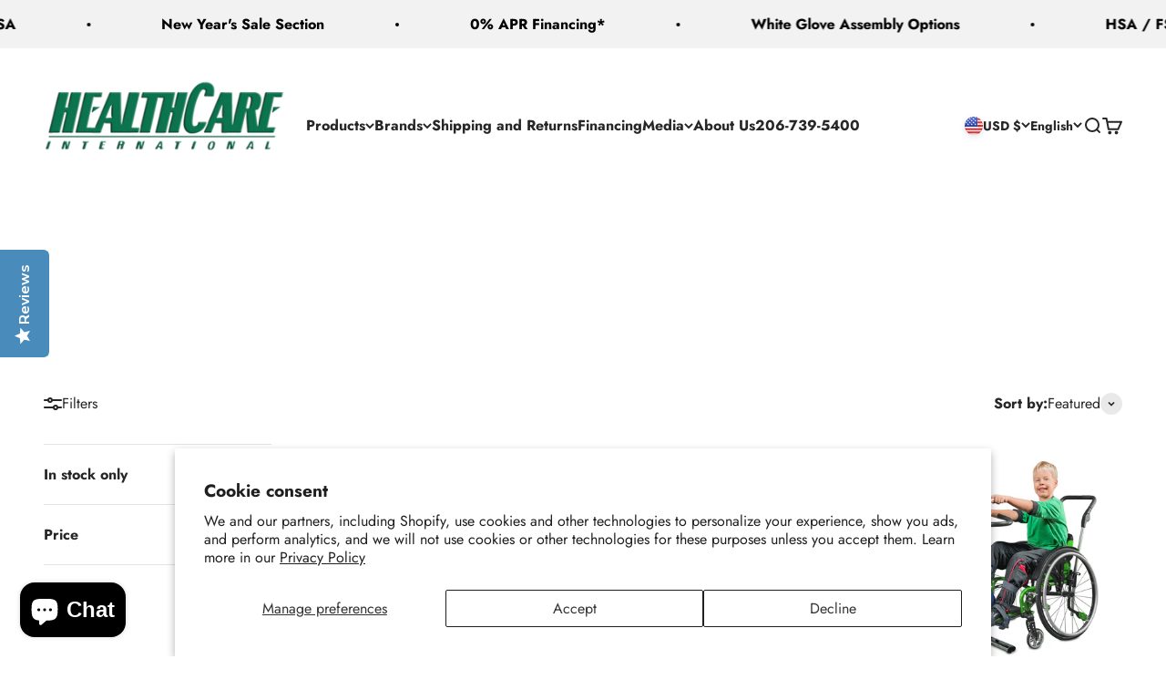

--- FILE ---
content_type: text/html; charset=utf-8
request_url: https://hcifitness.com/collections/motomed-active-and-passive-movement-trainers
body_size: 35844
content:
<!doctype html>

<html lang="en" dir="ltr">
  <head>
<script async crossorigin fetchpriority="high" src="/cdn/shopifycloud/importmap-polyfill/es-modules-shim.2.4.0.js"></script>
<script src="https://sapi.negate.io/script/YK/Z0Ll/LVvid/u0MeoPYQ==?shop=h2o-fitness.myshopify.com"></script>




    <meta name="google-site-verification" content="bwc7-_cSSPm_z7roQGZPhxfnK_Cf9e23xaSaqA7s8Sw" />

<!-- Google Tag Manager -->
<script>(function(w,d,s,l,i){w[l]=w[l]||[];w[l].push({'gtm.start':
new Date().getTime(),event:'gtm.js'});var f=d.getElementsByTagName(s)[0],
j=d.createElement(s),dl=l!='dataLayer'?'&l='+l:'';j.async=true;j.src=
'https://www.googletagmanager.com/gtm.js?id='+i+dl;f.parentNode.insertBefore(j,f);
})(window,document,'script','dataLayer','GTM-WT558MB');</script>
<!-- End Google Tag Manager -->

<!-- Google Tag Manager -->
<script>(function(w,d,s,l,i){w[l]=w[l]||[];w[l].push({'gtm.start':
new Date().getTime(),event:'gtm.js'});var f=d.getElementsByTagName(s)[0],
j=d.createElement(s),dl=l!='dataLayer'?'&l='+l:'';j.async=true;j.src=
'https://www.googletagmanager.com/gtm.js?id='+i+dl;f.parentNode.insertBefore(j,f);
})(window,document,'script','dataLayer','GTM-P2SK2B4');</script>
<!-- End Google Tag Manager -->

    <meta charset="utf-8">
    <meta name="viewport" content="width=device-width, initial-scale=1.0, height=device-height, minimum-scale=1.0, maximum-scale=1.0">
    <meta name="theme-color" content="#ffffff">

    <title>In Stock MOTOmed Active and Passive Movement Trainers</title><meta name="description" content="2023 Next Generation: MOTOmed  In Stock and Quick Ship MOTOmed Models"><link rel="canonical" href="https://hcifitness.com/collections/motomed-active-and-passive-movement-trainers"><link rel="shortcut icon" href="//hcifitness.com/cdn/shop/files/HCI_circle_logo_black.png?v=1705684060&width=96">
      <link rel="apple-touch-icon" href="//hcifitness.com/cdn/shop/files/HCI_circle_logo_black.png?v=1705684060&width=180"><link rel="preconnect" href="https://cdn.shopify.com">
    <link rel="preconnect" href="https://fonts.shopifycdn.com" crossorigin>
    <link rel="dns-prefetch" href="https://productreviews.shopifycdn.com"><link rel="preload" href="//hcifitness.com/cdn/fonts/jost/jost_n7.921dc18c13fa0b0c94c5e2517ffe06139c3615a3.woff2" as="font" type="font/woff2" crossorigin><link rel="preload" href="//hcifitness.com/cdn/fonts/jost/jost_n4.d47a1b6347ce4a4c9f437608011273009d91f2b7.woff2" as="font" type="font/woff2" crossorigin><meta property="og:type" content="website">
  <meta property="og:title" content="In Stock MOTOmed Active and Passive Movement Trainers"><meta property="og:image" content="http://hcifitness.com/cdn/shop/collections/logo-motomed-en_banner_b17be43d-b05b-4f5f-a753-3cd3f5068eea.jpg?v=1680119974&width=2048">
  <meta property="og:image:secure_url" content="https://hcifitness.com/cdn/shop/collections/logo-motomed-en_banner_b17be43d-b05b-4f5f-a753-3cd3f5068eea.jpg?v=1680119974&width=2048">
  <meta property="og:image:width" content="1881">
  <meta property="og:image:height" content="438"><meta property="og:description" content="2023 Next Generation: MOTOmed  In Stock and Quick Ship MOTOmed Models"><meta property="og:url" content="https://hcifitness.com/collections/motomed-active-and-passive-movement-trainers">
<meta property="og:site_name" content="Hci Fitness"><meta name="twitter:card" content="summary"><meta name="twitter:title" content="In Stock MOTOmed Active and Passive Movement Trainers">
  <meta name="twitter:description" content="2023 Next Generation: MOTOmed 



In Stock and Quick Ship MOTOmed Models
"><meta name="twitter:image" content="https://hcifitness.com/cdn/shop/collections/logo-motomed-en_banner_b17be43d-b05b-4f5f-a753-3cd3f5068eea.jpg?crop=center&height=1200&v=1680119974&width=1200">
  <meta name="twitter:image:alt" content="In Stock MOTOmed Active and Passive Movement Trainers"><script type="application/ld+json">
  {
    "@context": "https://schema.org",
    "@type": "BreadcrumbList",
    "itemListElement": [{
        "@type": "ListItem",
        "position": 1,
        "name": "Home",
        "item": "https://hcifitness.com"
      },{
            "@type": "ListItem",
            "position": 2,
            "name": "In Stock MOTOmed Active and Passive Movement Trainers",
            "item": "https://hcifitness.com/collections/motomed-active-and-passive-movement-trainers"
          }]
  }
</script><style>/* Typography (heading) */
  @font-face {
  font-family: Jost;
  font-weight: 700;
  font-style: normal;
  font-display: fallback;
  src: url("//hcifitness.com/cdn/fonts/jost/jost_n7.921dc18c13fa0b0c94c5e2517ffe06139c3615a3.woff2") format("woff2"),
       url("//hcifitness.com/cdn/fonts/jost/jost_n7.cbfc16c98c1e195f46c536e775e4e959c5f2f22b.woff") format("woff");
}

@font-face {
  font-family: Jost;
  font-weight: 700;
  font-style: italic;
  font-display: fallback;
  src: url("//hcifitness.com/cdn/fonts/jost/jost_i7.d8201b854e41e19d7ed9b1a31fe4fe71deea6d3f.woff2") format("woff2"),
       url("//hcifitness.com/cdn/fonts/jost/jost_i7.eae515c34e26b6c853efddc3fc0c552e0de63757.woff") format("woff");
}

/* Typography (body) */
  @font-face {
  font-family: Jost;
  font-weight: 400;
  font-style: normal;
  font-display: fallback;
  src: url("//hcifitness.com/cdn/fonts/jost/jost_n4.d47a1b6347ce4a4c9f437608011273009d91f2b7.woff2") format("woff2"),
       url("//hcifitness.com/cdn/fonts/jost/jost_n4.791c46290e672b3f85c3d1c651ef2efa3819eadd.woff") format("woff");
}

@font-face {
  font-family: Jost;
  font-weight: 400;
  font-style: italic;
  font-display: fallback;
  src: url("//hcifitness.com/cdn/fonts/jost/jost_i4.b690098389649750ada222b9763d55796c5283a5.woff2") format("woff2"),
       url("//hcifitness.com/cdn/fonts/jost/jost_i4.fd766415a47e50b9e391ae7ec04e2ae25e7e28b0.woff") format("woff");
}

@font-face {
  font-family: Jost;
  font-weight: 700;
  font-style: normal;
  font-display: fallback;
  src: url("//hcifitness.com/cdn/fonts/jost/jost_n7.921dc18c13fa0b0c94c5e2517ffe06139c3615a3.woff2") format("woff2"),
       url("//hcifitness.com/cdn/fonts/jost/jost_n7.cbfc16c98c1e195f46c536e775e4e959c5f2f22b.woff") format("woff");
}

@font-face {
  font-family: Jost;
  font-weight: 700;
  font-style: italic;
  font-display: fallback;
  src: url("//hcifitness.com/cdn/fonts/jost/jost_i7.d8201b854e41e19d7ed9b1a31fe4fe71deea6d3f.woff2") format("woff2"),
       url("//hcifitness.com/cdn/fonts/jost/jost_i7.eae515c34e26b6c853efddc3fc0c552e0de63757.woff") format("woff");
}

:root {
    /**
     * ---------------------------------------------------------------------
     * SPACING VARIABLES
     *
     * We are using a spacing inspired from frameworks like Tailwind CSS.
     * ---------------------------------------------------------------------
     */
    --spacing-0-5: 0.125rem; /* 2px */
    --spacing-1: 0.25rem; /* 4px */
    --spacing-1-5: 0.375rem; /* 6px */
    --spacing-2: 0.5rem; /* 8px */
    --spacing-2-5: 0.625rem; /* 10px */
    --spacing-3: 0.75rem; /* 12px */
    --spacing-3-5: 0.875rem; /* 14px */
    --spacing-4: 1rem; /* 16px */
    --spacing-4-5: 1.125rem; /* 18px */
    --spacing-5: 1.25rem; /* 20px */
    --spacing-5-5: 1.375rem; /* 22px */
    --spacing-6: 1.5rem; /* 24px */
    --spacing-6-5: 1.625rem; /* 26px */
    --spacing-7: 1.75rem; /* 28px */
    --spacing-7-5: 1.875rem; /* 30px */
    --spacing-8: 2rem; /* 32px */
    --spacing-8-5: 2.125rem; /* 34px */
    --spacing-9: 2.25rem; /* 36px */
    --spacing-9-5: 2.375rem; /* 38px */
    --spacing-10: 2.5rem; /* 40px */
    --spacing-11: 2.75rem; /* 44px */
    --spacing-12: 3rem; /* 48px */
    --spacing-14: 3.5rem; /* 56px */
    --spacing-16: 4rem; /* 64px */
    --spacing-18: 4.5rem; /* 72px */
    --spacing-20: 5rem; /* 80px */
    --spacing-24: 6rem; /* 96px */
    --spacing-28: 7rem; /* 112px */
    --spacing-32: 8rem; /* 128px */
    --spacing-36: 9rem; /* 144px */
    --spacing-40: 10rem; /* 160px */
    --spacing-44: 11rem; /* 176px */
    --spacing-48: 12rem; /* 192px */
    --spacing-52: 13rem; /* 208px */
    --spacing-56: 14rem; /* 224px */
    --spacing-60: 15rem; /* 240px */
    --spacing-64: 16rem; /* 256px */
    --spacing-72: 18rem; /* 288px */
    --spacing-80: 20rem; /* 320px */
    --spacing-96: 24rem; /* 384px */

    /* Container */
    --container-max-width: 1600px;
    --container-narrow-max-width: 1350px;
    --container-gutter: var(--spacing-5);
    --section-outer-spacing-block: var(--spacing-12);
    --section-inner-max-spacing-block: var(--spacing-10);
    --section-inner-spacing-inline: var(--container-gutter);
    --section-stack-spacing-block: var(--spacing-8);

    /* Grid gutter */
    --grid-gutter: var(--spacing-5);

    /* Product list settings */
    --product-list-row-gap: var(--spacing-8);
    --product-list-column-gap: var(--grid-gutter);

    /* Form settings */
    --input-gap: var(--spacing-2);
    --input-height: 2.625rem;
    --input-padding-inline: var(--spacing-4);

    /* Other sizes */
    --sticky-area-height: calc(var(--sticky-announcement-bar-enabled, 0) * var(--announcement-bar-height, 0px) + var(--sticky-header-enabled, 0) * var(--header-height, 0px));

    /* RTL support */
    --transform-logical-flip: 1;
    --transform-origin-start: left;
    --transform-origin-end: right;

    /**
     * ---------------------------------------------------------------------
     * TYPOGRAPHY
     * ---------------------------------------------------------------------
     */

    /* Font properties */
    --heading-font-family: Jost, sans-serif;
    --heading-font-weight: 700;
    --heading-font-style: normal;
    --heading-text-transform: normal;
    --heading-letter-spacing: 0.01em;
    --text-font-family: Jost, sans-serif;
    --text-font-weight: 400;
    --text-font-style: normal;
    --text-letter-spacing: 0.0em;

    /* Font sizes */
    --text-h0: 3rem;
    --text-h1: 2.5rem;
    --text-h2: 2rem;
    --text-h3: 1.5rem;
    --text-h4: 1.375rem;
    --text-h5: 1.125rem;
    --text-h6: 1rem;
    --text-xs: 1.0625rem;
    --text-sm: 1.125rem;
    --text-base: 1.25rem;
    --text-lg: 1.5rem;

    /**
     * ---------------------------------------------------------------------
     * COLORS
     * ---------------------------------------------------------------------
     */

    /* Color settings */--accent: 39 39 39;
    --text-primary: 39 39 39;
    --background-primary: 255 255 255;
    --dialog-background: 255 255 255;
    --border-color: var(--text-color, var(--text-primary)) / 0.12;

    /* Button colors */
    --button-background-primary: 39 39 39;
    --button-text-primary: 255 255 255;
    --button-background-secondary: 60 97 158;
    --button-text-secondary: 255 255 255;

    /* Status colors */
    --success-background: 238 241 235;
    --success-text: 112 138 92;
    --warning-background: 252 240 227;
    --warning-text: 227 126 22;
    --error-background: 245 229 229;
    --error-text: 170 40 38;

    /* Product colors */
    --on-sale-text: 227 79 79;
    --on-sale-badge-background: 227 79 79;
    --on-sale-badge-text: 255 255 255;
    --sold-out-badge-background: 190 189 185;
    --sold-out-badge-text: 0 0 0;
    --primary-badge-background: 60 97 158;
    --primary-badge-text: 255 255 255;
    --star-color: 255 183 74;
    --product-card-background: 255 255 255;
    --product-card-text: 39 39 39;

    /* Header colors */
    --header-background: 255 255 255;
    --header-text: 39 39 39;

    /* Footer colors */
    --footer-background: 242 242 242;
    --footer-text: 39 39 39;

    /* Rounded variables (used for border radius) */
    --rounded-xs: 0.0rem;
    --rounded-sm: 0.0rem;
    --rounded: 0.0rem;
    --rounded-lg: 0.0rem;
    --rounded-full: 9999px;

    --rounded-button: 0.0rem;
    --rounded-input: 0.0rem;

    /* Box shadow */
    --shadow-sm: 0 2px 8px rgb(var(--text-primary) / 0.0);
    --shadow: 0 5px 15px rgb(var(--text-primary) / 0.0);
    --shadow-md: 0 5px 30px rgb(var(--text-primary) / 0.0);
    --shadow-block: 0px 0px 50px rgb(var(--text-primary) / 0.0);

    /**
     * ---------------------------------------------------------------------
     * OTHER
     * ---------------------------------------------------------------------
     */

    --stagger-products-reveal-opacity: 0;
    --cursor-close-svg-url: url(//hcifitness.com/cdn/shop/t/22/assets/cursor-close.svg?v=147174565022153725511765918524);
    --cursor-zoom-in-svg-url: url(//hcifitness.com/cdn/shop/t/22/assets/cursor-zoom-in.svg?v=154953035094101115921765918524);
    --cursor-zoom-out-svg-url: url(//hcifitness.com/cdn/shop/t/22/assets/cursor-zoom-out.svg?v=16155520337305705181765918524);
    --checkmark-svg-url: url(//hcifitness.com/cdn/shop/t/22/assets/checkmark.svg?v=77552481021870063511765918524);
  }

  [dir="rtl"]:root {
    /* RTL support */
    --transform-logical-flip: -1;
    --transform-origin-start: right;
    --transform-origin-end: left;
  }

  @media screen and (min-width: 700px) {
    :root {
      /* Typography (font size) */
      --text-h0: 4rem;
      --text-h1: 3rem;
      --text-h2: 2.5rem;
      --text-h3: 2rem;
      --text-h4: 1.625rem;
      --text-h5: 1.25rem;
      --text-h6: 1.125rem;

      --text-xs: 0.75rem;
      --text-sm: 0.875rem;
      --text-base: 1.0rem;
      --text-lg: 1.25rem;

      /* Spacing */
      --container-gutter: 2rem;
      --section-outer-spacing-block: var(--spacing-16);
      --section-inner-max-spacing-block: var(--spacing-12);
      --section-inner-spacing-inline: var(--spacing-14);
      --section-stack-spacing-block: var(--spacing-12);

      /* Grid gutter */
      --grid-gutter: var(--spacing-6);

      /* Product list settings */
      --product-list-row-gap: var(--spacing-12);

      /* Form settings */
      --input-gap: 1rem;
      --input-height: 3.125rem;
      --input-padding-inline: var(--spacing-5);
    }
  }

  @media screen and (min-width: 1000px) {
    :root {
      /* Spacing settings */
      --container-gutter: var(--spacing-12);
      --section-outer-spacing-block: var(--spacing-18);
      --section-inner-max-spacing-block: var(--spacing-16);
      --section-inner-spacing-inline: var(--spacing-18);
      --section-stack-spacing-block: var(--spacing-12);
    }
  }

  @media screen and (min-width: 1150px) {
    :root {
      /* Spacing settings */
      --container-gutter: var(--spacing-12);
      --section-outer-spacing-block: var(--spacing-20);
      --section-inner-max-spacing-block: var(--spacing-16);
      --section-inner-spacing-inline: var(--spacing-18);
      --section-stack-spacing-block: var(--spacing-12);
    }
  }

  @media screen and (min-width: 1400px) {
    :root {
      /* Typography (font size) */
      --text-h0: 5rem;
      --text-h1: 3.75rem;
      --text-h2: 3rem;
      --text-h3: 2.25rem;
      --text-h4: 2rem;
      --text-h5: 1.5rem;
      --text-h6: 1.25rem;

      --section-outer-spacing-block: var(--spacing-24);
      --section-inner-max-spacing-block: var(--spacing-18);
      --section-inner-spacing-inline: var(--spacing-20);
    }
  }

  @media screen and (min-width: 1600px) {
    :root {
      --section-outer-spacing-block: var(--spacing-24);
      --section-inner-max-spacing-block: var(--spacing-20);
      --section-inner-spacing-inline: var(--spacing-24);
    }
  }

  /**
   * ---------------------------------------------------------------------
   * LIQUID DEPENDANT CSS
   *
   * Our main CSS is Liquid free, but some very specific features depend on
   * theme settings, so we have them here
   * ---------------------------------------------------------------------
   */@media screen and (pointer: fine) {
        /* The !important are for the Shopify Payment button to ensure we override the default from Shopify styles */
        .button:not([disabled]):not(.button--outline):hover, .btn:not([disabled]):hover, .shopify-payment-button__button--unbranded:not([disabled]):hover {
          background-color: transparent !important;
          color: rgb(var(--button-outline-color) / var(--button-background-opacity, 1)) !important;
          box-shadow: inset 0 0 0 2px currentColor !important;
        }

        .button--outline:not([disabled]):hover {
          background: rgb(var(--button-background));
          color: rgb(var(--button-text-color));
          box-shadow: inset 0 0 0 2px rgb(var(--button-background));
        }
      }</style><script>
  // This allows to expose several variables to the global scope, to be used in scripts
  window.themeVariables = {
    settings: {
      showPageTransition: null,
      staggerProductsApparition: true,
      reduceDrawerAnimation: false,
      reduceMenuAnimation: false,
      headingApparition: "split_rotation",
      pageType: "collection",
      moneyFormat: "${{amount}}",
      moneyWithCurrencyFormat: "${{amount}} USD",
      currencyCodeEnabled: false,
      cartType: "drawer",
      showDiscount: true,
      discountMode: "saving",
      pageBackground: "#ffffff",
      textColor: "#272727"
    },

    strings: {
      addedToCartWithTitle: "{{ product_title }} added to your cart",
      accessibilityClose: "Close",
      accessibilityNext: "Next",
      accessibilityPrevious: "Previous",
      closeGallery: "Close gallery",
      zoomGallery: "Zoom",
      errorGallery: "Image cannot be loaded",
      searchNoResults: "No results could be found.",
      addOrderNote: "",
      editOrderNote: "Edit order note",
      shippingEstimatorNoResults: "Sorry, we do not ship to your address.",
      shippingEstimatorOneResult: "There is one shipping rate for your address:",
      shippingEstimatorMultipleResults: "There are several shipping rates for your address:",
      shippingEstimatorError: "One or more error occurred while retrieving shipping rates:"
    },

    breakpoints: {
      'sm': 'screen and (min-width: 700px)',
      'md': 'screen and (min-width: 1000px)',
      'lg': 'screen and (min-width: 1150px)',
      'xl': 'screen and (min-width: 1400px)',

      'sm-max': 'screen and (max-width: 699px)',
      'md-max': 'screen and (max-width: 999px)',
      'lg-max': 'screen and (max-width: 1149px)',
      'xl-max': 'screen and (max-width: 1399px)'
    }
  };

  // For detecting native share
  document.documentElement.classList.add(`native-share--${navigator.share ? 'enabled' : 'disabled'}`);</script><script type="importmap">{
        "imports": {
          "vendor": "//hcifitness.com/cdn/shop/t/22/assets/vendor.min.js?v=150021648067352023321765918362",
          "theme": "//hcifitness.com/cdn/shop/t/22/assets/theme.js?v=40804283163904948221765918362",
          "photoswipe": "//hcifitness.com/cdn/shop/t/22/assets/photoswipe.min.js?v=13374349288281597431765918361"
        }
      }
    </script>

    <script type="module" src="//hcifitness.com/cdn/shop/t/22/assets/vendor.min.js?v=150021648067352023321765918362"></script>
    <script type="module" src="//hcifitness.com/cdn/shop/t/22/assets/theme.js?v=40804283163904948221765918362"></script>

    <script>window.performance && window.performance.mark && window.performance.mark('shopify.content_for_header.start');</script><meta name="google-site-verification" content="PCv5Ne61ZP1uf8LcT51VXqgqGx4qDB3jOAK0sDJrU1I">
<meta name="facebook-domain-verification" content="lq8orbvilz7qx16n5tju9j03t3fvsh">
<meta name="google-site-verification" content="fwnfaF15gLzffXWR49XhLMm_5X0BN7EqEREwWeFJtf8">
<meta name="google-site-verification" content="k8YSIu8ynAtFaY0DAVzTRlUYGdYllRk8ZHhnGC6QsxM">
<meta id="shopify-digital-wallet" name="shopify-digital-wallet" content="/13330475/digital_wallets/dialog">
<meta name="shopify-checkout-api-token" content="8b4e3b63967ef2462657107f6b0b7d79">
<link rel="alternate" type="application/atom+xml" title="Feed" href="/collections/motomed-active-and-passive-movement-trainers.atom" />
<link rel="alternate" hreflang="x-default" href="https://hcifitness.com/collections/motomed-active-and-passive-movement-trainers">
<link rel="alternate" hreflang="en-US" href="https://hcifitness.com/collections/motomed-active-and-passive-movement-trainers">
<link rel="alternate" hreflang="es-US" href="https://hcifitness.com/es/collections/motomed-active-and-passive-movement-trainers">
<link rel="alternate" type="application/json+oembed" href="https://hcifitness.com/collections/motomed-active-and-passive-movement-trainers.oembed">
<script async="async" src="/checkouts/internal/preloads.js?locale=en-US"></script>
<link rel="preconnect" href="https://shop.app" crossorigin="anonymous">
<script async="async" src="https://shop.app/checkouts/internal/preloads.js?locale=en-US&shop_id=13330475" crossorigin="anonymous"></script>
<script id="apple-pay-shop-capabilities" type="application/json">{"shopId":13330475,"countryCode":"US","currencyCode":"USD","merchantCapabilities":["supports3DS"],"merchantId":"gid:\/\/shopify\/Shop\/13330475","merchantName":"Hci Fitness","requiredBillingContactFields":["postalAddress","email","phone"],"requiredShippingContactFields":["postalAddress","email","phone"],"shippingType":"shipping","supportedNetworks":["visa","masterCard","amex","discover","elo","jcb"],"total":{"type":"pending","label":"Hci Fitness","amount":"1.00"},"shopifyPaymentsEnabled":true,"supportsSubscriptions":true}</script>
<script id="shopify-features" type="application/json">{"accessToken":"8b4e3b63967ef2462657107f6b0b7d79","betas":["rich-media-storefront-analytics"],"domain":"hcifitness.com","predictiveSearch":true,"shopId":13330475,"locale":"en"}</script>
<script>var Shopify = Shopify || {};
Shopify.shop = "h2o-fitness.myshopify.com";
Shopify.locale = "en";
Shopify.currency = {"active":"USD","rate":"1.0"};
Shopify.country = "US";
Shopify.theme = {"name":"Updated copy of Updated copy of Updated copy of...","id":182774432111,"schema_name":"Impact","schema_version":"6.12.0","theme_store_id":1190,"role":"main"};
Shopify.theme.handle = "null";
Shopify.theme.style = {"id":null,"handle":null};
Shopify.cdnHost = "hcifitness.com/cdn";
Shopify.routes = Shopify.routes || {};
Shopify.routes.root = "/";</script>
<script type="module">!function(o){(o.Shopify=o.Shopify||{}).modules=!0}(window);</script>
<script>!function(o){function n(){var o=[];function n(){o.push(Array.prototype.slice.apply(arguments))}return n.q=o,n}var t=o.Shopify=o.Shopify||{};t.loadFeatures=n(),t.autoloadFeatures=n()}(window);</script>
<script>
  window.ShopifyPay = window.ShopifyPay || {};
  window.ShopifyPay.apiHost = "shop.app\/pay";
  window.ShopifyPay.redirectState = null;
</script>
<script id="shop-js-analytics" type="application/json">{"pageType":"collection"}</script>
<script defer="defer" async type="module" src="//hcifitness.com/cdn/shopifycloud/shop-js/modules/v2/client.init-shop-cart-sync_C5BV16lS.en.esm.js"></script>
<script defer="defer" async type="module" src="//hcifitness.com/cdn/shopifycloud/shop-js/modules/v2/chunk.common_CygWptCX.esm.js"></script>
<script type="module">
  await import("//hcifitness.com/cdn/shopifycloud/shop-js/modules/v2/client.init-shop-cart-sync_C5BV16lS.en.esm.js");
await import("//hcifitness.com/cdn/shopifycloud/shop-js/modules/v2/chunk.common_CygWptCX.esm.js");

  window.Shopify.SignInWithShop?.initShopCartSync?.({"fedCMEnabled":true,"windoidEnabled":true});

</script>
<script>
  window.Shopify = window.Shopify || {};
  if (!window.Shopify.featureAssets) window.Shopify.featureAssets = {};
  window.Shopify.featureAssets['shop-js'] = {"shop-cart-sync":["modules/v2/client.shop-cart-sync_ZFArdW7E.en.esm.js","modules/v2/chunk.common_CygWptCX.esm.js"],"init-fed-cm":["modules/v2/client.init-fed-cm_CmiC4vf6.en.esm.js","modules/v2/chunk.common_CygWptCX.esm.js"],"shop-button":["modules/v2/client.shop-button_tlx5R9nI.en.esm.js","modules/v2/chunk.common_CygWptCX.esm.js"],"shop-cash-offers":["modules/v2/client.shop-cash-offers_DOA2yAJr.en.esm.js","modules/v2/chunk.common_CygWptCX.esm.js","modules/v2/chunk.modal_D71HUcav.esm.js"],"init-windoid":["modules/v2/client.init-windoid_sURxWdc1.en.esm.js","modules/v2/chunk.common_CygWptCX.esm.js"],"shop-toast-manager":["modules/v2/client.shop-toast-manager_ClPi3nE9.en.esm.js","modules/v2/chunk.common_CygWptCX.esm.js"],"init-shop-email-lookup-coordinator":["modules/v2/client.init-shop-email-lookup-coordinator_B8hsDcYM.en.esm.js","modules/v2/chunk.common_CygWptCX.esm.js"],"init-shop-cart-sync":["modules/v2/client.init-shop-cart-sync_C5BV16lS.en.esm.js","modules/v2/chunk.common_CygWptCX.esm.js"],"avatar":["modules/v2/client.avatar_BTnouDA3.en.esm.js"],"pay-button":["modules/v2/client.pay-button_FdsNuTd3.en.esm.js","modules/v2/chunk.common_CygWptCX.esm.js"],"init-customer-accounts":["modules/v2/client.init-customer-accounts_DxDtT_ad.en.esm.js","modules/v2/client.shop-login-button_C5VAVYt1.en.esm.js","modules/v2/chunk.common_CygWptCX.esm.js","modules/v2/chunk.modal_D71HUcav.esm.js"],"init-shop-for-new-customer-accounts":["modules/v2/client.init-shop-for-new-customer-accounts_ChsxoAhi.en.esm.js","modules/v2/client.shop-login-button_C5VAVYt1.en.esm.js","modules/v2/chunk.common_CygWptCX.esm.js","modules/v2/chunk.modal_D71HUcav.esm.js"],"shop-login-button":["modules/v2/client.shop-login-button_C5VAVYt1.en.esm.js","modules/v2/chunk.common_CygWptCX.esm.js","modules/v2/chunk.modal_D71HUcav.esm.js"],"init-customer-accounts-sign-up":["modules/v2/client.init-customer-accounts-sign-up_CPSyQ0Tj.en.esm.js","modules/v2/client.shop-login-button_C5VAVYt1.en.esm.js","modules/v2/chunk.common_CygWptCX.esm.js","modules/v2/chunk.modal_D71HUcav.esm.js"],"shop-follow-button":["modules/v2/client.shop-follow-button_Cva4Ekp9.en.esm.js","modules/v2/chunk.common_CygWptCX.esm.js","modules/v2/chunk.modal_D71HUcav.esm.js"],"checkout-modal":["modules/v2/client.checkout-modal_BPM8l0SH.en.esm.js","modules/v2/chunk.common_CygWptCX.esm.js","modules/v2/chunk.modal_D71HUcav.esm.js"],"lead-capture":["modules/v2/client.lead-capture_Bi8yE_yS.en.esm.js","modules/v2/chunk.common_CygWptCX.esm.js","modules/v2/chunk.modal_D71HUcav.esm.js"],"shop-login":["modules/v2/client.shop-login_D6lNrXab.en.esm.js","modules/v2/chunk.common_CygWptCX.esm.js","modules/v2/chunk.modal_D71HUcav.esm.js"],"payment-terms":["modules/v2/client.payment-terms_CZxnsJam.en.esm.js","modules/v2/chunk.common_CygWptCX.esm.js","modules/v2/chunk.modal_D71HUcav.esm.js"]};
</script>
<script>(function() {
  var isLoaded = false;
  function asyncLoad() {
    if (isLoaded) return;
    isLoaded = true;
    var urls = ["https:\/\/cdn-scripts.signifyd.com\/shopify\/script-tag.js?shop=h2o-fitness.myshopify.com","https:\/\/cdn.shopify.com\/s\/files\/1\/1333\/0475\/t\/5\/assets\/affirmShopify.js?v=1590168270\u0026shop=h2o-fitness.myshopify.com","\/\/staticw2.yotpo.com\/xlvRTtkfG2G2N6TJ6VM22N93xK1xCvLNiJFBq0Nz\/widget.js?shop=h2o-fitness.myshopify.com","https:\/\/cdn.shopify.com\/s\/files\/1\/1333\/0475\/t\/5\/assets\/affirmShopify.js?v=1606499574\u0026shop=h2o-fitness.myshopify.com","https:\/\/cdn-loyalty.yotpo.com\/loader\/tnOc51gIVsnjd4IfY60Seg.js?shop=h2o-fitness.myshopify.com","https:\/\/static.shareasale.com\/json\/shopify\/shareasale-tracking.js?sasmid=163452\u0026ssmtid=109814\u0026shop=h2o-fitness.myshopify.com","https:\/\/cdn.hextom.com\/js\/eventpromotionbar.js?shop=h2o-fitness.myshopify.com","https:\/\/bsf.simprosysapps.com\/v4\/assets\/2019\/09\/h2o-fitness-bing-uet-tags.js?1744922029\u0026shop=h2o-fitness.myshopify.com","https:\/\/bsf.simprosysapps.com\/v4\/assets\/2019\/09\/h2o-fitness-bing-conversion-record.js?1744922029\u0026shop=h2o-fitness.myshopify.com"];
    for (var i = 0; i < urls.length; i++) {
      var s = document.createElement('script');
      s.type = 'text/javascript';
      s.async = true;
      s.src = urls[i];
      var x = document.getElementsByTagName('script')[0];
      x.parentNode.insertBefore(s, x);
    }
  };
  if(window.attachEvent) {
    window.attachEvent('onload', asyncLoad);
  } else {
    window.addEventListener('load', asyncLoad, false);
  }
})();</script>
<script id="__st">var __st={"a":13330475,"offset":-28800,"reqid":"4e670997-7959-40aa-b0ee-4b9ec6d9f202-1768648602","pageurl":"hcifitness.com\/collections\/motomed-active-and-passive-movement-trainers","u":"b7b31c28cf5b","p":"collection","rtyp":"collection","rid":270265843810};</script>
<script>window.ShopifyPaypalV4VisibilityTracking = true;</script>
<script id="captcha-bootstrap">!function(){'use strict';const t='contact',e='account',n='new_comment',o=[[t,t],['blogs',n],['comments',n],[t,'customer']],c=[[e,'customer_login'],[e,'guest_login'],[e,'recover_customer_password'],[e,'create_customer']],r=t=>t.map((([t,e])=>`form[action*='/${t}']:not([data-nocaptcha='true']) input[name='form_type'][value='${e}']`)).join(','),a=t=>()=>t?[...document.querySelectorAll(t)].map((t=>t.form)):[];function s(){const t=[...o],e=r(t);return a(e)}const i='password',u='form_key',d=['recaptcha-v3-token','g-recaptcha-response','h-captcha-response',i],f=()=>{try{return window.sessionStorage}catch{return}},m='__shopify_v',_=t=>t.elements[u];function p(t,e,n=!1){try{const o=window.sessionStorage,c=JSON.parse(o.getItem(e)),{data:r}=function(t){const{data:e,action:n}=t;return t[m]||n?{data:e,action:n}:{data:t,action:n}}(c);for(const[e,n]of Object.entries(r))t.elements[e]&&(t.elements[e].value=n);n&&o.removeItem(e)}catch(o){console.error('form repopulation failed',{error:o})}}const l='form_type',E='cptcha';function T(t){t.dataset[E]=!0}const w=window,h=w.document,L='Shopify',v='ce_forms',y='captcha';let A=!1;((t,e)=>{const n=(g='f06e6c50-85a8-45c8-87d0-21a2b65856fe',I='https://cdn.shopify.com/shopifycloud/storefront-forms-hcaptcha/ce_storefront_forms_captcha_hcaptcha.v1.5.2.iife.js',D={infoText:'Protected by hCaptcha',privacyText:'Privacy',termsText:'Terms'},(t,e,n)=>{const o=w[L][v],c=o.bindForm;if(c)return c(t,g,e,D).then(n);var r;o.q.push([[t,g,e,D],n]),r=I,A||(h.body.append(Object.assign(h.createElement('script'),{id:'captcha-provider',async:!0,src:r})),A=!0)});var g,I,D;w[L]=w[L]||{},w[L][v]=w[L][v]||{},w[L][v].q=[],w[L][y]=w[L][y]||{},w[L][y].protect=function(t,e){n(t,void 0,e),T(t)},Object.freeze(w[L][y]),function(t,e,n,w,h,L){const[v,y,A,g]=function(t,e,n){const i=e?o:[],u=t?c:[],d=[...i,...u],f=r(d),m=r(i),_=r(d.filter((([t,e])=>n.includes(e))));return[a(f),a(m),a(_),s()]}(w,h,L),I=t=>{const e=t.target;return e instanceof HTMLFormElement?e:e&&e.form},D=t=>v().includes(t);t.addEventListener('submit',(t=>{const e=I(t);if(!e)return;const n=D(e)&&!e.dataset.hcaptchaBound&&!e.dataset.recaptchaBound,o=_(e),c=g().includes(e)&&(!o||!o.value);(n||c)&&t.preventDefault(),c&&!n&&(function(t){try{if(!f())return;!function(t){const e=f();if(!e)return;const n=_(t);if(!n)return;const o=n.value;o&&e.removeItem(o)}(t);const e=Array.from(Array(32),(()=>Math.random().toString(36)[2])).join('');!function(t,e){_(t)||t.append(Object.assign(document.createElement('input'),{type:'hidden',name:u})),t.elements[u].value=e}(t,e),function(t,e){const n=f();if(!n)return;const o=[...t.querySelectorAll(`input[type='${i}']`)].map((({name:t})=>t)),c=[...d,...o],r={};for(const[a,s]of new FormData(t).entries())c.includes(a)||(r[a]=s);n.setItem(e,JSON.stringify({[m]:1,action:t.action,data:r}))}(t,e)}catch(e){console.error('failed to persist form',e)}}(e),e.submit())}));const S=(t,e)=>{t&&!t.dataset[E]&&(n(t,e.some((e=>e===t))),T(t))};for(const o of['focusin','change'])t.addEventListener(o,(t=>{const e=I(t);D(e)&&S(e,y())}));const B=e.get('form_key'),M=e.get(l),P=B&&M;t.addEventListener('DOMContentLoaded',(()=>{const t=y();if(P)for(const e of t)e.elements[l].value===M&&p(e,B);[...new Set([...A(),...v().filter((t=>'true'===t.dataset.shopifyCaptcha))])].forEach((e=>S(e,t)))}))}(h,new URLSearchParams(w.location.search),n,t,e,['guest_login'])})(!0,!0)}();</script>
<script integrity="sha256-4kQ18oKyAcykRKYeNunJcIwy7WH5gtpwJnB7kiuLZ1E=" data-source-attribution="shopify.loadfeatures" defer="defer" src="//hcifitness.com/cdn/shopifycloud/storefront/assets/storefront/load_feature-a0a9edcb.js" crossorigin="anonymous"></script>
<script crossorigin="anonymous" defer="defer" src="//hcifitness.com/cdn/shopifycloud/storefront/assets/shopify_pay/storefront-65b4c6d7.js?v=20250812"></script>
<script data-source-attribution="shopify.dynamic_checkout.dynamic.init">var Shopify=Shopify||{};Shopify.PaymentButton=Shopify.PaymentButton||{isStorefrontPortableWallets:!0,init:function(){window.Shopify.PaymentButton.init=function(){};var t=document.createElement("script");t.src="https://hcifitness.com/cdn/shopifycloud/portable-wallets/latest/portable-wallets.en.js",t.type="module",document.head.appendChild(t)}};
</script>
<script data-source-attribution="shopify.dynamic_checkout.buyer_consent">
  function portableWalletsHideBuyerConsent(e){var t=document.getElementById("shopify-buyer-consent"),n=document.getElementById("shopify-subscription-policy-button");t&&n&&(t.classList.add("hidden"),t.setAttribute("aria-hidden","true"),n.removeEventListener("click",e))}function portableWalletsShowBuyerConsent(e){var t=document.getElementById("shopify-buyer-consent"),n=document.getElementById("shopify-subscription-policy-button");t&&n&&(t.classList.remove("hidden"),t.removeAttribute("aria-hidden"),n.addEventListener("click",e))}window.Shopify?.PaymentButton&&(window.Shopify.PaymentButton.hideBuyerConsent=portableWalletsHideBuyerConsent,window.Shopify.PaymentButton.showBuyerConsent=portableWalletsShowBuyerConsent);
</script>
<script data-source-attribution="shopify.dynamic_checkout.cart.bootstrap">document.addEventListener("DOMContentLoaded",(function(){function t(){return document.querySelector("shopify-accelerated-checkout-cart, shopify-accelerated-checkout")}if(t())Shopify.PaymentButton.init();else{new MutationObserver((function(e,n){t()&&(Shopify.PaymentButton.init(),n.disconnect())})).observe(document.body,{childList:!0,subtree:!0})}}));
</script>
<script id='scb4127' type='text/javascript' async='' src='https://hcifitness.com/cdn/shopifycloud/privacy-banner/storefront-banner.js'></script><link id="shopify-accelerated-checkout-styles" rel="stylesheet" media="screen" href="https://hcifitness.com/cdn/shopifycloud/portable-wallets/latest/accelerated-checkout-backwards-compat.css" crossorigin="anonymous">
<style id="shopify-accelerated-checkout-cart">
        #shopify-buyer-consent {
  margin-top: 1em;
  display: inline-block;
  width: 100%;
}

#shopify-buyer-consent.hidden {
  display: none;
}

#shopify-subscription-policy-button {
  background: none;
  border: none;
  padding: 0;
  text-decoration: underline;
  font-size: inherit;
  cursor: pointer;
}

#shopify-subscription-policy-button::before {
  box-shadow: none;
}

      </style>

<script>window.performance && window.performance.mark && window.performance.mark('shopify.content_for_header.end');</script>
<link href="//hcifitness.com/cdn/shop/t/22/assets/theme.css?v=139153545572283483691765918362" rel="stylesheet" type="text/css" media="all" /><!-- BEGIN app block: shopify://apps/yotpo-product-reviews/blocks/settings/eb7dfd7d-db44-4334-bc49-c893b51b36cf -->


  <script type="text/javascript" src="https://cdn-widgetsrepository.yotpo.com/v1/loader/xlvRTtkfG2G2N6TJ6VM22N93xK1xCvLNiJFBq0Nz?languageCode=en" async></script>



  
<!-- END app block --><!-- BEGIN app block: shopify://apps/yotpo-product-reviews/blocks/reviews_tab/eb7dfd7d-db44-4334-bc49-c893b51b36cf -->



<!-- END app block --><!-- BEGIN app block: shopify://apps/xo-gallery/blocks/xo-gallery-seo/e61dfbaa-1a75-4e4e-bffc-324f17325251 --><!-- XO Gallery SEO -->

<!-- End: XO Gallery SEO -->


<!-- END app block --><script src="https://cdn.shopify.com/extensions/c1eb4680-ad4e-49c3-898d-493ebb06e626/affirm-pay-over-time-messaging-9/assets/affirm-cart-drawer-embed-handler.js" type="text/javascript" defer="defer"></script>
<script src="https://cdn.shopify.com/extensions/7bc9bb47-adfa-4267-963e-cadee5096caf/inbox-1252/assets/inbox-chat-loader.js" type="text/javascript" defer="defer"></script>
<link href="https://monorail-edge.shopifysvc.com" rel="dns-prefetch">
<script>(function(){if ("sendBeacon" in navigator && "performance" in window) {try {var session_token_from_headers = performance.getEntriesByType('navigation')[0].serverTiming.find(x => x.name == '_s').description;} catch {var session_token_from_headers = undefined;}var session_cookie_matches = document.cookie.match(/_shopify_s=([^;]*)/);var session_token_from_cookie = session_cookie_matches && session_cookie_matches.length === 2 ? session_cookie_matches[1] : "";var session_token = session_token_from_headers || session_token_from_cookie || "";function handle_abandonment_event(e) {var entries = performance.getEntries().filter(function(entry) {return /monorail-edge.shopifysvc.com/.test(entry.name);});if (!window.abandonment_tracked && entries.length === 0) {window.abandonment_tracked = true;var currentMs = Date.now();var navigation_start = performance.timing.navigationStart;var payload = {shop_id: 13330475,url: window.location.href,navigation_start,duration: currentMs - navigation_start,session_token,page_type: "collection"};window.navigator.sendBeacon("https://monorail-edge.shopifysvc.com/v1/produce", JSON.stringify({schema_id: "online_store_buyer_site_abandonment/1.1",payload: payload,metadata: {event_created_at_ms: currentMs,event_sent_at_ms: currentMs}}));}}window.addEventListener('pagehide', handle_abandonment_event);}}());</script>
<script id="web-pixels-manager-setup">(function e(e,d,r,n,o){if(void 0===o&&(o={}),!Boolean(null===(a=null===(i=window.Shopify)||void 0===i?void 0:i.analytics)||void 0===a?void 0:a.replayQueue)){var i,a;window.Shopify=window.Shopify||{};var t=window.Shopify;t.analytics=t.analytics||{};var s=t.analytics;s.replayQueue=[],s.publish=function(e,d,r){return s.replayQueue.push([e,d,r]),!0};try{self.performance.mark("wpm:start")}catch(e){}var l=function(){var e={modern:/Edge?\/(1{2}[4-9]|1[2-9]\d|[2-9]\d{2}|\d{4,})\.\d+(\.\d+|)|Firefox\/(1{2}[4-9]|1[2-9]\d|[2-9]\d{2}|\d{4,})\.\d+(\.\d+|)|Chrom(ium|e)\/(9{2}|\d{3,})\.\d+(\.\d+|)|(Maci|X1{2}).+ Version\/(15\.\d+|(1[6-9]|[2-9]\d|\d{3,})\.\d+)([,.]\d+|)( \(\w+\)|)( Mobile\/\w+|) Safari\/|Chrome.+OPR\/(9{2}|\d{3,})\.\d+\.\d+|(CPU[ +]OS|iPhone[ +]OS|CPU[ +]iPhone|CPU IPhone OS|CPU iPad OS)[ +]+(15[._]\d+|(1[6-9]|[2-9]\d|\d{3,})[._]\d+)([._]\d+|)|Android:?[ /-](13[3-9]|1[4-9]\d|[2-9]\d{2}|\d{4,})(\.\d+|)(\.\d+|)|Android.+Firefox\/(13[5-9]|1[4-9]\d|[2-9]\d{2}|\d{4,})\.\d+(\.\d+|)|Android.+Chrom(ium|e)\/(13[3-9]|1[4-9]\d|[2-9]\d{2}|\d{4,})\.\d+(\.\d+|)|SamsungBrowser\/([2-9]\d|\d{3,})\.\d+/,legacy:/Edge?\/(1[6-9]|[2-9]\d|\d{3,})\.\d+(\.\d+|)|Firefox\/(5[4-9]|[6-9]\d|\d{3,})\.\d+(\.\d+|)|Chrom(ium|e)\/(5[1-9]|[6-9]\d|\d{3,})\.\d+(\.\d+|)([\d.]+$|.*Safari\/(?![\d.]+ Edge\/[\d.]+$))|(Maci|X1{2}).+ Version\/(10\.\d+|(1[1-9]|[2-9]\d|\d{3,})\.\d+)([,.]\d+|)( \(\w+\)|)( Mobile\/\w+|) Safari\/|Chrome.+OPR\/(3[89]|[4-9]\d|\d{3,})\.\d+\.\d+|(CPU[ +]OS|iPhone[ +]OS|CPU[ +]iPhone|CPU IPhone OS|CPU iPad OS)[ +]+(10[._]\d+|(1[1-9]|[2-9]\d|\d{3,})[._]\d+)([._]\d+|)|Android:?[ /-](13[3-9]|1[4-9]\d|[2-9]\d{2}|\d{4,})(\.\d+|)(\.\d+|)|Mobile Safari.+OPR\/([89]\d|\d{3,})\.\d+\.\d+|Android.+Firefox\/(13[5-9]|1[4-9]\d|[2-9]\d{2}|\d{4,})\.\d+(\.\d+|)|Android.+Chrom(ium|e)\/(13[3-9]|1[4-9]\d|[2-9]\d{2}|\d{4,})\.\d+(\.\d+|)|Android.+(UC? ?Browser|UCWEB|U3)[ /]?(15\.([5-9]|\d{2,})|(1[6-9]|[2-9]\d|\d{3,})\.\d+)\.\d+|SamsungBrowser\/(5\.\d+|([6-9]|\d{2,})\.\d+)|Android.+MQ{2}Browser\/(14(\.(9|\d{2,})|)|(1[5-9]|[2-9]\d|\d{3,})(\.\d+|))(\.\d+|)|K[Aa][Ii]OS\/(3\.\d+|([4-9]|\d{2,})\.\d+)(\.\d+|)/},d=e.modern,r=e.legacy,n=navigator.userAgent;return n.match(d)?"modern":n.match(r)?"legacy":"unknown"}(),u="modern"===l?"modern":"legacy",c=(null!=n?n:{modern:"",legacy:""})[u],f=function(e){return[e.baseUrl,"/wpm","/b",e.hashVersion,"modern"===e.buildTarget?"m":"l",".js"].join("")}({baseUrl:d,hashVersion:r,buildTarget:u}),m=function(e){var d=e.version,r=e.bundleTarget,n=e.surface,o=e.pageUrl,i=e.monorailEndpoint;return{emit:function(e){var a=e.status,t=e.errorMsg,s=(new Date).getTime(),l=JSON.stringify({metadata:{event_sent_at_ms:s},events:[{schema_id:"web_pixels_manager_load/3.1",payload:{version:d,bundle_target:r,page_url:o,status:a,surface:n,error_msg:t},metadata:{event_created_at_ms:s}}]});if(!i)return console&&console.warn&&console.warn("[Web Pixels Manager] No Monorail endpoint provided, skipping logging."),!1;try{return self.navigator.sendBeacon.bind(self.navigator)(i,l)}catch(e){}var u=new XMLHttpRequest;try{return u.open("POST",i,!0),u.setRequestHeader("Content-Type","text/plain"),u.send(l),!0}catch(e){return console&&console.warn&&console.warn("[Web Pixels Manager] Got an unhandled error while logging to Monorail."),!1}}}}({version:r,bundleTarget:l,surface:e.surface,pageUrl:self.location.href,monorailEndpoint:e.monorailEndpoint});try{o.browserTarget=l,function(e){var d=e.src,r=e.async,n=void 0===r||r,o=e.onload,i=e.onerror,a=e.sri,t=e.scriptDataAttributes,s=void 0===t?{}:t,l=document.createElement("script"),u=document.querySelector("head"),c=document.querySelector("body");if(l.async=n,l.src=d,a&&(l.integrity=a,l.crossOrigin="anonymous"),s)for(var f in s)if(Object.prototype.hasOwnProperty.call(s,f))try{l.dataset[f]=s[f]}catch(e){}if(o&&l.addEventListener("load",o),i&&l.addEventListener("error",i),u)u.appendChild(l);else{if(!c)throw new Error("Did not find a head or body element to append the script");c.appendChild(l)}}({src:f,async:!0,onload:function(){if(!function(){var e,d;return Boolean(null===(d=null===(e=window.Shopify)||void 0===e?void 0:e.analytics)||void 0===d?void 0:d.initialized)}()){var d=window.webPixelsManager.init(e)||void 0;if(d){var r=window.Shopify.analytics;r.replayQueue.forEach((function(e){var r=e[0],n=e[1],o=e[2];d.publishCustomEvent(r,n,o)})),r.replayQueue=[],r.publish=d.publishCustomEvent,r.visitor=d.visitor,r.initialized=!0}}},onerror:function(){return m.emit({status:"failed",errorMsg:"".concat(f," has failed to load")})},sri:function(e){var d=/^sha384-[A-Za-z0-9+/=]+$/;return"string"==typeof e&&d.test(e)}(c)?c:"",scriptDataAttributes:o}),m.emit({status:"loading"})}catch(e){m.emit({status:"failed",errorMsg:(null==e?void 0:e.message)||"Unknown error"})}}})({shopId: 13330475,storefrontBaseUrl: "https://hcifitness.com",extensionsBaseUrl: "https://extensions.shopifycdn.com/cdn/shopifycloud/web-pixels-manager",monorailEndpoint: "https://monorail-edge.shopifysvc.com/unstable/produce_batch",surface: "storefront-renderer",enabledBetaFlags: ["2dca8a86"],webPixelsConfigList: [{"id":"1608581487","configuration":"{\"accountID\":\"h2o-fitness\"}","eventPayloadVersion":"v1","runtimeContext":"STRICT","scriptVersion":"5503eca56790d6863e31590c8c364ee3","type":"APP","apiClientId":12388204545,"privacyPurposes":["ANALYTICS","MARKETING","SALE_OF_DATA"],"dataSharingAdjustments":{"protectedCustomerApprovalScopes":["read_customer_email","read_customer_name","read_customer_personal_data","read_customer_phone"]}},{"id":"961118575","configuration":"{\"ti\":\"199011833\",\"endpoint\":\"https:\/\/bat.bing.com\/action\/0\"}","eventPayloadVersion":"v1","runtimeContext":"STRICT","scriptVersion":"5ee93563fe31b11d2d65e2f09a5229dc","type":"APP","apiClientId":2997493,"privacyPurposes":["ANALYTICS","MARKETING","SALE_OF_DATA"],"dataSharingAdjustments":{"protectedCustomerApprovalScopes":["read_customer_personal_data"]}},{"id":"949846383","configuration":"{\"masterTagID\":\"109814\",\"merchantID\":\"163452\",\"appPath\":\"https:\/\/daedalus.shareasale.com\",\"storeID\":\"NaN\",\"xTypeMode\":\"NaN\",\"xTypeValue\":\"NaN\",\"channelDedup\":\"NaN\"}","eventPayloadVersion":"v1","runtimeContext":"STRICT","scriptVersion":"f300cca684872f2df140f714437af558","type":"APP","apiClientId":4929191,"privacyPurposes":["ANALYTICS","MARKETING"],"dataSharingAdjustments":{"protectedCustomerApprovalScopes":["read_customer_personal_data"]}},{"id":"739410287","configuration":"{\"config\":\"{\\\"google_tag_ids\\\":[\\\"AW-1071906785\\\",\\\"GT-K4LNVWC\\\"],\\\"target_country\\\":\\\"US\\\",\\\"gtag_events\\\":[{\\\"type\\\":\\\"begin_checkout\\\",\\\"action_label\\\":[\\\"G-JH3P5T2H7D\\\",\\\"AW-1071906785\\\/IVdYCKzQpYsYEOH_j_8D\\\"]},{\\\"type\\\":\\\"search\\\",\\\"action_label\\\":\\\"G-JH3P5T2H7D\\\"},{\\\"type\\\":\\\"view_item\\\",\\\"action_label\\\":[\\\"G-JH3P5T2H7D\\\",\\\"MC-HNK86BH9HR\\\"]},{\\\"type\\\":\\\"purchase\\\",\\\"action_label\\\":[\\\"G-JH3P5T2H7D\\\",\\\"AW-1071906785\\\/9eOgCKPQpYsYEOH_j_8D\\\",\\\"MC-HNK86BH9HR\\\",\\\"AW-1071906785\\\/mRVkCPWQnrcDEOH_j_8D\\\"]},{\\\"type\\\":\\\"page_view\\\",\\\"action_label\\\":[\\\"G-JH3P5T2H7D\\\",\\\"MC-HNK86BH9HR\\\"]},{\\\"type\\\":\\\"add_payment_info\\\",\\\"action_label\\\":[\\\"G-JH3P5T2H7D\\\",\\\"AW-1071906785\\\/JcV5CLLQpYsYEOH_j_8D\\\"]},{\\\"type\\\":\\\"add_to_cart\\\",\\\"action_label\\\":[\\\"G-JH3P5T2H7D\\\",\\\"AW-1071906785\\\/bzsNCKnQpYsYEOH_j_8D\\\"]}],\\\"enable_monitoring_mode\\\":false}\"}","eventPayloadVersion":"v1","runtimeContext":"OPEN","scriptVersion":"b2a88bafab3e21179ed38636efcd8a93","type":"APP","apiClientId":1780363,"privacyPurposes":[],"dataSharingAdjustments":{"protectedCustomerApprovalScopes":["read_customer_address","read_customer_email","read_customer_name","read_customer_personal_data","read_customer_phone"]}},{"id":"209223778","configuration":"{\"accountID\":\"13330475\"}","eventPayloadVersion":"v1","runtimeContext":"STRICT","scriptVersion":"19f3dd9843a7c108f5b7db6625568262","type":"APP","apiClientId":4646003,"privacyPurposes":[],"dataSharingAdjustments":{"protectedCustomerApprovalScopes":["read_customer_email","read_customer_name","read_customer_personal_data","read_customer_phone"]}},{"id":"183500898","configuration":"{\"pixel_id\":\"2059052627649403\",\"pixel_type\":\"facebook_pixel\",\"metaapp_system_user_token\":\"-\"}","eventPayloadVersion":"v1","runtimeContext":"OPEN","scriptVersion":"ca16bc87fe92b6042fbaa3acc2fbdaa6","type":"APP","apiClientId":2329312,"privacyPurposes":["ANALYTICS","MARKETING","SALE_OF_DATA"],"dataSharingAdjustments":{"protectedCustomerApprovalScopes":["read_customer_address","read_customer_email","read_customer_name","read_customer_personal_data","read_customer_phone"]}},{"id":"8912994","configuration":"{\"myshopifyDomain\":\"h2o-fitness.myshopify.com\"}","eventPayloadVersion":"v1","runtimeContext":"STRICT","scriptVersion":"23b97d18e2aa74363140dc29c9284e87","type":"APP","apiClientId":2775569,"privacyPurposes":["ANALYTICS","MARKETING","SALE_OF_DATA"],"dataSharingAdjustments":{"protectedCustomerApprovalScopes":["read_customer_address","read_customer_email","read_customer_name","read_customer_phone","read_customer_personal_data"]}},{"id":"shopify-app-pixel","configuration":"{}","eventPayloadVersion":"v1","runtimeContext":"STRICT","scriptVersion":"0450","apiClientId":"shopify-pixel","type":"APP","privacyPurposes":["ANALYTICS","MARKETING"]},{"id":"shopify-custom-pixel","eventPayloadVersion":"v1","runtimeContext":"LAX","scriptVersion":"0450","apiClientId":"shopify-pixel","type":"CUSTOM","privacyPurposes":["ANALYTICS","MARKETING"]}],isMerchantRequest: false,initData: {"shop":{"name":"Hci Fitness","paymentSettings":{"currencyCode":"USD"},"myshopifyDomain":"h2o-fitness.myshopify.com","countryCode":"US","storefrontUrl":"https:\/\/hcifitness.com"},"customer":null,"cart":null,"checkout":null,"productVariants":[],"purchasingCompany":null},},"https://hcifitness.com/cdn","fcfee988w5aeb613cpc8e4bc33m6693e112",{"modern":"","legacy":""},{"shopId":"13330475","storefrontBaseUrl":"https:\/\/hcifitness.com","extensionBaseUrl":"https:\/\/extensions.shopifycdn.com\/cdn\/shopifycloud\/web-pixels-manager","surface":"storefront-renderer","enabledBetaFlags":"[\"2dca8a86\"]","isMerchantRequest":"false","hashVersion":"fcfee988w5aeb613cpc8e4bc33m6693e112","publish":"custom","events":"[[\"page_viewed\",{}],[\"collection_viewed\",{\"collection\":{\"id\":\"270265843810\",\"title\":\"In Stock MOTOmed Active and Passive Movement Trainers\",\"productVariants\":[{\"price\":{\"amount\":10995.0,\"currencyCode\":\"USD\"},\"product\":{\"title\":\"MOTOmed USA muvi Active and Passive Trainer with Simultaneous Arms and Legs\",\"vendor\":\"MOTOmed USA\",\"id\":\"6854855098466\",\"untranslatedTitle\":\"MOTOmed USA muvi Active and Passive Trainer with Simultaneous Arms and Legs\",\"url\":\"\/products\/reck-motomed-muvi-simultaneous-upper-and-lower-body-trainer\",\"type\":\"\"},\"id\":\"40414354931810\",\"image\":{\"src\":\"\/\/hcifitness.com\/cdn\/shop\/products\/muvi_zoom_2-500x500.png?v=1679682503\"},\"sku\":\"300.00\",\"title\":\"muvi\",\"untranslatedTitle\":\"muvi\"},{\"price\":{\"amount\":11250.0,\"currencyCode\":\"USD\"},\"product\":{\"title\":\"MOTOmed USA loop.la Professional Active and Passive Trainer for Hospitals\",\"vendor\":\"MOTOmed USA\",\"id\":\"6854443630690\",\"untranslatedTitle\":\"MOTOmed USA loop.la Professional Active and Passive Trainer for Hospitals\",\"url\":\"\/products\/reck-motomed-loop-la-prof-arm-and-leg-active-and-passive-trainer\",\"type\":\"\"},\"id\":\"40414358503522\",\"image\":{\"src\":\"\/\/hcifitness.com\/cdn\/shop\/products\/Loop.la-prof-1-771x1024copy.jpg?v=1680288606\"},\"sku\":\"260.039\",\"title\":\"MOTOmed loop.la prof\",\"untranslatedTitle\":\"MOTOmed loop.la prof\"},{\"price\":{\"amount\":9395.0,\"currencyCode\":\"USD\"},\"product\":{\"title\":\"MOTOmed USA gracile12 Active and Passive Trainer for Pediatrics\",\"vendor\":\"MOTOmed USA\",\"id\":\"6854983843938\",\"untranslatedTitle\":\"MOTOmed USA gracile12 Active and Passive Trainer for Pediatrics\",\"url\":\"\/products\/reck-motomed-usa-gracile12-active-and-passive-trainer-for-pediatrics\",\"type\":\"\"},\"id\":\"40292290691170\",\"image\":{\"src\":\"\/\/hcifitness.com\/cdn\/shop\/products\/gracile12_zoom_4.webp?v=1680041152\"},\"sku\":\"594.003\",\"title\":\"Default Title\",\"untranslatedTitle\":\"Default Title\"},{\"price\":{\"amount\":18825.0,\"currencyCode\":\"USD\"},\"product\":{\"title\":\"MOTOmed USA layson.la prof - In-bed Cycling Active and Passive Trainer\",\"vendor\":\"MOTOmed USA\",\"id\":\"6856282505314\",\"untranslatedTitle\":\"MOTOmed USA layson.la prof - In-bed Cycling Active and Passive Trainer\",\"url\":\"\/products\/reck-motomed-layson-la-prof-leg-or-arm-upper-body-trainer\",\"type\":\"\"},\"id\":\"40295917551714\",\"image\":{\"src\":\"\/\/hcifitness.com\/cdn\/shop\/products\/laprofmain.png?v=1680042091\"},\"sku\":\"261.139\",\"title\":\"Default Title\",\"untranslatedTitle\":\"Default Title\"},{\"price\":{\"amount\":9395.0,\"currencyCode\":\"USD\"},\"product\":{\"title\":\"MOTOmed USA loop p.la Parkinsons (90 RPM) Active and Passive Trainer Exercise Bike for Parkinsons\",\"vendor\":\"MOTOmed USA\",\"id\":\"6854963724386\",\"untranslatedTitle\":\"MOTOmed USA loop p.la Parkinsons (90 RPM) Active and Passive Trainer Exercise Bike for Parkinsons\",\"url\":\"\/products\/reck-motomed-loop-p-la-parkinsons-exercise-bike-90-rpm-leg-or-arm-upper-body-trainer\",\"type\":\"\"},\"id\":\"40292264444002\",\"image\":{\"src\":\"\/\/hcifitness.com\/cdn\/shop\/products\/motomed_loop-a-p-LPcopy.jpg?v=1680289605\"},\"sku\":\"260.060\",\"title\":\"Default Title\",\"untranslatedTitle\":\"Default Title\"},{\"price\":{\"amount\":8975.0,\"currencyCode\":\"USD\"},\"product\":{\"title\":\"MOTOmed USA loop.la Active and Passive Trainer Motorized Exercise Machine\",\"vendor\":\"MOTOmed USA\",\"id\":\"6854939377762\",\"untranslatedTitle\":\"MOTOmed USA loop.la Active and Passive Trainer Motorized Exercise Machine\",\"url\":\"\/products\/reck-motomed-loop-la-arm-and-leg-trainer\",\"type\":\"\"},\"id\":\"40292269588578\",\"image\":{\"src\":\"\/\/hcifitness.com\/cdn\/shop\/products\/motomed_loop-a-p-LPcopy_0c82f26a-5c58-44ca-9def-31764f2a5e7e.jpg?v=1680290254\"},\"sku\":\"260.030\",\"title\":\"Default Title\",\"untranslatedTitle\":\"Default Title\"},{\"price\":{\"amount\":16335.0,\"currencyCode\":\"USD\"},\"product\":{\"title\":\"MOTOmed USA layson kidz.la - In-bed Cycling Active and Passive Trainer for Pediatrics\",\"vendor\":\"MOTOmed USA\",\"id\":\"6875207041122\",\"untranslatedTitle\":\"MOTOmed USA layson kidz.la - In-bed Cycling Active and Passive Trainer for Pediatrics\",\"url\":\"\/products\/motomed-usa-layson-kidz-la-in-bed-cycling-active-and-passive-trainer-for-pediatrics\",\"type\":\"\"},\"id\":\"40367187296354\",\"image\":{\"src\":\"\/\/hcifitness.com\/cdn\/shop\/files\/layson_kidz_la_f2a417e6-68ec-41bf-be7c-3e815921bca2.jpg?v=1686247170\"},\"sku\":\"261.330\",\"title\":\"Default Title\",\"untranslatedTitle\":\"Default Title\"}]}}]]"});</script><script>
  window.ShopifyAnalytics = window.ShopifyAnalytics || {};
  window.ShopifyAnalytics.meta = window.ShopifyAnalytics.meta || {};
  window.ShopifyAnalytics.meta.currency = 'USD';
  var meta = {"products":[{"id":6854855098466,"gid":"gid:\/\/shopify\/Product\/6854855098466","vendor":"MOTOmed USA","type":"","handle":"reck-motomed-muvi-simultaneous-upper-and-lower-body-trainer","variants":[{"id":40414354931810,"price":1099500,"name":"MOTOmed USA muvi Active and Passive Trainer with Simultaneous Arms and Legs - muvi","public_title":"muvi","sku":"300.00"},{"id":52488365834607,"price":1079500,"name":"MOTOmed USA muvi Active and Passive Trainer with Simultaneous Arms and Legs - muvi XXL 22 (485 lbs Weight Capacity)","public_title":"muvi XXL 22 (485 lbs Weight Capacity)","sku":null}],"remote":false},{"id":6854443630690,"gid":"gid:\/\/shopify\/Product\/6854443630690","vendor":"MOTOmed USA","type":"","handle":"reck-motomed-loop-la-prof-arm-and-leg-active-and-passive-trainer","variants":[{"id":40414358503522,"price":1125000,"name":"MOTOmed USA loop.la Professional Active and Passive Trainer for Hospitals - MOTOmed loop.la prof","public_title":"MOTOmed loop.la prof","sku":"260.039"}],"remote":false},{"id":6854983843938,"gid":"gid:\/\/shopify\/Product\/6854983843938","vendor":"MOTOmed USA","type":"","handle":"reck-motomed-usa-gracile12-active-and-passive-trainer-for-pediatrics","variants":[{"id":40292290691170,"price":939500,"name":"MOTOmed USA gracile12 Active and Passive Trainer for Pediatrics","public_title":null,"sku":"594.003"}],"remote":false},{"id":6856282505314,"gid":"gid:\/\/shopify\/Product\/6856282505314","vendor":"MOTOmed USA","type":"","handle":"reck-motomed-layson-la-prof-leg-or-arm-upper-body-trainer","variants":[{"id":40295917551714,"price":1882500,"name":"MOTOmed USA layson.la prof - In-bed Cycling Active and Passive Trainer","public_title":null,"sku":"261.139"}],"remote":false},{"id":6854963724386,"gid":"gid:\/\/shopify\/Product\/6854963724386","vendor":"MOTOmed USA","type":"","handle":"reck-motomed-loop-p-la-parkinsons-exercise-bike-90-rpm-leg-or-arm-upper-body-trainer","variants":[{"id":40292264444002,"price":939500,"name":"MOTOmed USA loop p.la Parkinsons (90 RPM) Active and Passive Trainer Exercise Bike for Parkinsons","public_title":null,"sku":"260.060"}],"remote":false},{"id":6854939377762,"gid":"gid:\/\/shopify\/Product\/6854939377762","vendor":"MOTOmed USA","type":"","handle":"reck-motomed-loop-la-arm-and-leg-trainer","variants":[{"id":40292269588578,"price":897500,"name":"MOTOmed USA loop.la Active and Passive Trainer Motorized Exercise Machine","public_title":null,"sku":"260.030"}],"remote":false},{"id":6875207041122,"gid":"gid:\/\/shopify\/Product\/6875207041122","vendor":"MOTOmed USA","type":"","handle":"motomed-usa-layson-kidz-la-in-bed-cycling-active-and-passive-trainer-for-pediatrics","variants":[{"id":40367187296354,"price":1633500,"name":"MOTOmed USA layson kidz.la - In-bed Cycling Active and Passive Trainer for Pediatrics","public_title":null,"sku":"261.330"}],"remote":false}],"page":{"pageType":"collection","resourceType":"collection","resourceId":270265843810,"requestId":"4e670997-7959-40aa-b0ee-4b9ec6d9f202-1768648602"}};
  for (var attr in meta) {
    window.ShopifyAnalytics.meta[attr] = meta[attr];
  }
</script>
<script class="analytics">
  (function () {
    var customDocumentWrite = function(content) {
      var jquery = null;

      if (window.jQuery) {
        jquery = window.jQuery;
      } else if (window.Checkout && window.Checkout.$) {
        jquery = window.Checkout.$;
      }

      if (jquery) {
        jquery('body').append(content);
      }
    };

    var hasLoggedConversion = function(token) {
      if (token) {
        return document.cookie.indexOf('loggedConversion=' + token) !== -1;
      }
      return false;
    }

    var setCookieIfConversion = function(token) {
      if (token) {
        var twoMonthsFromNow = new Date(Date.now());
        twoMonthsFromNow.setMonth(twoMonthsFromNow.getMonth() + 2);

        document.cookie = 'loggedConversion=' + token + '; expires=' + twoMonthsFromNow;
      }
    }

    var trekkie = window.ShopifyAnalytics.lib = window.trekkie = window.trekkie || [];
    if (trekkie.integrations) {
      return;
    }
    trekkie.methods = [
      'identify',
      'page',
      'ready',
      'track',
      'trackForm',
      'trackLink'
    ];
    trekkie.factory = function(method) {
      return function() {
        var args = Array.prototype.slice.call(arguments);
        args.unshift(method);
        trekkie.push(args);
        return trekkie;
      };
    };
    for (var i = 0; i < trekkie.methods.length; i++) {
      var key = trekkie.methods[i];
      trekkie[key] = trekkie.factory(key);
    }
    trekkie.load = function(config) {
      trekkie.config = config || {};
      trekkie.config.initialDocumentCookie = document.cookie;
      var first = document.getElementsByTagName('script')[0];
      var script = document.createElement('script');
      script.type = 'text/javascript';
      script.onerror = function(e) {
        var scriptFallback = document.createElement('script');
        scriptFallback.type = 'text/javascript';
        scriptFallback.onerror = function(error) {
                var Monorail = {
      produce: function produce(monorailDomain, schemaId, payload) {
        var currentMs = new Date().getTime();
        var event = {
          schema_id: schemaId,
          payload: payload,
          metadata: {
            event_created_at_ms: currentMs,
            event_sent_at_ms: currentMs
          }
        };
        return Monorail.sendRequest("https://" + monorailDomain + "/v1/produce", JSON.stringify(event));
      },
      sendRequest: function sendRequest(endpointUrl, payload) {
        // Try the sendBeacon API
        if (window && window.navigator && typeof window.navigator.sendBeacon === 'function' && typeof window.Blob === 'function' && !Monorail.isIos12()) {
          var blobData = new window.Blob([payload], {
            type: 'text/plain'
          });

          if (window.navigator.sendBeacon(endpointUrl, blobData)) {
            return true;
          } // sendBeacon was not successful

        } // XHR beacon

        var xhr = new XMLHttpRequest();

        try {
          xhr.open('POST', endpointUrl);
          xhr.setRequestHeader('Content-Type', 'text/plain');
          xhr.send(payload);
        } catch (e) {
          console.log(e);
        }

        return false;
      },
      isIos12: function isIos12() {
        return window.navigator.userAgent.lastIndexOf('iPhone; CPU iPhone OS 12_') !== -1 || window.navigator.userAgent.lastIndexOf('iPad; CPU OS 12_') !== -1;
      }
    };
    Monorail.produce('monorail-edge.shopifysvc.com',
      'trekkie_storefront_load_errors/1.1',
      {shop_id: 13330475,
      theme_id: 182774432111,
      app_name: "storefront",
      context_url: window.location.href,
      source_url: "//hcifitness.com/cdn/s/trekkie.storefront.cd680fe47e6c39ca5d5df5f0a32d569bc48c0f27.min.js"});

        };
        scriptFallback.async = true;
        scriptFallback.src = '//hcifitness.com/cdn/s/trekkie.storefront.cd680fe47e6c39ca5d5df5f0a32d569bc48c0f27.min.js';
        first.parentNode.insertBefore(scriptFallback, first);
      };
      script.async = true;
      script.src = '//hcifitness.com/cdn/s/trekkie.storefront.cd680fe47e6c39ca5d5df5f0a32d569bc48c0f27.min.js';
      first.parentNode.insertBefore(script, first);
    };
    trekkie.load(
      {"Trekkie":{"appName":"storefront","development":false,"defaultAttributes":{"shopId":13330475,"isMerchantRequest":null,"themeId":182774432111,"themeCityHash":"13934410612538872859","contentLanguage":"en","currency":"USD"},"isServerSideCookieWritingEnabled":true,"monorailRegion":"shop_domain","enabledBetaFlags":["65f19447"]},"Session Attribution":{},"S2S":{"facebookCapiEnabled":true,"source":"trekkie-storefront-renderer","apiClientId":580111}}
    );

    var loaded = false;
    trekkie.ready(function() {
      if (loaded) return;
      loaded = true;

      window.ShopifyAnalytics.lib = window.trekkie;

      var originalDocumentWrite = document.write;
      document.write = customDocumentWrite;
      try { window.ShopifyAnalytics.merchantGoogleAnalytics.call(this); } catch(error) {};
      document.write = originalDocumentWrite;

      window.ShopifyAnalytics.lib.page(null,{"pageType":"collection","resourceType":"collection","resourceId":270265843810,"requestId":"4e670997-7959-40aa-b0ee-4b9ec6d9f202-1768648602","shopifyEmitted":true});

      var match = window.location.pathname.match(/checkouts\/(.+)\/(thank_you|post_purchase)/)
      var token = match? match[1]: undefined;
      if (!hasLoggedConversion(token)) {
        setCookieIfConversion(token);
        window.ShopifyAnalytics.lib.track("Viewed Product Category",{"currency":"USD","category":"Collection: motomed-active-and-passive-movement-trainers","collectionName":"motomed-active-and-passive-movement-trainers","collectionId":270265843810,"nonInteraction":true},undefined,undefined,{"shopifyEmitted":true});
      }
    });


        var eventsListenerScript = document.createElement('script');
        eventsListenerScript.async = true;
        eventsListenerScript.src = "//hcifitness.com/cdn/shopifycloud/storefront/assets/shop_events_listener-3da45d37.js";
        document.getElementsByTagName('head')[0].appendChild(eventsListenerScript);

})();</script>
  <script>
  if (!window.ga || (window.ga && typeof window.ga !== 'function')) {
    window.ga = function ga() {
      (window.ga.q = window.ga.q || []).push(arguments);
      if (window.Shopify && window.Shopify.analytics && typeof window.Shopify.analytics.publish === 'function') {
        window.Shopify.analytics.publish("ga_stub_called", {}, {sendTo: "google_osp_migration"});
      }
      console.error("Shopify's Google Analytics stub called with:", Array.from(arguments), "\nSee https://help.shopify.com/manual/promoting-marketing/pixels/pixel-migration#google for more information.");
    };
    if (window.Shopify && window.Shopify.analytics && typeof window.Shopify.analytics.publish === 'function') {
      window.Shopify.analytics.publish("ga_stub_initialized", {}, {sendTo: "google_osp_migration"});
    }
  }
</script>
<script
  defer
  src="https://hcifitness.com/cdn/shopifycloud/perf-kit/shopify-perf-kit-3.0.4.min.js"
  data-application="storefront-renderer"
  data-shop-id="13330475"
  data-render-region="gcp-us-central1"
  data-page-type="collection"
  data-theme-instance-id="182774432111"
  data-theme-name="Impact"
  data-theme-version="6.12.0"
  data-monorail-region="shop_domain"
  data-resource-timing-sampling-rate="10"
  data-shs="true"
  data-shs-beacon="true"
  data-shs-export-with-fetch="true"
  data-shs-logs-sample-rate="1"
  data-shs-beacon-endpoint="https://hcifitness.com/api/collect"
></script>
</head>

  <body class="zoom-image--enabled"><!-- DRAWER -->
<template id="drawer-default-template">
  <style>
    [hidden] {
      display: none !important;
    }
  </style>

  <button part="outside-close-button" is="close-button" aria-label="Close"><svg role="presentation" stroke-width="2" focusable="false" width="24" height="24" class="icon icon-close" viewBox="0 0 24 24">
        <path d="M17.658 6.343 6.344 17.657M17.658 17.657 6.344 6.343" stroke="currentColor"></path>
      </svg></button>

  <div part="overlay"></div>

  <div part="content">
    <header part="header">
      <slot name="header"></slot>

      <button part="close-button" is="close-button" aria-label="Close"><svg role="presentation" stroke-width="2" focusable="false" width="24" height="24" class="icon icon-close" viewBox="0 0 24 24">
        <path d="M17.658 6.343 6.344 17.657M17.658 17.657 6.344 6.343" stroke="currentColor"></path>
      </svg></button>
    </header>

    <div part="body">
      <slot></slot>
    </div>

    <footer part="footer">
      <slot name="footer"></slot>
    </footer>
  </div>
</template>

<!-- POPOVER -->
<template id="popover-default-template">
  <button part="outside-close-button" is="close-button" aria-label="Close"><svg role="presentation" stroke-width="2" focusable="false" width="24" height="24" class="icon icon-close" viewBox="0 0 24 24">
        <path d="M17.658 6.343 6.344 17.657M17.658 17.657 6.344 6.343" stroke="currentColor"></path>
      </svg></button>

  <div part="overlay"></div>

  <div part="content">
    <header part="title">
      <slot name="title"></slot>
    </header>

    <div part="body">
      <slot></slot>
    </div>
  </div>
</template><a href="#main" class="skip-to-content sr-only">Skip to content</a><div class="sr-only" role="status" aria-live="polite" aria-atomic="true">
      <span id="status-announcement"></span>
    </div>

    <div class="sr-only" role="alert" aria-live="assertive" aria-atomic="true">
      <span id="error-announcement"></span>
    </div><!-- BEGIN sections: header-group -->
<aside id="shopify-section-sections--25861219713391__announcement-bar" class="shopify-section shopify-section-group-header-group shopify-section--announcement-bar"><style>
    :root {
      --sticky-announcement-bar-enabled:0;
    }</style><height-observer variable="announcement-bar">
    <div class="announcement-bar bg-custom text-custom"style="--background: 242 242 242; --text-color: 0 0 0;"><marquee-text scrolling-speed="10" class="announcement-bar__scrolling-list"><span class="announcement-bar__item" ><p class="bold text-base" ><a href="/collections/holiday-sale">New Year&#39;s Sale Section</a></p>

              <span class="shape-circle shape--sm"></span><p class="bold text-base" ><a href="/pages/easy-financing-with-affirm">0% APR Financing*</a></p>

              <span class="shape-circle shape--sm"></span><p class="bold text-base" >White Glove Assembly Options
</p>

              <span class="shape-circle shape--sm"></span><p class="bold text-base" ><a href="https://hcifitness.com/pages/hsa-fsa-buy-physical-therapy-rehabilitation-equipment">HSA / FSA</a></p>

              <span class="shape-circle shape--sm"></span></span><span class="announcement-bar__item" aria-hidden="true"><p class="bold text-base" ><a href="/collections/holiday-sale">New Year&#39;s Sale Section</a></p>

              <span class="shape-circle shape--sm"></span><p class="bold text-base" ><a href="/pages/easy-financing-with-affirm">0% APR Financing*</a></p>

              <span class="shape-circle shape--sm"></span><p class="bold text-base" >White Glove Assembly Options
</p>

              <span class="shape-circle shape--sm"></span><p class="bold text-base" ><a href="https://hcifitness.com/pages/hsa-fsa-buy-physical-therapy-rehabilitation-equipment">HSA / FSA</a></p>

              <span class="shape-circle shape--sm"></span></span><span class="announcement-bar__item" aria-hidden="true"><p class="bold text-base" ><a href="/collections/holiday-sale">New Year&#39;s Sale Section</a></p>

              <span class="shape-circle shape--sm"></span><p class="bold text-base" ><a href="/pages/easy-financing-with-affirm">0% APR Financing*</a></p>

              <span class="shape-circle shape--sm"></span><p class="bold text-base" >White Glove Assembly Options
</p>

              <span class="shape-circle shape--sm"></span><p class="bold text-base" ><a href="https://hcifitness.com/pages/hsa-fsa-buy-physical-therapy-rehabilitation-equipment">HSA / FSA</a></p>

              <span class="shape-circle shape--sm"></span></span><span class="announcement-bar__item" aria-hidden="true"><p class="bold text-base" ><a href="/collections/holiday-sale">New Year&#39;s Sale Section</a></p>

              <span class="shape-circle shape--sm"></span><p class="bold text-base" ><a href="/pages/easy-financing-with-affirm">0% APR Financing*</a></p>

              <span class="shape-circle shape--sm"></span><p class="bold text-base" >White Glove Assembly Options
</p>

              <span class="shape-circle shape--sm"></span><p class="bold text-base" ><a href="https://hcifitness.com/pages/hsa-fsa-buy-physical-therapy-rehabilitation-equipment">HSA / FSA</a></p>

              <span class="shape-circle shape--sm"></span></span><span class="announcement-bar__item" aria-hidden="true"><p class="bold text-base" ><a href="/collections/holiday-sale">New Year&#39;s Sale Section</a></p>

              <span class="shape-circle shape--sm"></span><p class="bold text-base" ><a href="/pages/easy-financing-with-affirm">0% APR Financing*</a></p>

              <span class="shape-circle shape--sm"></span><p class="bold text-base" >White Glove Assembly Options
</p>

              <span class="shape-circle shape--sm"></span><p class="bold text-base" ><a href="https://hcifitness.com/pages/hsa-fsa-buy-physical-therapy-rehabilitation-equipment">HSA / FSA</a></p>

              <span class="shape-circle shape--sm"></span></span><span class="announcement-bar__item" aria-hidden="true"><p class="bold text-base" ><a href="/collections/holiday-sale">New Year&#39;s Sale Section</a></p>

              <span class="shape-circle shape--sm"></span><p class="bold text-base" ><a href="/pages/easy-financing-with-affirm">0% APR Financing*</a></p>

              <span class="shape-circle shape--sm"></span><p class="bold text-base" >White Glove Assembly Options
</p>

              <span class="shape-circle shape--sm"></span><p class="bold text-base" ><a href="https://hcifitness.com/pages/hsa-fsa-buy-physical-therapy-rehabilitation-equipment">HSA / FSA</a></p>

              <span class="shape-circle shape--sm"></span></span><span class="announcement-bar__item" aria-hidden="true"><p class="bold text-base" ><a href="/collections/holiday-sale">New Year&#39;s Sale Section</a></p>

              <span class="shape-circle shape--sm"></span><p class="bold text-base" ><a href="/pages/easy-financing-with-affirm">0% APR Financing*</a></p>

              <span class="shape-circle shape--sm"></span><p class="bold text-base" >White Glove Assembly Options
</p>

              <span class="shape-circle shape--sm"></span><p class="bold text-base" ><a href="https://hcifitness.com/pages/hsa-fsa-buy-physical-therapy-rehabilitation-equipment">HSA / FSA</a></p>

              <span class="shape-circle shape--sm"></span></span><span class="announcement-bar__item" aria-hidden="true"><p class="bold text-base" ><a href="/collections/holiday-sale">New Year&#39;s Sale Section</a></p>

              <span class="shape-circle shape--sm"></span><p class="bold text-base" ><a href="/pages/easy-financing-with-affirm">0% APR Financing*</a></p>

              <span class="shape-circle shape--sm"></span><p class="bold text-base" >White Glove Assembly Options
</p>

              <span class="shape-circle shape--sm"></span><p class="bold text-base" ><a href="https://hcifitness.com/pages/hsa-fsa-buy-physical-therapy-rehabilitation-equipment">HSA / FSA</a></p>

              <span class="shape-circle shape--sm"></span></span><span class="announcement-bar__item" aria-hidden="true"><p class="bold text-base" ><a href="/collections/holiday-sale">New Year&#39;s Sale Section</a></p>

              <span class="shape-circle shape--sm"></span><p class="bold text-base" ><a href="/pages/easy-financing-with-affirm">0% APR Financing*</a></p>

              <span class="shape-circle shape--sm"></span><p class="bold text-base" >White Glove Assembly Options
</p>

              <span class="shape-circle shape--sm"></span><p class="bold text-base" ><a href="https://hcifitness.com/pages/hsa-fsa-buy-physical-therapy-rehabilitation-equipment">HSA / FSA</a></p>

              <span class="shape-circle shape--sm"></span></span><span class="announcement-bar__item" aria-hidden="true"><p class="bold text-base" ><a href="/collections/holiday-sale">New Year&#39;s Sale Section</a></p>

              <span class="shape-circle shape--sm"></span><p class="bold text-base" ><a href="/pages/easy-financing-with-affirm">0% APR Financing*</a></p>

              <span class="shape-circle shape--sm"></span><p class="bold text-base" >White Glove Assembly Options
</p>

              <span class="shape-circle shape--sm"></span><p class="bold text-base" ><a href="https://hcifitness.com/pages/hsa-fsa-buy-physical-therapy-rehabilitation-equipment">HSA / FSA</a></p>

              <span class="shape-circle shape--sm"></span></span></marquee-text></div>
  </height-observer>

  <script>
    document.documentElement.style.setProperty('--announcement-bar-height', Math.round(document.getElementById('shopify-section-sections--25861219713391__announcement-bar').clientHeight) + 'px');
  </script></aside><header id="shopify-section-sections--25861219713391__header" class="shopify-section shopify-section-group-header-group shopify-section--header"><style>
  :root {
    --sticky-header-enabled:1;
  }

  #shopify-section-sections--25861219713391__header {
    --header-grid-template: "main-nav logo secondary-nav" / minmax(0, 1fr) auto minmax(0, 1fr);
    --header-padding-block: var(--spacing-4-5);
    --header-background-opacity: 1.0;
    --header-background-blur-radius: 0px;
    --header-transparent-text-color: 255 255 255;--header-logo-width: 100px;
      --header-logo-height: 38px;position: sticky;
    top: 0;
    z-index: 10;
  }.shopify-section--announcement-bar ~ #shopify-section-sections--25861219713391__header {
      top: calc(var(--sticky-announcement-bar-enabled, 0) * var(--announcement-bar-height, 0px));
    }@media screen and (min-width: 700px) {
    #shopify-section-sections--25861219713391__header {--header-logo-width: 300px;
        --header-logo-height: 115px;--header-padding-block: var(--spacing-8-5);
    }
  }@media screen and (min-width: 1150px) {#shopify-section-sections--25861219713391__header {
        --header-grid-template: "logo main-nav secondary-nav" / minmax(0, 1fr) fit-content(55%) minmax(0, 1fr);
      }
    }</style>

<height-observer variable="header">
  <store-header class="header" hide-on-scroll="100" sticky>
    <div class="header__wrapper"><div class="header__main-nav">
        <div class="header__icon-list">
          <button type="button" class="tap-area lg:hidden" aria-controls="header-sidebar-menu">
            <span class="sr-only">Menu</span><svg role="presentation" stroke-width="2" focusable="false" width="22" height="22" class="icon icon-hamburger" viewBox="0 0 22 22">
        <path d="M1 5h20M1 11h20M1 17h20" stroke="currentColor" stroke-linecap="round"></path>
      </svg></button>

          <a href="/search" class="tap-area sm:hidden" aria-controls="search-drawer">
            <span class="sr-only">Search</span><svg role="presentation" stroke-width="2" focusable="false" width="22" height="22" class="icon icon-search" viewBox="0 0 22 22">
        <circle cx="11" cy="10" r="7" fill="none" stroke="currentColor"></circle>
        <path d="m16 15 3 3" stroke="currentColor" stroke-linecap="round" stroke-linejoin="round"></path>
      </svg></a><nav class="header__link-list justify-center wrap" role="navigation">
              <ul class="contents" role="list">

                  <li><details class="relative" is="dropdown-disclosure" trigger="click">
                          <summary class="text-with-icon gap-2.5 bold link-faded-reverse" data-url="/collections/products">Products<svg role="presentation" focusable="false" width="10" height="7" class="icon icon-chevron-bottom" viewBox="0 0 10 7">
        <path d="m1 1 4 4 4-4" fill="none" stroke="currentColor" stroke-width="2"></path>
      </svg></summary>

                          <div class="dropdown-menu dropdown-menu--restrictable">
                            <ul class="contents" role="list"><li><a href="/collections/recumbent-cross-trainers-physical-therapy-and-cardiac-rehabilitation" class="dropdown-menu__item group" >
                                      <span><span class="reversed-link">Recumbent Cross Trainers</span></span>
                                    </a></li><li><a href="/collections/active-and-passive" class="dropdown-menu__item group" >
                                      <span><span class="reversed-link">Active and Passive</span></span>
                                    </a></li><li><a href="/collections/upper-body" class="dropdown-menu__item group" >
                                      <span><span class="reversed-link">Upper Body</span></span>
                                    </a></li><li><a href="/collections/total-body" class="dropdown-menu__item group" >
                                      <span><span class="reversed-link">Total Body</span></span>
                                    </a></li><li><a href="/collections/treadmills" class="dropdown-menu__item group" >
                                      <span><span class="reversed-link">Treadmills</span></span>
                                    </a></li><li><a href="/collections/unweighting-systems-for-sports-and-medical-physical-therapy" class="dropdown-menu__item group" >
                                      <span><span class="reversed-link">Unweighting</span></span>
                                    </a></li><li><a href="/collections/upright-bikes" class="dropdown-menu__item group" >
                                      <span><span class="reversed-link">Upright Bikes</span></span>
                                    </a></li><li><a href="/collections/sports-and-medical" class="dropdown-menu__item group" >
                                      <span><span class="reversed-link">Sports and Medical</span></span>
                                    </a></li><li><a href="/collections/body-composition-analyzer" class="dropdown-menu__item group" >
                                      <span><span class="reversed-link">Body Composition Analyzers</span></span>
                                    </a></li><li><a href="/collections/accessories" class="dropdown-menu__item group" >
                                      <span><span class="reversed-link">Accessories</span></span>
                                    </a></li><li><a href="/collections/products" class="dropdown-menu__item group" >
                                      <span><span class="reversed-link">All Products</span></span>
                                    </a></li></ul>
                          </div>
                        </details></li>

                  <li><details class="relative" is="dropdown-disclosure" trigger="click">
                          <summary class="text-with-icon gap-2.5 bold link-faded-reverse" data-url="/">Brands<svg role="presentation" focusable="false" width="10" height="7" class="icon icon-chevron-bottom" viewBox="0 0 10 7">
        <path d="m1 1 4 4 4-4" fill="none" stroke="currentColor" stroke-width="2"></path>
      </svg></summary>

                          <div class="dropdown-menu ">
                            <ul class="contents" role="list"><li><details class="relative" is="dropdown-disclosure" trigger="click">
                                      <summary class="dropdown-menu__item group" data-url="/collections/products">
                                        <span><span class="reversed-link">Hci Fitness</span></span><svg role="presentation" focusable="false" width="7" height="10" class="icon icon-chevron-right reverse-icon" viewBox="0 0 7 10">
        <path d="m1 9 4-4-4-4" fill="none" stroke="currentColor" stroke-width="2"></path>
      </svg></summary>

                                      <div class="dropdown-menu">
                                        <ul class="contents" role="list"><li>
                                              <a href="/collections/recumbent-cross-trainers-physical-therapy-and-cardiac-rehabilitation" class="dropdown-menu__item group" >
                                                <span><span class="reversed-link">Recumbent Cross Trainers</span></span>
                                              </a>
                                            </li><li>
                                              <a href="/collections/linear-steppers" class="dropdown-menu__item group" >
                                                <span><span class="reversed-link">Linear Steppers</span></span>
                                              </a>
                                            </li><li>
                                              <a href="/collections/active-and-passive" class="dropdown-menu__item group" >
                                                <span><span class="reversed-link">Active and Passive</span></span>
                                              </a>
                                            </li><li>
                                              <a href="/collections/upper-body" class="dropdown-menu__item group" >
                                                <span><span class="reversed-link">Upper Body</span></span>
                                              </a>
                                            </li><li>
                                              <a href="/collections/total-body" class="dropdown-menu__item group" >
                                                <span><span class="reversed-link">Total Body</span></span>
                                              </a>
                                            </li><li>
                                              <a href="/collections/treadmills" class="dropdown-menu__item group" >
                                                <span><span class="reversed-link">Treadmills</span></span>
                                              </a>
                                            </li><li>
                                              <a href="/products/physiogait-dynamic-unweighting-system" class="dropdown-menu__item group" >
                                                <span><span class="reversed-link">Unweighting System</span></span>
                                              </a>
                                            </li><li>
                                              <a href="/collections/accessories" class="dropdown-menu__item group" >
                                                <span><span class="reversed-link">Accessories</span></span>
                                              </a>
                                            </li><li>
                                              <a href="/collections/products" class="dropdown-menu__item group" >
                                                <span><span class="reversed-link">All Products</span></span>
                                              </a>
                                            </li></ul>
                                      </div>
                                    </details></li><li><details class="relative" is="dropdown-disclosure" trigger="click">
                                      <summary class="dropdown-menu__item group" data-url="/collections/motomedusa">
                                        <span><span class="reversed-link">MOTOmed</span></span><svg role="presentation" focusable="false" width="7" height="10" class="icon icon-chevron-right reverse-icon" viewBox="0 0 7 10">
        <path d="m1 9 4-4-4-4" fill="none" stroke="currentColor" stroke-width="2"></path>
      </svg></summary>

                                      <div class="dropdown-menu">
                                        <ul class="contents" role="list"><li>
                                              <a href="/products/reck-motomed-muvi-simultaneous-upper-and-lower-body-trainer" class="dropdown-menu__item group" >
                                                <span><span class="reversed-link">muvi </span></span>
                                              </a>
                                            </li><li>
                                              <a href="/collections/motomed-loop-active-and-passive-trainers" class="dropdown-menu__item group" >
                                                <span><span class="reversed-link">loop </span></span>
                                              </a>
                                            </li><li>
                                              <a href="/collections/motomed-layson-in-bed-arm-and-leg-trainers" class="dropdown-menu__item group" >
                                                <span><span class="reversed-link">layson</span></span>
                                              </a>
                                            </li><li>
                                              <a href="https://hcifitness.com/products/reck-motomed-gracile12-leg-or-arm-upper-body-trainer-for-children" class="dropdown-menu__item group" >
                                                <span><span class="reversed-link">gracile12</span></span>
                                              </a>
                                            </li><li>
                                              <a href="/collections/reck-motomed-accessories" class="dropdown-menu__item group" >
                                                <span><span class="reversed-link">Accessories</span></span>
                                              </a>
                                            </li><li>
                                              <a href="/collections/motomedusa" class="dropdown-menu__item group" >
                                                <span><span class="reversed-link">All MOTOmed</span></span>
                                              </a>
                                            </li></ul>
                                      </div>
                                    </details></li><li><details class="relative" is="dropdown-disclosure" trigger="click">
                                      <summary class="dropdown-menu__item group" data-url="/collections/body-composition-analyzer">
                                        <span><span class="reversed-link">Body Composition Analyzers</span></span><svg role="presentation" focusable="false" width="7" height="10" class="icon icon-chevron-right reverse-icon" viewBox="0 0 7 10">
        <path d="m1 9 4-4-4-4" fill="none" stroke="currentColor" stroke-width="2"></path>
      </svg></summary>

                                      <div class="dropdown-menu">
                                        <ul class="contents" role="list"><li>
                                              <a href="/products/mediana-i55-premium-body-composition-analyzer" class="dropdown-menu__item group" >
                                                <span><span class="reversed-link">i55</span></span>
                                              </a>
                                            </li><li>
                                              <a href="/products/i35-accuniq-body-composition-analyzer" class="dropdown-menu__item group" >
                                                <span><span class="reversed-link">A35</span></span>
                                              </a>
                                            </li><li>
                                              <a href="/products/mediana-i25-affordable-body-composition-machine" class="dropdown-menu__item group" >
                                                <span><span class="reversed-link">i25</span></span>
                                              </a>
                                            </li><li>
                                              <a href="/collections/body-composition-analyzer" class="dropdown-menu__item group" >
                                                <span><span class="reversed-link">All Body Composition Analyzers</span></span>
                                              </a>
                                            </li></ul>
                                      </div>
                                    </details></li><li><details class="relative" is="dropdown-disclosure" trigger="click">
                                      <summary class="dropdown-menu__item group" data-url="/collections/cyclus2-high-performance-indoor-cycle-ergometers-for-sports-and-human-performance">
                                        <span><span class="reversed-link">Cyclus2</span></span><svg role="presentation" focusable="false" width="7" height="10" class="icon icon-chevron-right reverse-icon" viewBox="0 0 7 10">
        <path d="m1 9 4-4-4-4" fill="none" stroke="currentColor" stroke-width="2"></path>
      </svg></summary>

                                      <div class="dropdown-menu">
                                        <ul class="contents" role="list"><li>
                                              <a href="/collections/cyclus2-high-performance-indoor-cycle-ergometers-for-sports-and-human-performance" class="dropdown-menu__item group" >
                                                <span><span class="reversed-link">High Performance Cycle Trainers</span></span>
                                              </a>
                                            </li></ul>
                                      </div>
                                    </details></li><li><a href="/collections/dpe-medical-innovation-in-rehabilitation" class="dropdown-menu__item group" >
                                      <span><span class="reversed-link">DPE Medical</span></span>
                                    </a></li><li><a href="/collections/aerorunner-treadmills" class="dropdown-menu__item group" >
                                      <span><span class="reversed-link">Aero Runner</span></span>
                                    </a></li><li><details class="relative" is="dropdown-disclosure" trigger="click">
                                      <summary class="dropdown-menu__item group" data-url="/products/manuthera-242-electronic-treatment-table-for-physical-therapy">
                                        <span><span class="reversed-link">Lojer Manuthera 242</span></span><svg role="presentation" focusable="false" width="7" height="10" class="icon icon-chevron-right reverse-icon" viewBox="0 0 7 10">
        <path d="m1 9 4-4-4-4" fill="none" stroke="currentColor" stroke-width="2"></path>
      </svg></summary>

                                      <div class="dropdown-menu">
                                        <ul class="contents" role="list"><li>
                                              <a href="/products/manuthera-242-electronic-treatment-table-for-physical-therapy" class="dropdown-menu__item group" >
                                                <span><span class="reversed-link">Manuthera 242 Treatment Table</span></span>
                                              </a>
                                            </li></ul>
                                      </div>
                                    </details></li><li><details class="relative" is="dropdown-disclosure" trigger="click">
                                      <summary class="dropdown-menu__item group" data-url="/collections/cardiomed-treadmills">
                                        <span><span class="reversed-link">CardioMed Treadmills</span></span><svg role="presentation" focusable="false" width="7" height="10" class="icon icon-chevron-right reverse-icon" viewBox="0 0 7 10">
        <path d="m1 9 4-4-4-4" fill="none" stroke="currentColor" stroke-width="2"></path>
      </svg></summary>

                                      <div class="dropdown-menu">
                                        <ul class="contents" role="list"><li>
                                              <a href="/collections/cardiomed-treadmills" class="dropdown-menu__item group" >
                                                <span><span class="reversed-link">Stress Testing</span></span>
                                              </a>
                                            </li><li>
                                              <a href="/collections/cardiomed-treadmills" class="dropdown-menu__item group" >
                                                <span><span class="reversed-link">CPET / Metabolic</span></span>
                                              </a>
                                            </li></ul>
                                      </div>
                                    </details></li><li><details class="relative" is="dropdown-disclosure" trigger="click">
                                      <summary class="dropdown-menu__item group" data-url="/products/physiogait-dynamic-unweighting-system">
                                        <span><span class="reversed-link">PhysioGait</span></span><svg role="presentation" focusable="false" width="7" height="10" class="icon icon-chevron-right reverse-icon" viewBox="0 0 7 10">
        <path d="m1 9 4-4-4-4" fill="none" stroke="currentColor" stroke-width="2"></path>
      </svg></summary>

                                      <div class="dropdown-menu">
                                        <ul class="contents" role="list"><li>
                                              <a href="/products/physiogait-dynamic-unweighting-system" class="dropdown-menu__item group" >
                                                <span><span class="reversed-link">Unweighting System</span></span>
                                              </a>
                                            </li></ul>
                                      </div>
                                    </details></li><li><details class="relative" is="dropdown-disclosure" trigger="click">
                                      <summary class="dropdown-menu__item group" data-url="/collections/cybofit">
                                        <span><span class="reversed-link">CYBO Fit</span></span><svg role="presentation" focusable="false" width="7" height="10" class="icon icon-chevron-right reverse-icon" viewBox="0 0 7 10">
        <path d="m1 9 4-4-4-4" fill="none" stroke="currentColor" stroke-width="2"></path>
      </svg></summary>

                                      <div class="dropdown-menu">
                                        <ul class="contents" role="list"><li>
                                              <a href="/products/cybofit-bike-r3000-recumbent-bike" class="dropdown-menu__item group" >
                                                <span><span class="reversed-link">R3000</span></span>
                                              </a>
                                            </li><li>
                                              <a href="/products/copy-of-cybofit-bike-r3000-recumbent-bike" class="dropdown-menu__item group" >
                                                <span><span class="reversed-link">B2000</span></span>
                                              </a>
                                            </li><li>
                                              <a href="/products/cybofit-cross-e3000-standing-elliptical-folding" class="dropdown-menu__item group" >
                                                <span><span class="reversed-link">E3000</span></span>
                                              </a>
                                            </li><li>
                                              <a href="/products/cybofit-run-t1000-treadmill" class="dropdown-menu__item group" >
                                                <span><span class="reversed-link">T1000</span></span>
                                              </a>
                                            </li><li>
                                              <a href="/collections/cybofit" class="dropdown-menu__item group" >
                                                <span><span class="reversed-link">All CYBO Fit</span></span>
                                              </a>
                                            </li></ul>
                                      </div>
                                    </details></li></ul>
                          </div>
                        </details></li>

                  <li><a href="/pages/shipping" class="bold link-faded-reverse" >Shipping and Returns</a></li>

                  <li><a href="/pages/easy-financing-with-affirm" class="bold link-faded-reverse" >Financing</a></li>

                  <li><details class="relative" is="dropdown-disclosure" trigger="click">
                          <summary class="text-with-icon gap-2.5 bold link-faded-reverse" data-url="/">Media<svg role="presentation" focusable="false" width="10" height="7" class="icon icon-chevron-bottom" viewBox="0 0 10 7">
        <path d="m1 1 4 4 4-4" fill="none" stroke="currentColor" stroke-width="2"></path>
      </svg></summary>

                          <div class="dropdown-menu dropdown-menu--restrictable">
                            <ul class="contents" role="list"><li><a href="/pages/video-testimonials" class="dropdown-menu__item group" >
                                      <span><span class="reversed-link">Video Testimonials</span></span>
                                    </a></li><li><a href="/pages/product-installs" class="dropdown-menu__item group" >
                                      <span><span class="reversed-link">Install Gallery </span></span>
                                    </a></li></ul>
                          </div>
                        </details></li>

                  <li><a href="/pages/about-us" class="bold link-faded-reverse" >About Us</a></li>

                  <li><a href="/pages/about-us" class="bold link-faded-reverse" >206-739-5400</a></li></ul>
            </nav></div>
      </div>
        <a href="/" class="header__logo"><span class="sr-only">Hci Fitness</span><img src="//hcifitness.com/cdn/shop/files/HealthCare_1.png?v=1614285320&amp;width=729" alt="Hci Fitness" srcset="//hcifitness.com/cdn/shop/files/HealthCare_1.png?v=1614285320&amp;width=600 600w, //hcifitness.com/cdn/shop/files/HealthCare_1.png?v=1614285320&amp;width=729 729w" width="729" height="280" sizes="300px" class="header__logo-image"></a>
      
<div class="header__secondary-nav"><ul class="header__icon-list"><li class="hidden md:block shrink-0"><link rel="stylesheet" href="//hcifitness.com/cdn/shop/t/22/assets/country-flags.css?v=1099248016643062701765918524" media="print" onload="this.media='all'; this.onload = null"><div class="relative">
      <button type="button" class="text-with-icon gap-2.5 group" aria-label="Change country or currency" aria-controls="popover-localization-form-country-end-sections--25861219713391__header" aria-expanded="false">
        <div class="h-stack gap-2"><span class="country-flags country-flags--US"></span><span class="bold text-sm">USD $</span>
        </div><svg role="presentation" focusable="false" width="10" height="7" class="icon icon-chevron-bottom" viewBox="0 0 10 7">
        <path d="m1 1 4 4 4-4" fill="none" stroke="currentColor" stroke-width="2"></path>
      </svg></button>

      <x-popover id="popover-localization-form-country-end-sections--25861219713391__header" initial-focus="[aria-selected='true']" anchor-horizontal="end" anchor-vertical="end" class="popover">
        <p class="h5" slot="title">Country</p><form method="post" action="/localization" id="localization-form-country-end-sections--25861219713391__header" accept-charset="UTF-8" class="shopify-localization-form" enctype="multipart/form-data"><input type="hidden" name="form_type" value="localization" /><input type="hidden" name="utf8" value="✓" /><input type="hidden" name="_method" value="put" /><input type="hidden" name="return_to" value="/collections/motomed-active-and-passive-movement-trainers" /><x-listbox class="popover-listbox popover-listbox--sm" role="listbox"><button type="submit" class="popover-listbox__option" name="country_code" role="option" value="CA" >
                <span class="country-flags country-flags--CA"></span>
                <span>Canada (CAD $)</span>
              </button><button type="submit" class="popover-listbox__option" name="country_code" role="option" value="IN" >
                <span class="country-flags country-flags--IN"></span>
                <span>India (USD $)</span>
              </button><button type="submit" class="popover-listbox__option" name="country_code" role="option" value="ID" >
                <span class="country-flags country-flags--ID"></span>
                <span>Indonesia (USD $)</span>
              </button><button type="submit" class="popover-listbox__option" name="country_code" role="option" value="MY" >
                <span class="country-flags country-flags--MY"></span>
                <span>Malaysia (MYR RM)</span>
              </button><button type="submit" class="popover-listbox__option" name="country_code" role="option" value="MX" >
                <span class="country-flags country-flags--MX"></span>
                <span>Mexico (MXN $)</span>
              </button><button type="submit" class="popover-listbox__option" name="country_code" role="option" value="PH" >
                <span class="country-flags country-flags--PH"></span>
                <span>Philippines (PHP ₱)</span>
              </button><button type="submit" class="popover-listbox__option" name="country_code" role="option" value="SG" >
                <span class="country-flags country-flags--SG"></span>
                <span>Singapore (SGD $)</span>
              </button><button type="submit" class="popover-listbox__option" name="country_code" role="option" value="SE" >
                <span class="country-flags country-flags--SE"></span>
                <span>Sweden (SEK kr)</span>
              </button><button type="submit" class="popover-listbox__option" name="country_code" role="option" value="TH" >
                <span class="country-flags country-flags--TH"></span>
                <span>Thailand (USD $)</span>
              </button><button type="submit" class="popover-listbox__option" name="country_code" role="option" value="US" aria-selected="true">
                <span class="country-flags country-flags--US"></span>
                <span>United States (USD $)</span>
              </button></x-listbox></form></x-popover>
    </div></li><li class="hidden md:block shrink-0"><div class="relative">
      <button type="button" class="text-with-icon gap-2.5 group" aria-label="Change language" aria-controls="popover-localization-form-locale-end-sections--25861219713391__header" aria-expanded="false">
        <span class="bold text-sm">English</span><svg role="presentation" focusable="false" width="10" height="7" class="icon icon-chevron-bottom" viewBox="0 0 10 7">
        <path d="m1 1 4 4 4-4" fill="none" stroke="currentColor" stroke-width="2"></path>
      </svg></button>

      <x-popover id="popover-localization-form-locale-end-sections--25861219713391__header" initial-focus="[aria-selected='true']" anchor-horizontal="end" anchor-vertical="end" class="popover">
        <p class="h5" slot="title">Language</p><form method="post" action="/localization" id="localization-form-locale-end-sections--25861219713391__header" accept-charset="UTF-8" class="shopify-localization-form" enctype="multipart/form-data"><input type="hidden" name="form_type" value="localization" /><input type="hidden" name="utf8" value="✓" /><input type="hidden" name="_method" value="put" /><input type="hidden" name="return_to" value="/collections/motomed-active-and-passive-movement-trainers" /><x-listbox class="popover-listbox popover-listbox--sm" role="listbox"><button type="submit" class="popover-listbox__option" name="locale_code" role="option" value="en" aria-selected="true">English</button><button type="submit" class="popover-listbox__option" name="locale_code" role="option" value="es" >Español</button></x-listbox></form></x-popover>
    </div></li><li>
            <a href="/search" class="hidden tap-area sm:block" aria-controls="search-drawer">
              <span class="sr-only">Search</span><svg role="presentation" stroke-width="2" focusable="false" width="22" height="22" class="icon icon-search" viewBox="0 0 22 22">
        <circle cx="11" cy="10" r="7" fill="none" stroke="currentColor"></circle>
        <path d="m16 15 3 3" stroke="currentColor" stroke-linecap="round" stroke-linejoin="round"></path>
      </svg></a>
          </li><li>
            <a href="/cart" data-no-instant class="relative block tap-area" aria-controls="cart-drawer">
              <span class="sr-only">Cart</span><svg role="presentation" stroke-width="2" focusable="false" width="22" height="22" class="icon icon-cart" viewBox="0 0 22 22">
            <path d="M9.182 18.454a.91.91 0 1 1-1.818 0 .91.91 0 0 1 1.818 0Zm7.272 0a.91.91 0 1 1-1.818 0 .91.91 0 0 1 1.819 0Z" fill="currentColor"></path>
            <path d="M5.336 6.636H21l-3.636 8.182H6.909L4.636 3H1m8.182 15.454a.91.91 0 1 1-1.818 0 .91.91 0 0 1 1.818 0Zm7.272 0a.91.91 0 1 1-1.818 0 .91.91 0 0 1 1.819 0Z" fill="none" stroke="currentColor" stroke-linecap="round" stroke-linejoin="round"></path>
          </svg><div class="header__cart-count">
                <cart-count class="count-bubble opacity-0">
                  <span class="sr-only">0 items</span>
                  <span aria-hidden="true">0</span>
                </cart-count>
              </div>
            </a>
          </li>
        </ul>
      </div>
    </div>
  </store-header>
</height-observer><navigation-drawer mobile-opening="bottom" open-from="left" id="header-sidebar-menu" class="navigation-drawer drawer lg:hidden" >
    <button is="close-button" aria-label="Close"class="sm-max:hidden"><svg role="presentation" stroke-width="2" focusable="false" width="19" height="19" class="icon icon-close" viewBox="0 0 24 24">
        <path d="M17.658 6.343 6.344 17.657M17.658 17.657 6.344 6.343" stroke="currentColor"></path>
      </svg></button><div class="panel-list__wrapper">
  <div class="panel">
    <div class="panel__wrapper" >
      <div class="panel__scroller v-stack gap-8"><ul class="v-stack gap-4">
<li class="h3 sm:h4"><button class="text-with-icon w-full group justify-between" aria-expanded="false" data-panel="1-0">
                  <span>Products</span>
                  <span class="circle-chevron group-hover:colors group-expanded:colors"><svg role="presentation" focusable="false" width="5" height="8" class="icon icon-chevron-right-small reverse-icon" viewBox="0 0 5 8">
        <path d="m.75 7 3-3-3-3" fill="none" stroke="currentColor" stroke-width="1.5"></path>
      </svg></span>
                </button></li>
<li class="h3 sm:h4"><button class="text-with-icon w-full group justify-between" aria-expanded="false" data-panel="1-1">
                  <span>Brands</span>
                  <span class="circle-chevron group-hover:colors group-expanded:colors"><svg role="presentation" focusable="false" width="5" height="8" class="icon icon-chevron-right-small reverse-icon" viewBox="0 0 5 8">
        <path d="m.75 7 3-3-3-3" fill="none" stroke="currentColor" stroke-width="1.5"></path>
      </svg></span>
                </button></li>
<li class="h3 sm:h4"><a href="/pages/shipping" class="group block w-full">
                  <span><span class="reversed-link">Shipping and Returns</span></span>
                </a></li>
<li class="h3 sm:h4"><a href="/pages/easy-financing-with-affirm" class="group block w-full">
                  <span><span class="reversed-link">Financing</span></span>
                </a></li>
<li class="h3 sm:h4"><button class="text-with-icon w-full group justify-between" aria-expanded="false" data-panel="1-2">
                  <span>Media</span>
                  <span class="circle-chevron group-hover:colors group-expanded:colors"><svg role="presentation" focusable="false" width="5" height="8" class="icon icon-chevron-right-small reverse-icon" viewBox="0 0 5 8">
        <path d="m.75 7 3-3-3-3" fill="none" stroke="currentColor" stroke-width="1.5"></path>
      </svg></span>
                </button></li>
<li class="h3 sm:h4"><a href="/pages/about-us" class="group block w-full">
                  <span><span class="reversed-link">About Us</span></span>
                </a></li>
<li class="h3 sm:h4"><a href="/pages/about-us" class="group block w-full">
                  <span><span class="reversed-link">206-739-5400</span></span>
                </a></li></ul></div><div class="panel-footer v-stack gap-5"><div class="panel-footer__localization-wrapper h-stack gap-6 border-t md:hidden"><link rel="stylesheet" href="//hcifitness.com/cdn/shop/t/22/assets/country-flags.css?v=1099248016643062701765918524" media="print" onload="this.media='all'; this.onload = null"><div class="relative">
      <button type="button" class="text-with-icon gap-2.5 group" aria-label="Change country or currency" aria-controls="popover-localization-form-country--sections--25861219713391__header" aria-expanded="false">
        <div class="h-stack gap-2"><span class="country-flags country-flags--US"></span><span class="bold text-sm">USD $</span>
        </div><svg role="presentation" focusable="false" width="10" height="7" class="icon icon-chevron-bottom" viewBox="0 0 10 7">
        <path d="m1 1 4 4 4-4" fill="none" stroke="currentColor" stroke-width="2"></path>
      </svg></button>

      <x-popover id="popover-localization-form-country--sections--25861219713391__header" initial-focus="[aria-selected='true']" anchor-horizontal="end" anchor-vertical="start" class="popover">
        <p class="h5" slot="title">Country</p><form method="post" action="/localization" id="localization-form-country--sections--25861219713391__header" accept-charset="UTF-8" class="shopify-localization-form" enctype="multipart/form-data"><input type="hidden" name="form_type" value="localization" /><input type="hidden" name="utf8" value="✓" /><input type="hidden" name="_method" value="put" /><input type="hidden" name="return_to" value="/collections/motomed-active-and-passive-movement-trainers" /><x-listbox class="popover-listbox popover-listbox--sm" role="listbox"><button type="submit" class="popover-listbox__option" name="country_code" role="option" value="CA" >
                <span class="country-flags country-flags--CA"></span>
                <span>Canada (CAD $)</span>
              </button><button type="submit" class="popover-listbox__option" name="country_code" role="option" value="IN" >
                <span class="country-flags country-flags--IN"></span>
                <span>India (USD $)</span>
              </button><button type="submit" class="popover-listbox__option" name="country_code" role="option" value="ID" >
                <span class="country-flags country-flags--ID"></span>
                <span>Indonesia (USD $)</span>
              </button><button type="submit" class="popover-listbox__option" name="country_code" role="option" value="MY" >
                <span class="country-flags country-flags--MY"></span>
                <span>Malaysia (MYR RM)</span>
              </button><button type="submit" class="popover-listbox__option" name="country_code" role="option" value="MX" >
                <span class="country-flags country-flags--MX"></span>
                <span>Mexico (MXN $)</span>
              </button><button type="submit" class="popover-listbox__option" name="country_code" role="option" value="PH" >
                <span class="country-flags country-flags--PH"></span>
                <span>Philippines (PHP ₱)</span>
              </button><button type="submit" class="popover-listbox__option" name="country_code" role="option" value="SG" >
                <span class="country-flags country-flags--SG"></span>
                <span>Singapore (SGD $)</span>
              </button><button type="submit" class="popover-listbox__option" name="country_code" role="option" value="SE" >
                <span class="country-flags country-flags--SE"></span>
                <span>Sweden (SEK kr)</span>
              </button><button type="submit" class="popover-listbox__option" name="country_code" role="option" value="TH" >
                <span class="country-flags country-flags--TH"></span>
                <span>Thailand (USD $)</span>
              </button><button type="submit" class="popover-listbox__option" name="country_code" role="option" value="US" aria-selected="true">
                <span class="country-flags country-flags--US"></span>
                <span>United States (USD $)</span>
              </button></x-listbox></form></x-popover>
    </div><div class="relative">
      <button type="button" class="text-with-icon gap-2.5 group" aria-label="Change language" aria-controls="popover-localization-form-locale--sections--25861219713391__header" aria-expanded="false">
        <span class="bold text-sm">English</span><svg role="presentation" focusable="false" width="10" height="7" class="icon icon-chevron-bottom" viewBox="0 0 10 7">
        <path d="m1 1 4 4 4-4" fill="none" stroke="currentColor" stroke-width="2"></path>
      </svg></button>

      <x-popover id="popover-localization-form-locale--sections--25861219713391__header" initial-focus="[aria-selected='true']" anchor-horizontal="end" anchor-vertical="start" class="popover">
        <p class="h5" slot="title">Language</p><form method="post" action="/localization" id="localization-form-locale--sections--25861219713391__header" accept-charset="UTF-8" class="shopify-localization-form" enctype="multipart/form-data"><input type="hidden" name="form_type" value="localization" /><input type="hidden" name="utf8" value="✓" /><input type="hidden" name="_method" value="put" /><input type="hidden" name="return_to" value="/collections/motomed-active-and-passive-movement-trainers" /><x-listbox class="popover-listbox popover-listbox--sm" role="listbox"><button type="submit" class="popover-listbox__option" name="locale_code" role="option" value="en" aria-selected="true">English</button><button type="submit" class="popover-listbox__option" name="locale_code" role="option" value="es" >Español</button></x-listbox></form></x-popover>
    </div></div></div></div>
  </div><div class="panel gap-8">
      <div class="panel__wrapper"  hidden>
                  <ul class="v-stack gap-4">
                    <li class="lg:hidden">
                      <button class="text-with-icon h6 text-subdued" data-panel="0"><svg role="presentation" focusable="false" width="7" height="10" class="icon icon-chevron-left reverse-icon" viewBox="0 0 7 10">
        <path d="M6 1 2 5l4 4" fill="none" stroke="currentColor" stroke-width="2"></path>
      </svg>Products
                      </button>
                    </li><li class="h3 sm:h4"><a class="group block w-full" href="/collections/recumbent-cross-trainers-physical-therapy-and-cardiac-rehabilitation"><span><span class="reversed-link">Recumbent Cross Trainers</span></span>
                            </a></li><li class="h3 sm:h4"><a class="group block w-full" href="/collections/active-and-passive"><span><span class="reversed-link">Active and Passive</span></span>
                            </a></li><li class="h3 sm:h4"><a class="group block w-full" href="/collections/upper-body"><span><span class="reversed-link">Upper Body</span></span>
                            </a></li><li class="h3 sm:h4"><a class="group block w-full" href="/collections/total-body"><span><span class="reversed-link">Total Body</span></span>
                            </a></li><li class="h3 sm:h4"><a class="group block w-full" href="/collections/treadmills"><span><span class="reversed-link">Treadmills</span></span>
                            </a></li><li class="h3 sm:h4"><a class="group block w-full" href="/collections/unweighting-systems-for-sports-and-medical-physical-therapy"><span><span class="reversed-link">Unweighting</span></span>
                            </a></li><li class="h3 sm:h4"><a class="group block w-full" href="/collections/upright-bikes"><span><span class="reversed-link">Upright Bikes</span></span>
                            </a></li><li class="h3 sm:h4"><a class="group block w-full" href="/collections/sports-and-medical"><span><span class="reversed-link">Sports and Medical</span></span>
                            </a></li><li class="h3 sm:h4"><a class="group block w-full" href="/collections/body-composition-analyzer"><span><span class="reversed-link">Body Composition Analyzers</span></span>
                            </a></li><li class="h3 sm:h4"><a class="group block w-full" href="/collections/accessories"><span><span class="reversed-link">Accessories</span></span>
                            </a></li><li class="h3 sm:h4"><a class="group block w-full" href="/collections/products"><span><span class="reversed-link">All Products</span></span>
                            </a></li></ul></div><div class="panel__wrapper"  hidden>
                  <ul class="v-stack gap-4">
                    <li class="lg:hidden">
                      <button class="text-with-icon h6 text-subdued" data-panel="0"><svg role="presentation" focusable="false" width="7" height="10" class="icon icon-chevron-left reverse-icon" viewBox="0 0 7 10">
        <path d="M6 1 2 5l4 4" fill="none" stroke="currentColor" stroke-width="2"></path>
      </svg>Brands
                      </button>
                    </li><li class="h3 sm:h4"><button class="text-with-icon w-full justify-between" aria-expanded="false" data-panel="2-0">
                              <span>Hci Fitness</span>
                              <span class="circle-chevron group-hover:colors group-expanded:colors"><svg role="presentation" focusable="false" width="5" height="8" class="icon icon-chevron-right-small reverse-icon" viewBox="0 0 5 8">
        <path d="m.75 7 3-3-3-3" fill="none" stroke="currentColor" stroke-width="1.5"></path>
      </svg></span>
                            </button></li><li class="h3 sm:h4"><button class="text-with-icon w-full justify-between" aria-expanded="false" data-panel="2-1">
                              <span>MOTOmed</span>
                              <span class="circle-chevron group-hover:colors group-expanded:colors"><svg role="presentation" focusable="false" width="5" height="8" class="icon icon-chevron-right-small reverse-icon" viewBox="0 0 5 8">
        <path d="m.75 7 3-3-3-3" fill="none" stroke="currentColor" stroke-width="1.5"></path>
      </svg></span>
                            </button></li><li class="h3 sm:h4"><button class="text-with-icon w-full justify-between" aria-expanded="false" data-panel="2-2">
                              <span>Body Composition Analyzers</span>
                              <span class="circle-chevron group-hover:colors group-expanded:colors"><svg role="presentation" focusable="false" width="5" height="8" class="icon icon-chevron-right-small reverse-icon" viewBox="0 0 5 8">
        <path d="m.75 7 3-3-3-3" fill="none" stroke="currentColor" stroke-width="1.5"></path>
      </svg></span>
                            </button></li><li class="h3 sm:h4"><button class="text-with-icon w-full justify-between" aria-expanded="false" data-panel="2-3">
                              <span>Cyclus2</span>
                              <span class="circle-chevron group-hover:colors group-expanded:colors"><svg role="presentation" focusable="false" width="5" height="8" class="icon icon-chevron-right-small reverse-icon" viewBox="0 0 5 8">
        <path d="m.75 7 3-3-3-3" fill="none" stroke="currentColor" stroke-width="1.5"></path>
      </svg></span>
                            </button></li><li class="h3 sm:h4"><a class="group block w-full" href="/collections/dpe-medical-innovation-in-rehabilitation"><span><span class="reversed-link">DPE Medical</span></span>
                            </a></li><li class="h3 sm:h4"><a class="group block w-full" href="/collections/aerorunner-treadmills"><span><span class="reversed-link">Aero Runner</span></span>
                            </a></li><li class="h3 sm:h4"><button class="text-with-icon w-full justify-between" aria-expanded="false" data-panel="2-4">
                              <span>Lojer Manuthera 242</span>
                              <span class="circle-chevron group-hover:colors group-expanded:colors"><svg role="presentation" focusable="false" width="5" height="8" class="icon icon-chevron-right-small reverse-icon" viewBox="0 0 5 8">
        <path d="m.75 7 3-3-3-3" fill="none" stroke="currentColor" stroke-width="1.5"></path>
      </svg></span>
                            </button></li><li class="h3 sm:h4"><button class="text-with-icon w-full justify-between" aria-expanded="false" data-panel="2-5">
                              <span>CardioMed Treadmills</span>
                              <span class="circle-chevron group-hover:colors group-expanded:colors"><svg role="presentation" focusable="false" width="5" height="8" class="icon icon-chevron-right-small reverse-icon" viewBox="0 0 5 8">
        <path d="m.75 7 3-3-3-3" fill="none" stroke="currentColor" stroke-width="1.5"></path>
      </svg></span>
                            </button></li><li class="h3 sm:h4"><button class="text-with-icon w-full justify-between" aria-expanded="false" data-panel="2-6">
                              <span>PhysioGait</span>
                              <span class="circle-chevron group-hover:colors group-expanded:colors"><svg role="presentation" focusable="false" width="5" height="8" class="icon icon-chevron-right-small reverse-icon" viewBox="0 0 5 8">
        <path d="m.75 7 3-3-3-3" fill="none" stroke="currentColor" stroke-width="1.5"></path>
      </svg></span>
                            </button></li><li class="h3 sm:h4"><button class="text-with-icon w-full justify-between" aria-expanded="false" data-panel="2-7">
                              <span>CYBO Fit</span>
                              <span class="circle-chevron group-hover:colors group-expanded:colors"><svg role="presentation" focusable="false" width="5" height="8" class="icon icon-chevron-right-small reverse-icon" viewBox="0 0 5 8">
        <path d="m.75 7 3-3-3-3" fill="none" stroke="currentColor" stroke-width="1.5"></path>
      </svg></span>
                            </button></li></ul></div><div class="panel__wrapper"  hidden>
                  <ul class="v-stack gap-4">
                    <li class="lg:hidden">
                      <button class="text-with-icon h6 text-subdued" data-panel="0"><svg role="presentation" focusable="false" width="7" height="10" class="icon icon-chevron-left reverse-icon" viewBox="0 0 7 10">
        <path d="M6 1 2 5l4 4" fill="none" stroke="currentColor" stroke-width="2"></path>
      </svg>Media
                      </button>
                    </li><li class="h3 sm:h4"><a class="group block w-full" href="/pages/video-testimonials"><span><span class="reversed-link">Video Testimonials</span></span>
                            </a></li><li class="h3 sm:h4"><a class="group block w-full" href="/pages/product-installs"><span><span class="reversed-link">Install Gallery </span></span>
                            </a></li></ul></div>
    </div>
    <div class="panel">
      <div class="panel__wrapper" hidden>
                              <ul class="v-stack gap-4">
                                <li class="text-with-icon lg:hidden">
                                  <button class="text-with-icon h6 text-subdued" data-panel="1"><svg role="presentation" focusable="false" width="7" height="10" class="icon icon-chevron-left reverse-icon" viewBox="0 0 7 10">
        <path d="M6 1 2 5l4 4" fill="none" stroke="currentColor" stroke-width="2"></path>
      </svg>Hci Fitness
                                  </button>
                                </li><li class="h5 sm:h5">
                                    <a class="group block w-full"
                                       href="/collections/recumbent-cross-trainers-physical-therapy-and-cardiac-rehabilitation"><span><span class="reversed-link">Recumbent Cross Trainers</span></span>
                                    </a>
                                  </li><li class="h5 sm:h5">
                                    <a class="group block w-full"
                                       href="/collections/linear-steppers"><span><span class="reversed-link">Linear Steppers</span></span>
                                    </a>
                                  </li><li class="h5 sm:h5">
                                    <a class="group block w-full"
                                       href="/collections/active-and-passive"><span><span class="reversed-link">Active and Passive</span></span>
                                    </a>
                                  </li><li class="h5 sm:h5">
                                    <a class="group block w-full"
                                       href="/collections/upper-body"><span><span class="reversed-link">Upper Body</span></span>
                                    </a>
                                  </li><li class="h5 sm:h5">
                                    <a class="group block w-full"
                                       href="/collections/total-body"><span><span class="reversed-link">Total Body</span></span>
                                    </a>
                                  </li><li class="h5 sm:h5">
                                    <a class="group block w-full"
                                       href="/collections/treadmills"><span><span class="reversed-link">Treadmills</span></span>
                                    </a>
                                  </li><li class="h5 sm:h5">
                                    <a class="group block w-full"
                                       href="/products/physiogait-dynamic-unweighting-system"><span><span class="reversed-link">Unweighting System</span></span>
                                    </a>
                                  </li><li class="h5 sm:h5">
                                    <a class="group block w-full"
                                       href="/collections/accessories"><span><span class="reversed-link">Accessories</span></span>
                                    </a>
                                  </li><li class="h5 sm:h5">
                                    <a class="group block w-full"
                                       href="/collections/products"><span><span class="reversed-link">All Products</span></span>
                                    </a>
                                  </li></ul>
                            </div><div class="panel__wrapper" hidden>
                              <ul class="v-stack gap-4">
                                <li class="text-with-icon lg:hidden">
                                  <button class="text-with-icon h6 text-subdued" data-panel="1"><svg role="presentation" focusable="false" width="7" height="10" class="icon icon-chevron-left reverse-icon" viewBox="0 0 7 10">
        <path d="M6 1 2 5l4 4" fill="none" stroke="currentColor" stroke-width="2"></path>
      </svg>MOTOmed
                                  </button>
                                </li><li class="h5 sm:h5">
                                    <a class="group block w-full"
                                       href="/products/reck-motomed-muvi-simultaneous-upper-and-lower-body-trainer"><span><span class="reversed-link">muvi </span></span>
                                    </a>
                                  </li><li class="h5 sm:h5">
                                    <a class="group block w-full"
                                       href="/collections/motomed-loop-active-and-passive-trainers"><span><span class="reversed-link">loop </span></span>
                                    </a>
                                  </li><li class="h5 sm:h5">
                                    <a class="group block w-full"
                                       href="/collections/motomed-layson-in-bed-arm-and-leg-trainers"><span><span class="reversed-link">layson</span></span>
                                    </a>
                                  </li><li class="h5 sm:h5">
                                    <a class="group block w-full"
                                       href="https://hcifitness.com/products/reck-motomed-gracile12-leg-or-arm-upper-body-trainer-for-children"><span><span class="reversed-link">gracile12</span></span>
                                    </a>
                                  </li><li class="h5 sm:h5">
                                    <a class="group block w-full"
                                       href="/collections/reck-motomed-accessories"><span><span class="reversed-link">Accessories</span></span>
                                    </a>
                                  </li><li class="h5 sm:h5">
                                    <a class="group block w-full"
                                       href="/collections/motomedusa"><span><span class="reversed-link">All MOTOmed</span></span>
                                    </a>
                                  </li></ul>
                            </div><div class="panel__wrapper" hidden>
                              <ul class="v-stack gap-4">
                                <li class="text-with-icon lg:hidden">
                                  <button class="text-with-icon h6 text-subdued" data-panel="1"><svg role="presentation" focusable="false" width="7" height="10" class="icon icon-chevron-left reverse-icon" viewBox="0 0 7 10">
        <path d="M6 1 2 5l4 4" fill="none" stroke="currentColor" stroke-width="2"></path>
      </svg>Body Composition Analyzers
                                  </button>
                                </li><li class="h5 sm:h5">
                                    <a class="group block w-full"
                                       href="/products/mediana-i55-premium-body-composition-analyzer"><span><span class="reversed-link">i55</span></span>
                                    </a>
                                  </li><li class="h5 sm:h5">
                                    <a class="group block w-full"
                                       href="/products/i35-accuniq-body-composition-analyzer"><span><span class="reversed-link">A35</span></span>
                                    </a>
                                  </li><li class="h5 sm:h5">
                                    <a class="group block w-full"
                                       href="/products/mediana-i25-affordable-body-composition-machine"><span><span class="reversed-link">i25</span></span>
                                    </a>
                                  </li><li class="h5 sm:h5">
                                    <a class="group block w-full"
                                       href="/collections/body-composition-analyzer"><span><span class="reversed-link">All Body Composition Analyzers</span></span>
                                    </a>
                                  </li></ul>
                            </div><div class="panel__wrapper" hidden>
                              <ul class="v-stack gap-4">
                                <li class="text-with-icon lg:hidden">
                                  <button class="text-with-icon h6 text-subdued" data-panel="1"><svg role="presentation" focusable="false" width="7" height="10" class="icon icon-chevron-left reverse-icon" viewBox="0 0 7 10">
        <path d="M6 1 2 5l4 4" fill="none" stroke="currentColor" stroke-width="2"></path>
      </svg>Cyclus2
                                  </button>
                                </li><li class="h5 sm:h5">
                                    <a class="group block w-full"
                                       href="/collections/cyclus2-high-performance-indoor-cycle-ergometers-for-sports-and-human-performance"><span><span class="reversed-link">High Performance Cycle Trainers</span></span>
                                    </a>
                                  </li></ul>
                            </div><div class="panel__wrapper" hidden>
                              <ul class="v-stack gap-4">
                                <li class="text-with-icon lg:hidden">
                                  <button class="text-with-icon h6 text-subdued" data-panel="1"><svg role="presentation" focusable="false" width="7" height="10" class="icon icon-chevron-left reverse-icon" viewBox="0 0 7 10">
        <path d="M6 1 2 5l4 4" fill="none" stroke="currentColor" stroke-width="2"></path>
      </svg>Lojer Manuthera 242
                                  </button>
                                </li><li class="h5 sm:h5">
                                    <a class="group block w-full"
                                       href="/products/manuthera-242-electronic-treatment-table-for-physical-therapy"><span><span class="reversed-link">Manuthera 242 Treatment Table</span></span>
                                    </a>
                                  </li></ul>
                            </div><div class="panel__wrapper" hidden>
                              <ul class="v-stack gap-4">
                                <li class="text-with-icon lg:hidden">
                                  <button class="text-with-icon h6 text-subdued" data-panel="1"><svg role="presentation" focusable="false" width="7" height="10" class="icon icon-chevron-left reverse-icon" viewBox="0 0 7 10">
        <path d="M6 1 2 5l4 4" fill="none" stroke="currentColor" stroke-width="2"></path>
      </svg>CardioMed Treadmills
                                  </button>
                                </li><li class="h5 sm:h5">
                                    <a class="group block w-full"
                                       href="/collections/cardiomed-treadmills"><span><span class="reversed-link">Stress Testing</span></span>
                                    </a>
                                  </li><li class="h5 sm:h5">
                                    <a class="group block w-full"
                                       href="/collections/cardiomed-treadmills"><span><span class="reversed-link">CPET / Metabolic</span></span>
                                    </a>
                                  </li></ul>
                            </div><div class="panel__wrapper" hidden>
                              <ul class="v-stack gap-4">
                                <li class="text-with-icon lg:hidden">
                                  <button class="text-with-icon h6 text-subdued" data-panel="1"><svg role="presentation" focusable="false" width="7" height="10" class="icon icon-chevron-left reverse-icon" viewBox="0 0 7 10">
        <path d="M6 1 2 5l4 4" fill="none" stroke="currentColor" stroke-width="2"></path>
      </svg>PhysioGait
                                  </button>
                                </li><li class="h5 sm:h5">
                                    <a class="group block w-full"
                                       href="/products/physiogait-dynamic-unweighting-system"><span><span class="reversed-link">Unweighting System</span></span>
                                    </a>
                                  </li></ul>
                            </div><div class="panel__wrapper" hidden>
                              <ul class="v-stack gap-4">
                                <li class="text-with-icon lg:hidden">
                                  <button class="text-with-icon h6 text-subdued" data-panel="1"><svg role="presentation" focusable="false" width="7" height="10" class="icon icon-chevron-left reverse-icon" viewBox="0 0 7 10">
        <path d="M6 1 2 5l4 4" fill="none" stroke="currentColor" stroke-width="2"></path>
      </svg>CYBO Fit
                                  </button>
                                </li><li class="h5 sm:h5">
                                    <a class="group block w-full"
                                       href="/products/cybofit-bike-r3000-recumbent-bike"><span><span class="reversed-link">R3000</span></span>
                                    </a>
                                  </li><li class="h5 sm:h5">
                                    <a class="group block w-full"
                                       href="/products/copy-of-cybofit-bike-r3000-recumbent-bike"><span><span class="reversed-link">B2000</span></span>
                                    </a>
                                  </li><li class="h5 sm:h5">
                                    <a class="group block w-full"
                                       href="/products/cybofit-cross-e3000-standing-elliptical-folding"><span><span class="reversed-link">E3000</span></span>
                                    </a>
                                  </li><li class="h5 sm:h5">
                                    <a class="group block w-full"
                                       href="/products/cybofit-run-t1000-treadmill"><span><span class="reversed-link">T1000</span></span>
                                    </a>
                                  </li><li class="h5 sm:h5">
                                    <a class="group block w-full"
                                       href="/collections/cybofit"><span><span class="reversed-link">All CYBO Fit</span></span>
                                    </a>
                                  </li></ul>
                            </div>
    </div></div></navigation-drawer><script>
  document.documentElement.style.setProperty('--header-height', Math.round(document.getElementById('shopify-section-sections--25861219713391__header').clientHeight) + 'px');
</script>

<style> #shopify-section-sections--25861219713391__header p {} </style></header><section id="shopify-section-sections--25861219713391__174603749659745b36" class="shopify-section shopify-section-group-header-group shopify-section--apps">
</section>
<!-- END sections: header-group --><!-- BEGIN sections: overlay-group -->
<div id="shopify-section-sections--25861219746159__privacy-banner" class="shopify-section shopify-section-group-overlay-group"></div><div id="shopify-section-sections--25861219746159__cart-drawer" class="shopify-section shopify-section-group-overlay-group"><cart-drawer  class="cart-drawer drawer drawer--lg" id="cart-drawer"><button is="close-button" aria-label="Close"><svg role="presentation" stroke-width="2" focusable="false" width="24" height="24" class="icon icon-close" viewBox="0 0 24 24">
        <path d="M17.658 6.343 6.344 17.657M17.658 17.657 6.344 6.343" stroke="currentColor"></path>
      </svg></button>

    <div class="empty-state align-self-center">
      <div class="empty-state__icon-wrapper"><svg role="presentation" stroke-width="1" focusable="false" width="32" height="32" class="icon icon-cart" viewBox="0 0 22 22">
            <path d="M9.182 18.454a.91.91 0 1 1-1.818 0 .91.91 0 0 1 1.818 0Zm7.272 0a.91.91 0 1 1-1.818 0 .91.91 0 0 1 1.819 0Z" fill="currentColor"></path>
            <path d="M5.336 6.636H21l-3.636 8.182H6.909L4.636 3H1m8.182 15.454a.91.91 0 1 1-1.818 0 .91.91 0 0 1 1.818 0Zm7.272 0a.91.91 0 1 1-1.818 0 .91.91 0 0 1 1.819 0Z" fill="none" stroke="currentColor" stroke-linecap="round" stroke-linejoin="round"></path>
          </svg><span class="count-bubble count-bubble--lg">0</span>
      </div>

      <div class="prose">
        <p class="h5">Your cart is empty</p>
<a class="button button--xl"
  
  
  
  
  
  href="/collections/all"
  
  
 >Continue shopping</a></div>
    </div></cart-drawer>


</div><div id="shopify-section-sections--25861219746159__search-drawer" class="shopify-section shopify-section-group-overlay-group"><search-drawer  class="search-drawer  drawer drawer--lg" id="search-drawer">
  <form action="/search" method="get" class="v-stack gap-5 sm:gap-8" role="search">
    <div class="search-input">
      <input type="search" name="q" placeholder="Search for..." autocomplete="off" autocorrect="off" autocapitalize="off" spellcheck="false" aria-label="Search">
      <button type="reset" class="text-subdued">Clear</button>
      <button type="button" is="close-button">
        <span class="sr-only">Close</span><svg role="presentation" stroke-width="2" focusable="false" width="24" height="24" class="icon icon-close" viewBox="0 0 24 24">
        <path d="M17.658 6.343 6.344 17.657M17.658 17.657 6.344 6.343" stroke="currentColor"></path>
      </svg></button>
    </div>

    <predictive-search class="predictive-search" section-id="sections--25861219746159__search-drawer"><div slot="results"></div>

      <div slot="loading">
        <div class="v-stack gap-5 sm:gap-6 ">
          <div class="h-stack gap-4 sm:gap-5"><span class="skeleton skeleton--tab"></span><span class="skeleton skeleton--tab"></span><span class="skeleton skeleton--tab"></span></div>

          <div class="v-stack gap-4 sm:gap-6"><div class="h-stack align-center gap-5 sm:gap-6">
                <span class="skeleton skeleton--thumbnail"></span>

                <div class="v-stack gap-3 w-full">
                  <span class="skeleton skeleton--text" style="--skeleton-text-width: 20%"></span>
                  <span class="skeleton skeleton--text" style="--skeleton-text-width: 80%"></span>
                  <span class="skeleton skeleton--text" style="--skeleton-text-width: 40%"></span>
                </div>
              </div><div class="h-stack align-center gap-5 sm:gap-6">
                <span class="skeleton skeleton--thumbnail"></span>

                <div class="v-stack gap-3 w-full">
                  <span class="skeleton skeleton--text" style="--skeleton-text-width: 20%"></span>
                  <span class="skeleton skeleton--text" style="--skeleton-text-width: 80%"></span>
                  <span class="skeleton skeleton--text" style="--skeleton-text-width: 40%"></span>
                </div>
              </div><div class="h-stack align-center gap-5 sm:gap-6">
                <span class="skeleton skeleton--thumbnail"></span>

                <div class="v-stack gap-3 w-full">
                  <span class="skeleton skeleton--text" style="--skeleton-text-width: 20%"></span>
                  <span class="skeleton skeleton--text" style="--skeleton-text-width: 80%"></span>
                  <span class="skeleton skeleton--text" style="--skeleton-text-width: 40%"></span>
                </div>
              </div><div class="h-stack align-center gap-5 sm:gap-6">
                <span class="skeleton skeleton--thumbnail"></span>

                <div class="v-stack gap-3 w-full">
                  <span class="skeleton skeleton--text" style="--skeleton-text-width: 20%"></span>
                  <span class="skeleton skeleton--text" style="--skeleton-text-width: 80%"></span>
                  <span class="skeleton skeleton--text" style="--skeleton-text-width: 40%"></span>
                </div>
              </div></div>
        </div></div>
    </predictive-search>
  </form>
</search-drawer>

</div>
<!-- END sections: overlay-group --><main role="main" id="main" class="anchor">
      <section id="shopify-section-template--25861219090799__rich_text_9g3fCw" class="shopify-section shopify-section--rich-text"><style>
  #shopify-section-template--25861219090799__rich_text_9g3fCw {
    --section-background-hash: 0;
  }

  #shopify-section-template--25861219090799__rich_text_9g3fCw + * {
    --previous-section-background-hash: 0;
  }</style><style>
    #shopify-section-template--25861219090799__rich_text_9g3fCw {
      --rich-text-max-width: 650px
    }
  </style>

  <div class="section   section-blends section-full"><div class="rich-text justify-center ">
      <div class="rich-text__wrapper">
        <div class="prose justify-items-center text-center"></div>
      </div>
    </div>
  </div></section><section id="shopify-section-template--25861219090799__main" class="shopify-section shopify-section--main-collection"><style>
  #shopify-section-template--25861219090799__main {
    --section-background-hash: 0;
  }

  #shopify-section-template--25861219090799__main + * {
    --previous-section-background-hash: 0;
  }</style><style>#shopify-section-template--25861219090799__main {
    --product-list-gap: var(--product-list-row-gap) var(--spacing-2);
    --product-list-items-per-row: 2;
    --product-list-grid: auto-flow dense / repeat(var(--product-list-items-per-row), minmax(0, 1fr));
    --product-list-promo-grid-column: span 2;

    --content-over-media-gap: var(--spacing-8);
  }

  @media screen and (min-width: 700px) {
    #shopify-section-template--25861219090799__main {
      --product-list-gap: var(--product-list-row-gap) var(--product-list-column-gap);
      --product-list-items-per-row: 2;
      --product-list-promo-grid-column: span 1;
    }
  }

  @media screen and (min-width: 1000px) {
    #shopify-section-template--25861219090799__main {
      --product-list-items-per-row: 2;
      --product-list-promo-grid-column: span 2;
    }
  }

  @media screen and (min-width: 1200px) {
    #shopify-section-template--25861219090799__main {
      --product-list-items-per-row: 3;
    }
  }

  @media screen and (min-width: 1400px) {
    #shopify-section-template--25861219090799__main {
      --product-list-items-per-row: 3;
    }}
</style>

<div class="container"><div class="collection collection--filters-sidebar"><facet-drawer header-bordered id="facets-drawer" class="facets-drawer drawer" open-from="left">
            <p class="h5" slot="header">Filters</p><form id="facet-form" is="facet-form" section-id="template--25861219090799__main"  method="GET" action="/collections/motomed-active-and-passive-movement-trainers" class="facets-vertical"><input type="hidden" name="page" value="">
  <input type="hidden" name="section_id" value="template--25861219090799__main" disabled><details id="accordion-sort-by" class="md:hidden accordion  group" aria-expanded="false" is="accordion-disclosure"  >
  <summary><div class="accordion__toggle bold"><span >Sort by</span><span class="circle-chevron group-hover:colors group-expanded:colors group-expanded:rotate"><svg role="presentation" focusable="false" width="8" height="6" class="icon icon-chevron-bottom-small" viewBox="0 0 8 6">
        <path d="m1 1.5 3 3 3-3" fill="none" stroke="currentColor" stroke-width="1.5"></path>
      </svg></span>
    </div>
  </summary>

  <div class="accordion__content"><div class="checkbox-list"><div class="checkbox-container" ><input id="checkbox-facets-drawer-template--25861219090799__main-template--25861219090799__main--sort_by-manual" class="checkbox" type="radio" name="sort_by" value="manual"    checked><label for="checkbox-facets-drawer-template--25861219090799__main-template--25861219090799__main--sort_by-manual">Featured</label></div><div class="checkbox-container" ><input id="checkbox-facets-drawer-template--25861219090799__main-template--25861219090799__main--sort_by-best-selling" class="checkbox" type="radio" name="sort_by" value="best-selling"    ><label for="checkbox-facets-drawer-template--25861219090799__main-template--25861219090799__main--sort_by-best-selling">Best selling</label></div><div class="checkbox-container" ><input id="checkbox-facets-drawer-template--25861219090799__main-template--25861219090799__main--sort_by-title-ascending" class="checkbox" type="radio" name="sort_by" value="title-ascending"    ><label for="checkbox-facets-drawer-template--25861219090799__main-template--25861219090799__main--sort_by-title-ascending">Alphabetically, A-Z</label></div><div class="checkbox-container" ><input id="checkbox-facets-drawer-template--25861219090799__main-template--25861219090799__main--sort_by-title-descending" class="checkbox" type="radio" name="sort_by" value="title-descending"    ><label for="checkbox-facets-drawer-template--25861219090799__main-template--25861219090799__main--sort_by-title-descending">Alphabetically, Z-A</label></div><div class="checkbox-container" ><input id="checkbox-facets-drawer-template--25861219090799__main-template--25861219090799__main--sort_by-price-ascending" class="checkbox" type="radio" name="sort_by" value="price-ascending"    ><label for="checkbox-facets-drawer-template--25861219090799__main-template--25861219090799__main--sort_by-price-ascending">Price, low to high</label></div><div class="checkbox-container" ><input id="checkbox-facets-drawer-template--25861219090799__main-template--25861219090799__main--sort_by-price-descending" class="checkbox" type="radio" name="sort_by" value="price-descending"    ><label for="checkbox-facets-drawer-template--25861219090799__main-template--25861219090799__main--sort_by-price-descending">Price, high to low</label></div><div class="checkbox-container" ><input id="checkbox-facets-drawer-template--25861219090799__main-template--25861219090799__main--sort_by-created-ascending" class="checkbox" type="radio" name="sort_by" value="created-ascending"    ><label for="checkbox-facets-drawer-template--25861219090799__main-template--25861219090799__main--sort_by-created-ascending">Date, old to new</label></div><div class="checkbox-container" ><input id="checkbox-facets-drawer-template--25861219090799__main-template--25861219090799__main--sort_by-created-descending" class="checkbox" type="radio" name="sort_by" value="created-descending"    ><label for="checkbox-facets-drawer-template--25861219090799__main-template--25861219090799__main--sort_by-created-descending">Date, new to old</label></div></div></div>
</details><div class="accordion">
          <div class="accordion__toggle"><label for="facets-drawer-template--25861219090799__main-filter.v.availability" class="bold">In stock only</label>
              <input id="facets-drawer-template--25861219090799__main-filter.v.availability" type="checkbox" class="switch" name="filter.v.availability" value="1" ></div>
        </div><details id="accordion-filter-v-price" class=" accordion  group" aria-expanded="false" is="accordion-disclosure"  >
  <summary><div class="accordion__toggle bold"><span >Price</span><span class="circle-chevron group-hover:colors group-expanded:colors group-expanded:rotate"><svg role="presentation" focusable="false" width="8" height="6" class="icon icon-chevron-bottom-small" viewBox="0 0 8 6">
        <path d="m1 1.5 3 3 3-3" fill="none" stroke="currentColor" stroke-width="1.5"></path>
      </svg></span>
    </div>
  </summary>

  <div class="accordion__content"><price-range class="price-range "><div class="range-group" style="--range-min: 0.0%; --range-max: 100.0%">
      <input type="range" aria-label="From price" class="range" min="0" max="18825" value="0">
      <input type="range" aria-label="To price" class="range" min="0" max="18825" value="18825">
    </div><div class="input-group"><label class="input-prefix text-sm">
      <span class="prefix text-subdued">$</span>
      <input aria-label="From price" class="field" type="number" inputmode="numeric"  name="filter.v.price.gte" id="filter.v.price.gte" min="0" max="18825" placeholder="0" autocomplete="off">
    </label><span class="text-subdued text-sm">to</span><label class="input-prefix text-sm">
      <span class="prefix text-subdued">$</span>
      <input aria-label="To price" class="field" type="number" inputmode="numeric"  name="filter.v.price.lte" id="filter.v.price.lte" min="0" max="18825" placeholder="18825" autocomplete="off">
    </label></div></price-range></div>
</details><div class="facets-drawer__floating-apply">
<button type="button" class="button button--xl w-full"
  
  
  
  
  
  
  
  is="facet-apply-button"
 >Apply</button></div><noscript style="display: block; margin-top: 20px;">
<button type="submit" class="button button--lg w-full"
  
  
  
  
  
  
  
  is="custom-button"
 >Apply</button></noscript></form></facet-drawer><div class="collection__top-bar"><div class="text-with-icon"><svg role="presentation" fill="none" focusable="false" stroke-width="2" width="20" height="14" class="icon-subdued icon icon-filter" viewBox="0 0 20 14">
        <path d="M1 2C0.447715 2 0 2.44772 0 3C0 3.55228 0.447715 4 1 4V2ZM1 4H5V2H1V4Z" fill="currentColor"></path>
        <path d="M1 10C0.447715 10 0 10.4477 0 11C0 11.5523 0.447715 12 1 12V10ZM1 12H11V10H1V12Z" fill="currentColor"></path>
        <path d="M10 2H9V4H10V2ZM19 4C19.5523 4 20 3.55228 20 3C20 2.44772 19.5523 2 19 2V4ZM10 4H19V2H10V4Z" fill="currentColor"></path>
        <path d="M16 10H15V12H16V10ZM19 12C19.5523 12 20 11.5523 20 11C20 10.4477 19.5523 10 19 10V12ZM16 12H19V10H16V12Z" fill="currentColor"></path>
        <circle cx="7" cy="3" r="2" stroke="currentColor"></circle>
        <circle cx="13" cy="11" r="2" stroke="currentColor"></circle>
      </svg>Filters</div><div class="facets-summary"><facet-sort-by class="sort-by-facet">
          <span id="template--25861219090799__main-sort-by-label" class="bold">Sort by:</span>

          <button type="button" class="text-with-icon group" aria-labelledby="template--25861219090799__main-sort-by-label popover-sort-by-template--25861219090799__main-value" aria-controls="popover-sort-by-template--25861219090799__main" aria-expanded="false">
            <span id="popover-sort-by-template--25861219090799__main-value" class="reversed-link">Featured</span>
            <span class="circle-chevron group-hover:colors group-expanded:rotate"><svg role="presentation" focusable="false" width="8" height="6" class="icon icon-chevron-bottom-small reverse-icon" viewBox="0 0 8 6">
        <path d="m1 1.5 3 3 3-3" fill="none" stroke="currentColor" stroke-width="1.5"></path>
      </svg></span>
          </button>

          <x-popover id="popover-sort-by-template--25861219090799__main" class="popover" close-on-listbox-select anchor-horizontal="end" anchor-vertical="end">
            <x-listbox class="popover-listbox" aria-owns="popover-sort-by-template--25861219090799__main-value"><button type="button" class="popover-listbox__option group" role="option" value="manual" aria-selected="true">
                    <span class="reversed-link">Featured</span>
                  </button><button type="button" class="popover-listbox__option group" role="option" value="best-selling" >
                    <span class="reversed-link">Best selling</span>
                  </button><button type="button" class="popover-listbox__option group" role="option" value="title-ascending" >
                    <span class="reversed-link">Alphabetically, A-Z</span>
                  </button><button type="button" class="popover-listbox__option group" role="option" value="title-descending" >
                    <span class="reversed-link">Alphabetically, Z-A</span>
                  </button><button type="button" class="popover-listbox__option group" role="option" value="price-ascending" >
                    <span class="reversed-link">Price, low to high</span>
                  </button><button type="button" class="popover-listbox__option group" role="option" value="price-descending" >
                    <span class="reversed-link">Price, high to low</span>
                  </button><button type="button" class="popover-listbox__option group" role="option" value="created-ascending" >
                    <span class="reversed-link">Date, old to new</span>
                  </button><button type="button" class="popover-listbox__option group" role="option" value="created-descending" >
                    <span class="reversed-link">Date, new to old</span>
                  </button></x-listbox>
          </x-popover>
        </facet-sort-by></div></div><facet-floating-filter class="facets__floating-filter md:hidden">
<button type="button" class="button button--xl"
  style="--button-background: 39 39 39 / var(--button-background-opacity, 1);--button-outline-color: 39 39 39;--button-text-color: 255 255 255;"
  aria-controls="facets-drawer" aria-expanded="false"
  
  
  
  
  
  is="custom-button"
 >
    <div class="text-with-icon justify-center"><svg role="presentation" fill="none" focusable="false" stroke-width="2" width="18" height="18" class="icon icon-filter" viewBox="0 0 20 14">
        <path d="M1 2C0.447715 2 0 2.44772 0 3C0 3.55228 0.447715 4 1 4V2ZM1 4H5V2H1V4Z" fill="currentColor"></path>
        <path d="M1 10C0.447715 10 0 10.4477 0 11C0 11.5523 0.447715 12 1 12V10ZM1 12H11V10H1V12Z" fill="currentColor"></path>
        <path d="M10 2H9V4H10V2ZM19 4C19.5523 4 20 3.55228 20 3C20 2.44772 19.5523 2 19 2V4ZM10 4H19V2H10V4Z" fill="currentColor"></path>
        <path d="M16 10H15V12H16V10ZM19 12C19.5523 12 20 11.5523 20 11C20 10.4477 19.5523 10 19 10V12ZM16 12H19V10H16V12Z" fill="currentColor"></path>
        <circle cx="7" cy="3" r="2" stroke="currentColor"></circle>
        <circle cx="13" cy="11" r="2" stroke="currentColor"></circle>
      </svg>Filter and sort</div></button></facet-floating-filter><div class="collection__facets">
            <safe-sticky class="collection__facets-scroller"><form id="facet-form" is="facet-form" section-id="template--25861219090799__main" update-on-change method="GET" action="/collections/motomed-active-and-passive-movement-trainers" class="facets-vertical"><input type="hidden" name="page" value="">
  <input type="hidden" name="section_id" value="template--25861219090799__main" disabled><div class="accordion">
          <div class="accordion__toggle"><label for="facets-sidebar-template--25861219090799__main-filter.v.availability" class="bold">In stock only</label>
              <input id="facets-sidebar-template--25861219090799__main-filter.v.availability" type="checkbox" class="switch" name="filter.v.availability" value="1" ></div>
        </div><details id="accordion-filter-v-price" class=" accordion  group" aria-expanded="false" is="accordion-disclosure"  >
  <summary><div class="accordion__toggle bold"><span >Price</span><span class="circle-chevron group-hover:colors group-expanded:colors group-expanded:rotate"><svg role="presentation" focusable="false" width="8" height="6" class="icon icon-chevron-bottom-small" viewBox="0 0 8 6">
        <path d="m1 1.5 3 3 3-3" fill="none" stroke="currentColor" stroke-width="1.5"></path>
      </svg></span>
    </div>
  </summary>

  <div class="accordion__content"><price-range class="price-range "><div class="range-group" style="--range-min: 0.0%; --range-max: 100.0%">
      <input type="range" aria-label="From price" class="range" min="0" max="18825" value="0">
      <input type="range" aria-label="To price" class="range" min="0" max="18825" value="18825">
    </div><div class="input-group"><label class="input-prefix text-sm">
      <span class="prefix text-subdued">$</span>
      <input aria-label="From price" class="field" type="number" inputmode="numeric"  name="filter.v.price.gte" id="filter.v.price.gte" min="0" max="18825" placeholder="0" autocomplete="off">
    </label><span class="text-subdued text-sm">to</span><label class="input-prefix text-sm">
      <span class="prefix text-subdued">$</span>
      <input aria-label="To price" class="field" type="number" inputmode="numeric"  name="filter.v.price.lte" id="filter.v.price.lte" min="0" max="18825" placeholder="18825" autocomplete="off">
    </label></div></price-range></div>
</details><noscript style="display: block; margin-top: 20px;">
<button type="submit" class="button button--lg w-full"
  
  
  
  
  
  
  
  is="custom-button"
 >Apply</button></noscript></form></safe-sticky>
          </div><div class="collection__results"><div class="v-stack gap-6">
              <div class="v-stack gap-4 md:hidden"><p class="text-center">7 products</p></div>

              <reveal-items selector=".product-list > *">
                <product-list class="product-list" role="region" aria-live="polite"><product-card handle="reck-motomed-muvi-simultaneous-upper-and-lower-body-trainer"  class="product-card product-card--blends product-card--show-secondary-media bg-custom text-custom"style="--background: 255 255 255; --text-color: 39 39 39;"><div class="product-card__figure">
      <a href="/products/reck-motomed-muvi-simultaneous-upper-and-lower-body-trainer" data-instant><img src="//hcifitness.com/cdn/shop/products/muvi_zoom_2-500x500.png?v=1679682503&amp;width=500" alt="MOTOmed USA muvi Active and Passive Trainer with Simultaneous Arms and Legs" srcset="//hcifitness.com/cdn/shop/products/muvi_zoom_2-500x500.png?v=1679682503&amp;width=200 200w, //hcifitness.com/cdn/shop/products/muvi_zoom_2-500x500.png?v=1679682503&amp;width=300 300w, //hcifitness.com/cdn/shop/products/muvi_zoom_2-500x500.png?v=1679682503&amp;width=400 400w, //hcifitness.com/cdn/shop/products/muvi_zoom_2-500x500.png?v=1679682503&amp;width=500 500w" width="500" height="500" sizes="(max-width: 699px) calc(100vw / 2 - 40px), (max-width: 1200px) calc(100vw / 3 - 64px), calc((100vw - 96px) / 3 - (24px / 3 * 2))" class="product-card__image product-card__image--primary  aspect-natural"><img src="//hcifitness.com/cdn/shop/products/beh_muvi.960x0d0x0_2.png?v=1679682660&amp;width=960" alt="MOTOmed USA muvi Active and Passive Trainer with Simultaneous Arms and Legs" srcset="//hcifitness.com/cdn/shop/products/beh_muvi.960x0d0x0_2.png?v=1679682660&amp;width=200 200w, //hcifitness.com/cdn/shop/products/beh_muvi.960x0d0x0_2.png?v=1679682660&amp;width=300 300w, //hcifitness.com/cdn/shop/products/beh_muvi.960x0d0x0_2.png?v=1679682660&amp;width=400 400w, //hcifitness.com/cdn/shop/products/beh_muvi.960x0d0x0_2.png?v=1679682660&amp;width=500 500w, //hcifitness.com/cdn/shop/products/beh_muvi.960x0d0x0_2.png?v=1679682660&amp;width=600 600w, //hcifitness.com/cdn/shop/products/beh_muvi.960x0d0x0_2.png?v=1679682660&amp;width=700 700w, //hcifitness.com/cdn/shop/products/beh_muvi.960x0d0x0_2.png?v=1679682660&amp;width=800 800w" width="960" height="741" loading="lazy" class="product-card__image product-card__image--secondary object-fill" fetchpriority="low" sizes="(max-width: 699px) calc(100vw / 2 - 40px), (max-width: 1200px) calc(100vw / 3 - 64px), calc((100vw - 96px) / 3 - (24px / 3 * 2))"></a><div class="product-card__quick-buy"><div class="pointer-fine:hidden">
              <button type="button" aria-controls="quick-buy-template--25861219090799__main-6854855098466" aria-expanded="false" aria-label="Add to Cart" is="custom-button" class="product-card__mobile-quick-buy-button"><svg role="presentation" fill="none" stroke-width="2" focusable="false" width="16" height="15" class="icon icon-quick-buy-cart" viewBox="0 0 16 15">
            <path d="M4.5 3.545H15l-2.546 5.728H5.136L3.546 1H1" stroke="currentColor" stroke-linecap="round" stroke-linejoin="round"/>
            <circle cx="5.955" cy="12.682" r=".5" fill="#252627" stroke="currentColor" stroke-linecap="round" stroke-linejoin="round"/>
            <circle cx="11.5" cy="12.682" r=".5" fill="#252627" stroke="currentColor" stroke-linecap="round" stroke-linejoin="round"/>
          </svg></button>
            </div>

            <div class="pointer-coarse:hidden">
<button type="button" class="button"
  
  aria-controls="quick-buy-template--25861219090799__main-6854855098466" aria-expanded="false"
  
  
  
  
  
  is="custom-button"
 >Add to Cart</button></div>

            <quick-buy-drawer id="quick-buy-template--25861219090799__main-6854855098466" header-bordered open-from="bottom" handle="reck-motomed-muvi-simultaneous-upper-and-lower-body-trainer?variant=40414354931810" role="region" aria-live="polite" class="quick-buy-drawer drawer"></quick-buy-drawer></div></div><div class="product-card__info "><div class="rating-with-text w-full"><a href="/collections/vendors?q=MOTOmed%20USA" class="text-xs link-faded">MOTOmed USA</a></div><div class="v-stack gap-0.5 w-full "><span class="product-card__title"><a href="/products/reck-motomed-muvi-simultaneous-upper-and-lower-body-trainer" class="bold" data-instant>MOTOmed USA muvi Active and Passive Trainer with Simultaneous Arms and Legs</a></span><price-list class="price-list  "><sale-price class="text-subdued">
        <span class="sr-only">Sale price</span>From $10,795.00
</sale-price></price-list></div></div>
</product-card><product-card handle="reck-motomed-loop-la-prof-arm-and-leg-active-and-passive-trainer"  class="product-card product-card--blends product-card--show-secondary-media bg-custom text-custom"style="--background: 255 255 255; --text-color: 39 39 39;"><div class="product-card__figure">
      <a href="/products/reck-motomed-loop-la-prof-arm-and-leg-active-and-passive-trainer" data-instant><img src="//hcifitness.com/cdn/shop/products/Loop.la-prof-1-771x1024copy.jpg?v=1680288606&amp;width=771" alt="MOTOmed USA loop.la Professional Active and Passive Trainer for Hospitals" srcset="//hcifitness.com/cdn/shop/products/Loop.la-prof-1-771x1024copy.jpg?v=1680288606&amp;width=200 200w, //hcifitness.com/cdn/shop/products/Loop.la-prof-1-771x1024copy.jpg?v=1680288606&amp;width=300 300w, //hcifitness.com/cdn/shop/products/Loop.la-prof-1-771x1024copy.jpg?v=1680288606&amp;width=400 400w, //hcifitness.com/cdn/shop/products/Loop.la-prof-1-771x1024copy.jpg?v=1680288606&amp;width=500 500w, //hcifitness.com/cdn/shop/products/Loop.la-prof-1-771x1024copy.jpg?v=1680288606&amp;width=600 600w, //hcifitness.com/cdn/shop/products/Loop.la-prof-1-771x1024copy.jpg?v=1680288606&amp;width=700 700w" width="771" height="1024" sizes="(max-width: 699px) calc(100vw / 2 - 40px), (max-width: 1200px) calc(100vw / 3 - 64px), calc((100vw - 96px) / 3 - (24px / 3 * 2))" class="product-card__image product-card__image--primary  aspect-natural"><img src="//hcifitness.com/cdn/shop/products/loop.la.prof.jpg?v=1680288606&amp;width=846" alt="MOTOmed USA loop.la Professional Active and Passive Trainer for Hospitals" srcset="//hcifitness.com/cdn/shop/products/loop.la.prof.jpg?v=1680288606&amp;width=200 200w, //hcifitness.com/cdn/shop/products/loop.la.prof.jpg?v=1680288606&amp;width=300 300w, //hcifitness.com/cdn/shop/products/loop.la.prof.jpg?v=1680288606&amp;width=400 400w, //hcifitness.com/cdn/shop/products/loop.la.prof.jpg?v=1680288606&amp;width=500 500w, //hcifitness.com/cdn/shop/products/loop.la.prof.jpg?v=1680288606&amp;width=600 600w, //hcifitness.com/cdn/shop/products/loop.la.prof.jpg?v=1680288606&amp;width=700 700w, //hcifitness.com/cdn/shop/products/loop.la.prof.jpg?v=1680288606&amp;width=800 800w" width="846" height="607" loading="lazy" class="product-card__image product-card__image--secondary object-fill" fetchpriority="low" sizes="(max-width: 699px) calc(100vw / 2 - 40px), (max-width: 1200px) calc(100vw / 3 - 64px), calc((100vw - 96px) / 3 - (24px / 3 * 2))"></a><div class="product-card__quick-buy"><form method="post" action="/cart/add" id="product_form_6854443630690" accept-charset="UTF-8" class="shopify-product-form" enctype="multipart/form-data" is="product-form"><input type="hidden" name="form_type" value="product" /><input type="hidden" name="utf8" value="✓" /><input type="hidden" name="id" value="40414358503522">

              <div class="pointer-fine:hidden">
                <button type="submit" is="custom-button" class="product-card__mobile-quick-buy-button" aria-label="Add to Cart"><svg role="presentation" fill="none" stroke-width="2" focusable="false" width="16" height="15" class="icon icon-quick-buy-cart" viewBox="0 0 16 15">
            <path d="M4.5 3.545H15l-2.546 5.728H5.136L3.546 1H1" stroke="currentColor" stroke-linecap="round" stroke-linejoin="round"/>
            <circle cx="5.955" cy="12.682" r=".5" fill="#252627" stroke="currentColor" stroke-linecap="round" stroke-linejoin="round"/>
            <circle cx="11.5" cy="12.682" r=".5" fill="#252627" stroke="currentColor" stroke-linecap="round" stroke-linejoin="round"/>
          </svg></button>
              </div>

              <div class="pointer-coarse:hidden">
<button type="submit" class="button"
  
  
  
  
  
  
  
  is="custom-button"
 >Add to Cart</button></div><input type="hidden" name="product-id" value="6854443630690" /><input type="hidden" name="section-id" value="template--25861219090799__main" /></form></div></div><div class="product-card__info "><div class="rating-with-text w-full"><a href="/collections/vendors?q=MOTOmed%20USA" class="text-xs link-faded">MOTOmed USA</a></div><div class="v-stack gap-0.5 w-full "><span class="product-card__title"><a href="/products/reck-motomed-loop-la-prof-arm-and-leg-active-and-passive-trainer" class="bold" data-instant>MOTOmed USA loop.la Professional Active and Passive Trainer for Hospitals</a></span><price-list class="price-list  "><sale-price class="text-subdued">
        <span class="sr-only">Sale price</span>$11,250.00</sale-price></price-list></div></div>
</product-card><product-card handle="reck-motomed-usa-gracile12-active-and-passive-trainer-for-pediatrics"  class="product-card product-card--blends product-card--show-secondary-media bg-custom text-custom"style="--background: 255 255 255; --text-color: 39 39 39;"><div class="product-card__figure">
      <a href="/products/reck-motomed-usa-gracile12-active-and-passive-trainer-for-pediatrics" data-instant><img src="//hcifitness.com/cdn/shop/products/gracile12_zoom_4.webp?v=1680041152&amp;width=1000" alt="MOTOmed USA gracile12 Active and Passive Trainer for Pediatrics" srcset="//hcifitness.com/cdn/shop/products/gracile12_zoom_4.webp?v=1680041152&amp;width=200 200w, //hcifitness.com/cdn/shop/products/gracile12_zoom_4.webp?v=1680041152&amp;width=300 300w, //hcifitness.com/cdn/shop/products/gracile12_zoom_4.webp?v=1680041152&amp;width=400 400w, //hcifitness.com/cdn/shop/products/gracile12_zoom_4.webp?v=1680041152&amp;width=500 500w, //hcifitness.com/cdn/shop/products/gracile12_zoom_4.webp?v=1680041152&amp;width=600 600w, //hcifitness.com/cdn/shop/products/gracile12_zoom_4.webp?v=1680041152&amp;width=700 700w, //hcifitness.com/cdn/shop/products/gracile12_zoom_4.webp?v=1680041152&amp;width=800 800w, //hcifitness.com/cdn/shop/products/gracile12_zoom_4.webp?v=1680041152&amp;width=1000 1000w" width="1000" height="1000" sizes="(max-width: 699px) calc(100vw / 2 - 40px), (max-width: 1200px) calc(100vw / 3 - 64px), calc((100vw - 96px) / 3 - (24px / 3 * 2))" class="product-card__image product-card__image--primary  aspect-natural"><img src="//hcifitness.com/cdn/shop/products/gracile12_zoom_1.webp?v=1680041152&amp;width=1000" alt="MOTOmed USA gracile12 Active and Passive Trainer for Pediatrics" srcset="//hcifitness.com/cdn/shop/products/gracile12_zoom_1.webp?v=1680041152&amp;width=200 200w, //hcifitness.com/cdn/shop/products/gracile12_zoom_1.webp?v=1680041152&amp;width=300 300w, //hcifitness.com/cdn/shop/products/gracile12_zoom_1.webp?v=1680041152&amp;width=400 400w, //hcifitness.com/cdn/shop/products/gracile12_zoom_1.webp?v=1680041152&amp;width=500 500w, //hcifitness.com/cdn/shop/products/gracile12_zoom_1.webp?v=1680041152&amp;width=600 600w, //hcifitness.com/cdn/shop/products/gracile12_zoom_1.webp?v=1680041152&amp;width=700 700w, //hcifitness.com/cdn/shop/products/gracile12_zoom_1.webp?v=1680041152&amp;width=800 800w, //hcifitness.com/cdn/shop/products/gracile12_zoom_1.webp?v=1680041152&amp;width=1000 1000w" width="1000" height="1000" loading="lazy" class="product-card__image product-card__image--secondary object-fill" fetchpriority="low" sizes="(max-width: 699px) calc(100vw / 2 - 40px), (max-width: 1200px) calc(100vw / 3 - 64px), calc((100vw - 96px) / 3 - (24px / 3 * 2))"></a><div class="product-card__quick-buy"><form method="post" action="/cart/add" id="product_form_6854983843938" accept-charset="UTF-8" class="shopify-product-form" enctype="multipart/form-data" is="product-form"><input type="hidden" name="form_type" value="product" /><input type="hidden" name="utf8" value="✓" /><input type="hidden" name="id" value="40292290691170">

              <div class="pointer-fine:hidden">
                <button type="submit" is="custom-button" class="product-card__mobile-quick-buy-button" aria-label="Add to Cart"><svg role="presentation" fill="none" stroke-width="2" focusable="false" width="16" height="15" class="icon icon-quick-buy-cart" viewBox="0 0 16 15">
            <path d="M4.5 3.545H15l-2.546 5.728H5.136L3.546 1H1" stroke="currentColor" stroke-linecap="round" stroke-linejoin="round"/>
            <circle cx="5.955" cy="12.682" r=".5" fill="#252627" stroke="currentColor" stroke-linecap="round" stroke-linejoin="round"/>
            <circle cx="11.5" cy="12.682" r=".5" fill="#252627" stroke="currentColor" stroke-linecap="round" stroke-linejoin="round"/>
          </svg></button>
              </div>

              <div class="pointer-coarse:hidden">
<button type="submit" class="button"
  
  
  
  
  
  
  
  is="custom-button"
 >Add to Cart</button></div><input type="hidden" name="product-id" value="6854983843938" /><input type="hidden" name="section-id" value="template--25861219090799__main" /></form></div></div><div class="product-card__info "><div class="rating-with-text w-full"><a href="/collections/vendors?q=MOTOmed%20USA" class="text-xs link-faded">MOTOmed USA</a></div><div class="v-stack gap-0.5 w-full "><span class="product-card__title"><a href="/products/reck-motomed-usa-gracile12-active-and-passive-trainer-for-pediatrics" class="bold" data-instant>MOTOmed USA gracile12 Active and Passive Trainer for Pediatrics</a></span><price-list class="price-list  "><sale-price class="text-subdued">
        <span class="sr-only">Sale price</span>$9,395.00</sale-price></price-list></div></div>
</product-card><product-card handle="reck-motomed-layson-la-prof-leg-or-arm-upper-body-trainer"  class="product-card product-card--blends product-card--show-secondary-media bg-custom text-custom"style="--background: 255 255 255; --text-color: 39 39 39;"><div class="product-card__figure">
      <a href="/products/reck-motomed-layson-la-prof-leg-or-arm-upper-body-trainer" data-instant><img src="//hcifitness.com/cdn/shop/products/laprofmain.png?v=1680042091&amp;width=960" alt="MOTOmed USA layson.la prof - In-bed Cycling Active and Passive Trainer" srcset="//hcifitness.com/cdn/shop/products/laprofmain.png?v=1680042091&amp;width=200 200w, //hcifitness.com/cdn/shop/products/laprofmain.png?v=1680042091&amp;width=300 300w, //hcifitness.com/cdn/shop/products/laprofmain.png?v=1680042091&amp;width=400 400w, //hcifitness.com/cdn/shop/products/laprofmain.png?v=1680042091&amp;width=500 500w, //hcifitness.com/cdn/shop/products/laprofmain.png?v=1680042091&amp;width=600 600w, //hcifitness.com/cdn/shop/products/laprofmain.png?v=1680042091&amp;width=700 700w, //hcifitness.com/cdn/shop/products/laprofmain.png?v=1680042091&amp;width=800 800w" width="960" height="782" loading="lazy" sizes="(max-width: 699px) calc(100vw / 2 - 40px), (max-width: 1200px) calc(100vw / 3 - 64px), calc((100vw - 96px) / 3 - (24px / 3 * 2))" class="product-card__image product-card__image--primary  aspect-natural"><img src="//hcifitness.com/cdn/shop/products/mm_layson_la_prof_transp_2230_1803_digital.png?v=1680042091&amp;width=4036" alt="MOTOmed USA layson.la prof - In-bed Cycling Active and Passive Trainer" srcset="//hcifitness.com/cdn/shop/products/mm_layson_la_prof_transp_2230_1803_digital.png?v=1680042091&amp;width=200 200w, //hcifitness.com/cdn/shop/products/mm_layson_la_prof_transp_2230_1803_digital.png?v=1680042091&amp;width=300 300w, //hcifitness.com/cdn/shop/products/mm_layson_la_prof_transp_2230_1803_digital.png?v=1680042091&amp;width=400 400w, //hcifitness.com/cdn/shop/products/mm_layson_la_prof_transp_2230_1803_digital.png?v=1680042091&amp;width=500 500w, //hcifitness.com/cdn/shop/products/mm_layson_la_prof_transp_2230_1803_digital.png?v=1680042091&amp;width=600 600w, //hcifitness.com/cdn/shop/products/mm_layson_la_prof_transp_2230_1803_digital.png?v=1680042091&amp;width=700 700w, //hcifitness.com/cdn/shop/products/mm_layson_la_prof_transp_2230_1803_digital.png?v=1680042091&amp;width=800 800w, //hcifitness.com/cdn/shop/products/mm_layson_la_prof_transp_2230_1803_digital.png?v=1680042091&amp;width=1000 1000w, //hcifitness.com/cdn/shop/products/mm_layson_la_prof_transp_2230_1803_digital.png?v=1680042091&amp;width=1200 1200w, //hcifitness.com/cdn/shop/products/mm_layson_la_prof_transp_2230_1803_digital.png?v=1680042091&amp;width=1400 1400w, //hcifitness.com/cdn/shop/products/mm_layson_la_prof_transp_2230_1803_digital.png?v=1680042091&amp;width=1600 1600w, //hcifitness.com/cdn/shop/products/mm_layson_la_prof_transp_2230_1803_digital.png?v=1680042091&amp;width=1800 1800w" width="4036" height="4765" loading="lazy" class="product-card__image product-card__image--secondary object-fill" fetchpriority="low" sizes="(max-width: 699px) calc(100vw / 2 - 40px), (max-width: 1200px) calc(100vw / 3 - 64px), calc((100vw - 96px) / 3 - (24px / 3 * 2))"></a><div class="product-card__quick-buy"><form method="post" action="/cart/add" id="product_form_6856282505314" accept-charset="UTF-8" class="shopify-product-form" enctype="multipart/form-data" is="product-form"><input type="hidden" name="form_type" value="product" /><input type="hidden" name="utf8" value="✓" /><input type="hidden" name="id" value="40295917551714">

              <div class="pointer-fine:hidden">
                <button type="submit" is="custom-button" class="product-card__mobile-quick-buy-button" aria-label="Add to Cart"><svg role="presentation" fill="none" stroke-width="2" focusable="false" width="16" height="15" class="icon icon-quick-buy-cart" viewBox="0 0 16 15">
            <path d="M4.5 3.545H15l-2.546 5.728H5.136L3.546 1H1" stroke="currentColor" stroke-linecap="round" stroke-linejoin="round"/>
            <circle cx="5.955" cy="12.682" r=".5" fill="#252627" stroke="currentColor" stroke-linecap="round" stroke-linejoin="round"/>
            <circle cx="11.5" cy="12.682" r=".5" fill="#252627" stroke="currentColor" stroke-linecap="round" stroke-linejoin="round"/>
          </svg></button>
              </div>

              <div class="pointer-coarse:hidden">
<button type="submit" class="button"
  
  
  
  
  
  
  
  is="custom-button"
 >Add to Cart</button></div><input type="hidden" name="product-id" value="6856282505314" /><input type="hidden" name="section-id" value="template--25861219090799__main" /></form></div></div><div class="product-card__info "><div class="rating-with-text w-full"><a href="/collections/vendors?q=MOTOmed%20USA" class="text-xs link-faded">MOTOmed USA</a></div><div class="v-stack gap-0.5 w-full "><span class="product-card__title"><a href="/products/reck-motomed-layson-la-prof-leg-or-arm-upper-body-trainer" class="bold" data-instant>MOTOmed USA layson.la prof - In-bed Cycling Active and Passive Trainer</a></span><price-list class="price-list  "><sale-price class="text-subdued">
        <span class="sr-only">Sale price</span>$18,825.00</sale-price></price-list></div></div>
</product-card><product-card handle="reck-motomed-loop-p-la-parkinsons-exercise-bike-90-rpm-leg-or-arm-upper-body-trainer"  class="product-card product-card--blends product-card--show-secondary-media bg-custom text-custom"style="--background: 255 255 255; --text-color: 39 39 39;"><div class="product-card__figure">
      <a href="/products/reck-motomed-loop-p-la-parkinsons-exercise-bike-90-rpm-leg-or-arm-upper-body-trainer" data-instant><img src="//hcifitness.com/cdn/shop/products/motomed_loop-a-p-LPcopy.jpg?v=1680289605&amp;width=1129" alt="MOTOmed USA loop p.la Parkinsons (90 RPM) Active and Passive Trainer Exercise Bike for Parkinsons" srcset="//hcifitness.com/cdn/shop/products/motomed_loop-a-p-LPcopy.jpg?v=1680289605&amp;width=200 200w, //hcifitness.com/cdn/shop/products/motomed_loop-a-p-LPcopy.jpg?v=1680289605&amp;width=300 300w, //hcifitness.com/cdn/shop/products/motomed_loop-a-p-LPcopy.jpg?v=1680289605&amp;width=400 400w, //hcifitness.com/cdn/shop/products/motomed_loop-a-p-LPcopy.jpg?v=1680289605&amp;width=500 500w, //hcifitness.com/cdn/shop/products/motomed_loop-a-p-LPcopy.jpg?v=1680289605&amp;width=600 600w, //hcifitness.com/cdn/shop/products/motomed_loop-a-p-LPcopy.jpg?v=1680289605&amp;width=700 700w, //hcifitness.com/cdn/shop/products/motomed_loop-a-p-LPcopy.jpg?v=1680289605&amp;width=800 800w, //hcifitness.com/cdn/shop/products/motomed_loop-a-p-LPcopy.jpg?v=1680289605&amp;width=1000 1000w" width="1129" height="1500" loading="lazy" sizes="(max-width: 699px) calc(100vw / 2 - 40px), (max-width: 1200px) calc(100vw / 3 - 64px), calc((100vw - 96px) / 3 - (24px / 3 * 2))" class="product-card__image product-card__image--primary  aspect-natural"><img src="//hcifitness.com/cdn/shop/products/heightadjustment.jpg?v=1680289605&amp;width=771" alt="MOTOmed USA loop p.la Parkinsons (90 RPM) Active and Passive Trainer Exercise Bike for Parkinsons" srcset="//hcifitness.com/cdn/shop/products/heightadjustment.jpg?v=1680289605&amp;width=200 200w, //hcifitness.com/cdn/shop/products/heightadjustment.jpg?v=1680289605&amp;width=300 300w, //hcifitness.com/cdn/shop/products/heightadjustment.jpg?v=1680289605&amp;width=400 400w, //hcifitness.com/cdn/shop/products/heightadjustment.jpg?v=1680289605&amp;width=500 500w, //hcifitness.com/cdn/shop/products/heightadjustment.jpg?v=1680289605&amp;width=600 600w, //hcifitness.com/cdn/shop/products/heightadjustment.jpg?v=1680289605&amp;width=700 700w" width="771" height="1024" loading="lazy" class="product-card__image product-card__image--secondary object-fill" fetchpriority="low" sizes="(max-width: 699px) calc(100vw / 2 - 40px), (max-width: 1200px) calc(100vw / 3 - 64px), calc((100vw - 96px) / 3 - (24px / 3 * 2))"></a><div class="product-card__quick-buy"><form method="post" action="/cart/add" id="product_form_6854963724386" accept-charset="UTF-8" class="shopify-product-form" enctype="multipart/form-data" is="product-form"><input type="hidden" name="form_type" value="product" /><input type="hidden" name="utf8" value="✓" /><input type="hidden" name="id" value="40292264444002">

              <div class="pointer-fine:hidden">
                <button type="submit" is="custom-button" class="product-card__mobile-quick-buy-button" aria-label="Add to Cart"><svg role="presentation" fill="none" stroke-width="2" focusable="false" width="16" height="15" class="icon icon-quick-buy-cart" viewBox="0 0 16 15">
            <path d="M4.5 3.545H15l-2.546 5.728H5.136L3.546 1H1" stroke="currentColor" stroke-linecap="round" stroke-linejoin="round"/>
            <circle cx="5.955" cy="12.682" r=".5" fill="#252627" stroke="currentColor" stroke-linecap="round" stroke-linejoin="round"/>
            <circle cx="11.5" cy="12.682" r=".5" fill="#252627" stroke="currentColor" stroke-linecap="round" stroke-linejoin="round"/>
          </svg></button>
              </div>

              <div class="pointer-coarse:hidden">
<button type="submit" class="button"
  
  
  
  
  
  
  
  is="custom-button"
 >Add to Cart</button></div><input type="hidden" name="product-id" value="6854963724386" /><input type="hidden" name="section-id" value="template--25861219090799__main" /></form></div></div><div class="product-card__info "><div class="rating-with-text w-full"><a href="/collections/vendors?q=MOTOmed%20USA" class="text-xs link-faded">MOTOmed USA</a></div><div class="v-stack gap-0.5 w-full "><span class="product-card__title"><a href="/products/reck-motomed-loop-p-la-parkinsons-exercise-bike-90-rpm-leg-or-arm-upper-body-trainer" class="bold" data-instant>MOTOmed USA loop p.la Parkinsons (90 RPM) Active and Passive Trainer Exercise Bike for Parkinsons</a></span><price-list class="price-list  "><sale-price class="text-subdued">
        <span class="sr-only">Sale price</span>$9,395.00</sale-price></price-list></div></div>
</product-card><product-card handle="reck-motomed-loop-la-arm-and-leg-trainer"  class="product-card product-card--blends product-card--show-secondary-media bg-custom text-custom"style="--background: 255 255 255; --text-color: 39 39 39;"><div class="product-card__figure">
      <a href="/products/reck-motomed-loop-la-arm-and-leg-trainer" data-instant><img src="//hcifitness.com/cdn/shop/products/motomed_loop-a-p-LPcopy_0c82f26a-5c58-44ca-9def-31764f2a5e7e.jpg?v=1680290254&amp;width=1129" alt="MOTOmed USA loop.la Active and Passive Trainer Motorized Exercise Machine" srcset="//hcifitness.com/cdn/shop/products/motomed_loop-a-p-LPcopy_0c82f26a-5c58-44ca-9def-31764f2a5e7e.jpg?v=1680290254&amp;width=200 200w, //hcifitness.com/cdn/shop/products/motomed_loop-a-p-LPcopy_0c82f26a-5c58-44ca-9def-31764f2a5e7e.jpg?v=1680290254&amp;width=300 300w, //hcifitness.com/cdn/shop/products/motomed_loop-a-p-LPcopy_0c82f26a-5c58-44ca-9def-31764f2a5e7e.jpg?v=1680290254&amp;width=400 400w, //hcifitness.com/cdn/shop/products/motomed_loop-a-p-LPcopy_0c82f26a-5c58-44ca-9def-31764f2a5e7e.jpg?v=1680290254&amp;width=500 500w, //hcifitness.com/cdn/shop/products/motomed_loop-a-p-LPcopy_0c82f26a-5c58-44ca-9def-31764f2a5e7e.jpg?v=1680290254&amp;width=600 600w, //hcifitness.com/cdn/shop/products/motomed_loop-a-p-LPcopy_0c82f26a-5c58-44ca-9def-31764f2a5e7e.jpg?v=1680290254&amp;width=700 700w, //hcifitness.com/cdn/shop/products/motomed_loop-a-p-LPcopy_0c82f26a-5c58-44ca-9def-31764f2a5e7e.jpg?v=1680290254&amp;width=800 800w, //hcifitness.com/cdn/shop/products/motomed_loop-a-p-LPcopy_0c82f26a-5c58-44ca-9def-31764f2a5e7e.jpg?v=1680290254&amp;width=1000 1000w" width="1129" height="1500" loading="lazy" sizes="(max-width: 699px) calc(100vw / 2 - 40px), (max-width: 1200px) calc(100vw / 3 - 64px), calc((100vw - 96px) / 3 - (24px / 3 * 2))" class="product-card__image product-card__image--primary  aspect-natural"><img src="//hcifitness.com/cdn/shop/products/loop_la_zoom_3_213f7e46-9975-437f-8216-49452b673807.webp?v=1680290254&amp;width=1000" alt="MOTOmed USA loop.la Active and Passive Trainer Motorized Exercise Machine" srcset="//hcifitness.com/cdn/shop/products/loop_la_zoom_3_213f7e46-9975-437f-8216-49452b673807.webp?v=1680290254&amp;width=200 200w, //hcifitness.com/cdn/shop/products/loop_la_zoom_3_213f7e46-9975-437f-8216-49452b673807.webp?v=1680290254&amp;width=300 300w, //hcifitness.com/cdn/shop/products/loop_la_zoom_3_213f7e46-9975-437f-8216-49452b673807.webp?v=1680290254&amp;width=400 400w, //hcifitness.com/cdn/shop/products/loop_la_zoom_3_213f7e46-9975-437f-8216-49452b673807.webp?v=1680290254&amp;width=500 500w, //hcifitness.com/cdn/shop/products/loop_la_zoom_3_213f7e46-9975-437f-8216-49452b673807.webp?v=1680290254&amp;width=600 600w, //hcifitness.com/cdn/shop/products/loop_la_zoom_3_213f7e46-9975-437f-8216-49452b673807.webp?v=1680290254&amp;width=700 700w, //hcifitness.com/cdn/shop/products/loop_la_zoom_3_213f7e46-9975-437f-8216-49452b673807.webp?v=1680290254&amp;width=800 800w, //hcifitness.com/cdn/shop/products/loop_la_zoom_3_213f7e46-9975-437f-8216-49452b673807.webp?v=1680290254&amp;width=1000 1000w" width="1000" height="1000" loading="lazy" class="product-card__image product-card__image--secondary object-fill" fetchpriority="low" sizes="(max-width: 699px) calc(100vw / 2 - 40px), (max-width: 1200px) calc(100vw / 3 - 64px), calc((100vw - 96px) / 3 - (24px / 3 * 2))"></a><div class="product-card__quick-buy"><form method="post" action="/cart/add" id="product_form_6854939377762" accept-charset="UTF-8" class="shopify-product-form" enctype="multipart/form-data" is="product-form"><input type="hidden" name="form_type" value="product" /><input type="hidden" name="utf8" value="✓" /><input type="hidden" name="id" value="40292269588578">

              <div class="pointer-fine:hidden">
                <button type="submit" is="custom-button" class="product-card__mobile-quick-buy-button" aria-label="Add to Cart"><svg role="presentation" fill="none" stroke-width="2" focusable="false" width="16" height="15" class="icon icon-quick-buy-cart" viewBox="0 0 16 15">
            <path d="M4.5 3.545H15l-2.546 5.728H5.136L3.546 1H1" stroke="currentColor" stroke-linecap="round" stroke-linejoin="round"/>
            <circle cx="5.955" cy="12.682" r=".5" fill="#252627" stroke="currentColor" stroke-linecap="round" stroke-linejoin="round"/>
            <circle cx="11.5" cy="12.682" r=".5" fill="#252627" stroke="currentColor" stroke-linecap="round" stroke-linejoin="round"/>
          </svg></button>
              </div>

              <div class="pointer-coarse:hidden">
<button type="submit" class="button"
  
  
  
  
  
  
  
  is="custom-button"
 >Add to Cart</button></div><input type="hidden" name="product-id" value="6854939377762" /><input type="hidden" name="section-id" value="template--25861219090799__main" /></form></div></div><div class="product-card__info "><div class="rating-with-text w-full"><a href="/collections/vendors?q=MOTOmed%20USA" class="text-xs link-faded">MOTOmed USA</a></div><div class="v-stack gap-0.5 w-full "><span class="product-card__title"><a href="/products/reck-motomed-loop-la-arm-and-leg-trainer" class="bold" data-instant>MOTOmed USA loop.la Active and Passive Trainer Motorized Exercise Machine</a></span><price-list class="price-list  "><sale-price class="text-subdued">
        <span class="sr-only">Sale price</span>$8,975.00</sale-price></price-list></div></div>
</product-card><product-card handle="motomed-usa-layson-kidz-la-in-bed-cycling-active-and-passive-trainer-for-pediatrics"  class="product-card product-card--blends product-card--show-secondary-media bg-custom text-custom"style="--background: 255 255 255; --text-color: 39 39 39;"><div class="product-card__figure">
      <a href="/products/motomed-usa-layson-kidz-la-in-bed-cycling-active-and-passive-trainer-for-pediatrics" data-instant><img src="//hcifitness.com/cdn/shop/files/layson_kidz_la_f2a417e6-68ec-41bf-be7c-3e815921bca2.jpg?v=1686247170&amp;width=650" alt="MOTOmed USA layson kidz.la - In-bed Cycling Active and Passive Trainer for Pediatrics" srcset="//hcifitness.com/cdn/shop/files/layson_kidz_la_f2a417e6-68ec-41bf-be7c-3e815921bca2.jpg?v=1686247170&amp;width=200 200w, //hcifitness.com/cdn/shop/files/layson_kidz_la_f2a417e6-68ec-41bf-be7c-3e815921bca2.jpg?v=1686247170&amp;width=300 300w, //hcifitness.com/cdn/shop/files/layson_kidz_la_f2a417e6-68ec-41bf-be7c-3e815921bca2.jpg?v=1686247170&amp;width=400 400w, //hcifitness.com/cdn/shop/files/layson_kidz_la_f2a417e6-68ec-41bf-be7c-3e815921bca2.jpg?v=1686247170&amp;width=500 500w, //hcifitness.com/cdn/shop/files/layson_kidz_la_f2a417e6-68ec-41bf-be7c-3e815921bca2.jpg?v=1686247170&amp;width=600 600w" width="650" height="650" loading="lazy" sizes="(max-width: 699px) calc(100vw / 2 - 40px), (max-width: 1200px) calc(100vw / 3 - 64px), calc((100vw - 96px) / 3 - (24px / 3 * 2))" class="product-card__image product-card__image--primary  aspect-natural"><img src="//hcifitness.com/cdn/shop/files/mm_loop_kidz_la_de_1000_start_beine.960x0d0x0_be9fdd9a-5136-4d7a-9f4e-570ebcf7bd65.png?v=1686247183&amp;width=960" alt="MOTOmed USA layson kidz.la - In-bed Cycling Active and Passive Trainer for Pediatrics" srcset="//hcifitness.com/cdn/shop/files/mm_loop_kidz_la_de_1000_start_beine.960x0d0x0_be9fdd9a-5136-4d7a-9f4e-570ebcf7bd65.png?v=1686247183&amp;width=200 200w, //hcifitness.com/cdn/shop/files/mm_loop_kidz_la_de_1000_start_beine.960x0d0x0_be9fdd9a-5136-4d7a-9f4e-570ebcf7bd65.png?v=1686247183&amp;width=300 300w, //hcifitness.com/cdn/shop/files/mm_loop_kidz_la_de_1000_start_beine.960x0d0x0_be9fdd9a-5136-4d7a-9f4e-570ebcf7bd65.png?v=1686247183&amp;width=400 400w, //hcifitness.com/cdn/shop/files/mm_loop_kidz_la_de_1000_start_beine.960x0d0x0_be9fdd9a-5136-4d7a-9f4e-570ebcf7bd65.png?v=1686247183&amp;width=500 500w, //hcifitness.com/cdn/shop/files/mm_loop_kidz_la_de_1000_start_beine.960x0d0x0_be9fdd9a-5136-4d7a-9f4e-570ebcf7bd65.png?v=1686247183&amp;width=600 600w, //hcifitness.com/cdn/shop/files/mm_loop_kidz_la_de_1000_start_beine.960x0d0x0_be9fdd9a-5136-4d7a-9f4e-570ebcf7bd65.png?v=1686247183&amp;width=700 700w, //hcifitness.com/cdn/shop/files/mm_loop_kidz_la_de_1000_start_beine.960x0d0x0_be9fdd9a-5136-4d7a-9f4e-570ebcf7bd65.png?v=1686247183&amp;width=800 800w" width="960" height="763" loading="lazy" class="product-card__image product-card__image--secondary object-fill" fetchpriority="low" sizes="(max-width: 699px) calc(100vw / 2 - 40px), (max-width: 1200px) calc(100vw / 3 - 64px), calc((100vw - 96px) / 3 - (24px / 3 * 2))"></a><div class="product-card__quick-buy"><form method="post" action="/cart/add" id="product_form_6875207041122" accept-charset="UTF-8" class="shopify-product-form" enctype="multipart/form-data" is="product-form"><input type="hidden" name="form_type" value="product" /><input type="hidden" name="utf8" value="✓" /><input type="hidden" name="id" value="40367187296354">

              <div class="pointer-fine:hidden">
                <button type="submit" is="custom-button" class="product-card__mobile-quick-buy-button" aria-label="Add to Cart"><svg role="presentation" fill="none" stroke-width="2" focusable="false" width="16" height="15" class="icon icon-quick-buy-cart" viewBox="0 0 16 15">
            <path d="M4.5 3.545H15l-2.546 5.728H5.136L3.546 1H1" stroke="currentColor" stroke-linecap="round" stroke-linejoin="round"/>
            <circle cx="5.955" cy="12.682" r=".5" fill="#252627" stroke="currentColor" stroke-linecap="round" stroke-linejoin="round"/>
            <circle cx="11.5" cy="12.682" r=".5" fill="#252627" stroke="currentColor" stroke-linecap="round" stroke-linejoin="round"/>
          </svg></button>
              </div>

              <div class="pointer-coarse:hidden">
<button type="submit" class="button"
  
  
  
  
  
  
  
  is="custom-button"
 >Add to Cart</button></div><input type="hidden" name="product-id" value="6875207041122" /><input type="hidden" name="section-id" value="template--25861219090799__main" /></form></div></div><div class="product-card__info "><div class="rating-with-text w-full"><a href="/collections/vendors?q=MOTOmed%20USA" class="text-xs link-faded">MOTOmed USA</a></div><div class="v-stack gap-0.5 w-full "><span class="product-card__title"><a href="/products/motomed-usa-layson-kidz-la-in-bed-cycling-active-and-passive-trainer-for-pediatrics" class="bold" data-instant>MOTOmed USA layson kidz.la - In-bed Cycling Active and Passive Trainer for Pediatrics</a></span><price-list class="price-list  "><sale-price class="text-subdued">
        <span class="sr-only">Sale price</span>$16,335.00</sale-price></price-list></div></div>
</product-card></product-list>
              </reveal-items>
            </div></div></div></div>


</section>
<!-- BEGIN sections: footer-group -->
<section id="shopify-section-sections--25861219680623__text-with-icons" class="shopify-section shopify-section-group-footer-group shopify-section--text-with-icons"><style>
  #shopify-section-sections--25861219680623__text-with-icons {
    --section-background-hash: 0;
  }

  #shopify-section-sections--25861219680623__text-with-icons + * {
    --previous-section-background-hash: 0;
  }</style><style>
    #shopify-section-sections--25861219680623__text-with-icons {
      --text-with-icons-template: minmax(0, 1fr);
      --text-with-icons-justify: center;
      --text-with-icons-text-align: center;
      --text-with-icons-gap: var(--spacing-5);
    }@media screen and (min-width: 699px) {
        #shopify-section-sections--25861219680623__text-with-icons {
          --text-with-icons-template: repeat(2, minmax(0, 1fr));
        }
      }@media screen and (min-width: 1150px) {
      #shopify-section-sections--25861219680623__text-with-icons {
        --text-with-icons-gap: var(--spacing-5);
      }
    }@media screen and (min-width: 1150px) {
        #shopify-section-sections--25861219680623__text-with-icons {
          --text-with-icons-template: repeat(4, 1fr);
          --text-with-icons-justify: center;
          --text-with-icons-text-align: center;
        }
      }</style>

  <div class="section   section-blends section-full">
    <div class="section-stack"><div class="text-with-icons">
        <scroll-carousel class="text-with-icons__list scroll-area full-bleed lg:unbleed" id="carousel-sections--25861219680623__text-with-icons" role="region"><div id="block-sections--25861219680623__text-with-icons-free-shipping" class="text-with-icons__item snap-center" role="group" aria-label="Item 1 of 4" ><div ><svg role="presentation" fill="none" focusable="false" stroke-width="2" width="24" height="24" class="sm:hidden icon icon-picto-truck" viewBox="0 0 24 24">
        <path d="M19 17.798h1.868a1.714 1.714 0 0 0 1.715-1.715V11.25a3.274 3.274 0 0 0-3.275-3.274H14.395l-.097 7.869" stroke="currentColor" stroke-linecap="round" stroke-linejoin="round"/>
        <path d="M8.71 18.175c1.565 0 3.094-.16 4.572-.321m-9.94-.087a1.78 1.78 0 0 1-1.576-1.56c-.189-1.594-.407-3.256-.407-4.96 0-1.705.216-3.366.405-4.96a1.783 1.783 0 0 1 1.577-1.56c1.725-.186 3.523-.409 5.37-.409s3.644.223 5.368.408a1.783 1.783 0 0 1 1.578 1.56c.066.564.136 1.135.199 1.714" stroke="currentColor"/>
        <path d="M16.061 21.069a2.894 2.894 0 1 1 0-5.793 2.894 2.894 0 0 1 0 5.794v-.001ZM5.832 21.069a2.894 2.894 0 1 1 0-5.792 2.894 2.894 0 0 1 0 5.793v-.001Z" fill="currentColor" fill-opacity=".12" stroke="currentColor" stroke-linecap="round" stroke-linejoin="round"/>
      </svg><svg role="presentation" fill="none" focusable="false" stroke-width="2" width="24" height="24" class="hidden sm:block icon icon-picto-truck" viewBox="0 0 24 24">
        <path d="M19 17.798h1.868a1.714 1.714 0 0 0 1.715-1.715V11.25a3.274 3.274 0 0 0-3.275-3.274H14.395l-.097 7.869" stroke="currentColor" stroke-linecap="round" stroke-linejoin="round"/>
        <path d="M8.71 18.175c1.565 0 3.094-.16 4.572-.321m-9.94-.087a1.78 1.78 0 0 1-1.576-1.56c-.189-1.594-.407-3.256-.407-4.96 0-1.705.216-3.366.405-4.96a1.783 1.783 0 0 1 1.577-1.56c1.725-.186 3.523-.409 5.37-.409s3.644.223 5.368.408a1.783 1.783 0 0 1 1.578 1.56c.066.564.136 1.135.199 1.714" stroke="currentColor"/>
        <path d="M16.061 21.069a2.894 2.894 0 1 1 0-5.793 2.894 2.894 0 0 1 0 5.794v-.001ZM5.832 21.069a2.894 2.894 0 1 1 0-5.792 2.894 2.894 0 0 1 0 5.793v-.001Z" fill="currentColor" fill-opacity=".12" stroke="currentColor" stroke-linecap="round" stroke-linejoin="round"/>
      </svg></div><div class="text-with-icons__text-wrapper">
                <div class="prose"><p class="h6">Shipping</p><p>Oversized items ship LTL Freight Truck into your garage or to a flat pallet jack accessible area. </p></div>
              </div>
            </div><div id="block-sections--25861219680623__text-with-icons-customer-support" class="text-with-icons__item snap-center" role="group" aria-label="Item 2 of 4" ><div ><svg role="presentation" fill="none" focusable="false" stroke-width="2" width="24" height="24" class="sm:hidden icon icon-picto-customer-support" viewBox="0 0 24 24">
        <path d="M1.714 14.143c0-3.919 2.613-4.898 3.92-4.898 2.35 0 2.938 1.96 2.938 2.938v3.92c0 2.35-1.96 2.938-2.939 2.938-1.306 0-3.919-.98-3.919-4.898ZM22.286 14.143c0-3.919-2.613-4.898-3.92-4.898-2.35 0-2.937 1.96-2.937 2.938v3.92c0 2.35 1.96 2.938 2.938 2.938 1.306 0 3.919-.98 3.919-4.898Z" fill="currentColor" fill-opacity=".12"/>
        <path d="M1.714 14.143c0-3.919 2.613-4.898 3.92-4.898 2.35 0 2.938 1.96 2.938 2.938v3.92c0 2.35-1.96 2.938-2.939 2.938-1.306 0-3.919-.98-3.919-4.898ZM22.286 14.143c0-3.919-2.613-4.898-3.92-4.898-2.35 0-2.937 1.96-2.937 2.938v3.92c0 2.35 1.96 2.938 2.938 2.938 1.306 0 3.919-.98 3.919-4.898Z" stroke="currentColor"/>
        <path d="M2.38 11.263C2.524 6.537 4.929 1.286 12 1.286c7.06 0 9.468 5.232 9.617 9.951m.106 5.666s.134 3.079-1.447 4.42c-1.58 1.336-5.57 1.31-5.57 1.31" stroke="currentColor" stroke-linecap="round"/>
      </svg><svg role="presentation" fill="none" focusable="false" stroke-width="2" width="24" height="24" class="hidden sm:block icon icon-picto-customer-support" viewBox="0 0 24 24">
        <path d="M1.714 14.143c0-3.919 2.613-4.898 3.92-4.898 2.35 0 2.938 1.96 2.938 2.938v3.92c0 2.35-1.96 2.938-2.939 2.938-1.306 0-3.919-.98-3.919-4.898ZM22.286 14.143c0-3.919-2.613-4.898-3.92-4.898-2.35 0-2.937 1.96-2.937 2.938v3.92c0 2.35 1.96 2.938 2.938 2.938 1.306 0 3.919-.98 3.919-4.898Z" fill="currentColor" fill-opacity=".12"/>
        <path d="M1.714 14.143c0-3.919 2.613-4.898 3.92-4.898 2.35 0 2.938 1.96 2.938 2.938v3.92c0 2.35-1.96 2.938-2.939 2.938-1.306 0-3.919-.98-3.919-4.898ZM22.286 14.143c0-3.919-2.613-4.898-3.92-4.898-2.35 0-2.937 1.96-2.937 2.938v3.92c0 2.35 1.96 2.938 2.938 2.938 1.306 0 3.919-.98 3.919-4.898Z" stroke="currentColor"/>
        <path d="M2.38 11.263C2.524 6.537 4.929 1.286 12 1.286c7.06 0 9.468 5.232 9.617 9.951m.106 5.666s.134 3.079-1.447 4.42c-1.58 1.336-5.57 1.31-5.57 1.31" stroke="currentColor" stroke-linecap="round"/>
      </svg></div><div class="text-with-icons__text-wrapper">
                <div class="prose"><p class="h6">Family Owned and Operated</p><p>Based in Langley, WA - Customer Support and Nationwide On-Site Service Coverage</p></div>
              </div>
            </div><div id="block-sections--25861219680623__text-with-icons-discount" class="text-with-icons__item snap-center" role="group" aria-label="Item 3 of 4" ><div ><svg role="presentation" fill="none" focusable="false" stroke-width="2" width="24" height="24" class="sm:hidden icon icon-picto-percent" viewBox="0 0 24 24">
        <path d="M12 22.714c6.857 0 10.714-3.857 10.714-10.714S18.857 1.286 12 1.286 1.286 5.143 1.286 12 5.143 22.714 12 22.714Z" fill="currentColor" fill-opacity=".12" stroke="currentColor" stroke-linecap="round" stroke-linejoin="round"/>
        <path d="m7.714 16.286 8.571-8.572" stroke="currentColor" stroke-linecap="round" stroke-linejoin="round"/>
        <path d="M8.571 9.429a.857.857 0 1 0 0-1.715.857.857 0 0 0 0 1.715v0ZM15.428 16.286a.857.857 0 1 0 0-1.715.857.857 0 0 0 0 1.715Z" fill="currentColor" stroke="currentColor" stroke-linecap="round" stroke-linejoin="round"/>
      </svg><svg role="presentation" fill="none" focusable="false" stroke-width="2" width="24" height="24" class="hidden sm:block icon icon-picto-percent" viewBox="0 0 24 24">
        <path d="M12 22.714c6.857 0 10.714-3.857 10.714-10.714S18.857 1.286 12 1.286 1.286 5.143 1.286 12 5.143 22.714 12 22.714Z" fill="currentColor" fill-opacity=".12" stroke="currentColor" stroke-linecap="round" stroke-linejoin="round"/>
        <path d="m7.714 16.286 8.571-8.572" stroke="currentColor" stroke-linecap="round" stroke-linejoin="round"/>
        <path d="M8.571 9.429a.857.857 0 1 0 0-1.715.857.857 0 0 0 0 1.715v0ZM15.428 16.286a.857.857 0 1 0 0-1.715.857.857 0 0 0 0 1.715Z" fill="currentColor" stroke="currentColor" stroke-linecap="round" stroke-linejoin="round"/>
      </svg></div><div class="text-with-icons__text-wrapper">
                <div class="prose"><p class="h6">0% APR Financing</p><p>Offer subject to credit approval.<a href="https://www.affirm.com/how-it-works" target="_blank"><strong> https://www.affirm.com/how-it-works</strong></a></p></div>
              </div>
            </div><div id="block-sections--25861219680623__text-with-icons-payment" class="text-with-icons__item snap-center" role="group" aria-label="Item 4 of 4" ><div ><svg role="presentation" fill="none" focusable="false" stroke-width="2" width="24" height="24" class="sm:hidden icon icon-picto-lock" viewBox="0 0 24 24">
        <path d="M3.236 18.182a5.071 5.071 0 0 0 4.831 4.465 114.098 114.098 0 0 0 7.865-.001 5.07 5.07 0 0 0 4.831-4.464 23.03 23.03 0 0 0 .165-2.611c0-.881-.067-1.752-.165-2.61a5.07 5.07 0 0 0-4.83-4.465c-1.311-.046-2.622-.07-3.933-.069a109.9 109.9 0 0 0-3.933.069 5.07 5.07 0 0 0-4.83 4.466 23.158 23.158 0 0 0-.165 2.609c0 .883.067 1.754.164 2.61Z" fill="currentColor" fill-opacity=".12" stroke="currentColor"/>
        <path d="M17 8.43V6.285A5 5 0 0 0 7 6.286V8.43" stroke="currentColor"  stroke-linecap="round" stroke-linejoin="round"/>
        <path d="M12 17.714a2.143 2.143 0 1 0 0-4.286 2.143 2.143 0 0 0 0 4.286Z" stroke="currentColor"/>
      </svg><svg role="presentation" fill="none" focusable="false" stroke-width="2" width="24" height="24" class="hidden sm:block icon icon-picto-lock" viewBox="0 0 24 24">
        <path d="M3.236 18.182a5.071 5.071 0 0 0 4.831 4.465 114.098 114.098 0 0 0 7.865-.001 5.07 5.07 0 0 0 4.831-4.464 23.03 23.03 0 0 0 .165-2.611c0-.881-.067-1.752-.165-2.61a5.07 5.07 0 0 0-4.83-4.465c-1.311-.046-2.622-.07-3.933-.069a109.9 109.9 0 0 0-3.933.069 5.07 5.07 0 0 0-4.83 4.466 23.158 23.158 0 0 0-.165 2.609c0 .883.067 1.754.164 2.61Z" fill="currentColor" fill-opacity=".12" stroke="currentColor"/>
        <path d="M17 8.43V6.285A5 5 0 0 0 7 6.286V8.43" stroke="currentColor"  stroke-linecap="round" stroke-linejoin="round"/>
        <path d="M12 17.714a2.143 2.143 0 1 0 0-4.286 2.143 2.143 0 0 0 0 4.286Z" stroke="currentColor"/>
      </svg></div><div class="text-with-icons__text-wrapper">
                <div class="prose"><p class="h6">Secure Payment</p><p>We accept all forms of major credit cards, checks and POs from Institutions</p></div>
              </div>
            </div></scroll-carousel><page-dots aria-controls="carousel-sections--25861219680623__text-with-icons" class="page-dots peer-not-scrollable:hidden"><button type="button" class="tap-area" aria-current="true">
                <span class="sr-only">Go to item 1</span>
              </button><button type="button" class="tap-area" aria-current="false">
                <span class="sr-only">Go to item 2</span>
              </button><button type="button" class="tap-area" aria-current="false">
                <span class="sr-only">Go to item 3</span>
              </button><button type="button" class="tap-area" aria-current="false">
                <span class="sr-only">Go to item 4</span>
              </button></page-dots></div>
    </div>
  </div></section><footer id="shopify-section-sections--25861219680623__footer" class="shopify-section shopify-section-group-footer-group shopify-section--footer"><style>
  @media screen and (min-width: 1000px) {
    #shopify-section-sections--25861219680623__footer {--footer-block-list-gap: var(--spacing-10);--footer-block-list-justify-content: space-between;
    }
  }
</style><div class="footer">
  <div class="container">
    <div class="footer__wrapper"><div class="footer__block-list empty:hidden"><div class="footer__block footer__block--newsletter" ><div class="v-stack gap-6"><p class="h3">Sign up for new stories and personal offers</p><form method="post" action="/contact#footer-newsletter" id="footer-newsletter" accept-charset="UTF-8" class="footer__newsletter-form form"><input type="hidden" name="form_type" value="customer" /><input type="hidden" name="utf8" value="✓" /><input type="hidden" name="contact[tags]" value="newsletter"><div class="form-control" ><input id="input-sections--25861219680623__footer--contactemail" class="input is-floating" type="email" dir="ltr" name="contact[email]" placeholder=" " 
  
  
  
  
  autocomplete="email"
  
  enterkeyhint="send"
  required
  
><label for="input-sections--25861219680623__footer--contactemail" class="floating-label">E-mail</label><div class="self-submit-button">
        <button type="submit" class="circle-chevron hover:colors">
          <span class="sr-only">Subscribe</span><svg role="presentation" focusable="false" width="5" height="8" class="icon icon-chevron-right-small reverse-icon" viewBox="0 0 5 8">
        <path d="m.75 7 3-3-3-3" fill="none" stroke="currentColor" stroke-width="1.5"></path>
      </svg></button>
      </div></div></form></div>
                </div><div class="footer__block footer__block--menu" ><p class="bold">Footer menu</p><ul class="v-stack gap-3" role="list"><li>
                          <a href="/collections/products" class="inline-block link-faded break-all">View All Products</a>
                        </li><li>
                          <a href="/collections/accessories" class="inline-block link-faded break-all">Accessories</a>
                        </li><li>
                          <a href="/collections/h2o-fitness-parts" class="inline-block link-faded break-all">Parts</a>
                        </li><li>
                          <a href="/pages/hci-fitness-manuals" class="inline-block link-faded break-all">Manuals</a>
                        </li><li>
                          <a href="/pages/shipping" class="inline-block link-faded break-all">Returns and Refunds</a>
                        </li><li>
                          <a href="/pages/shipping" class="inline-block link-faded break-all">Shipping and Returns</a>
                        </li><li>
                          <a href="/policies/terms-of-service" class="inline-block link-faded break-all">Billing Terms and Conditions </a>
                        </li><li>
                          <a href="/pages/service-request" class="inline-block link-faded break-all">Service Request</a>
                        </li><li>
                          <a href="/pages/about-us" class="inline-block link-faded break-all">sales@hcifitness.com</a>
                        </li><li>
                          <a href="https://www.hcifitness.co/pages/submit-a-purchase-order" class="inline-block link-faded break-all">Purchase Orders</a>
                        </li><li>
                          <a href="/pages/request-a-quote" class="inline-block link-faded break-all">Request a Quote</a>
                        </li><li>
                          <a href="https://cdn.shopify.com/s/files/1/1333/0475/files/HCI_Company_Overview_2022.pdf?v=1665765915" class="inline-block link-faded break-all">Brochure</a>
                        </li><li>
                          <a href="/policies/privacy-policy" class="inline-block link-faded break-all">Privacy</a>
                        </li><li>
                          <a href="/pages/buyer-beware" class="inline-block link-faded break-all">Buyer Beware</a>
                        </li><li>
                          <a href="/pages/dealer-application" class="inline-block link-faded break-all">Dealer</a>
                        </li><li>
                          <a href="/" class="inline-block link-faded break-all">GSA #GS-03F-0148W</a>
                        </li><li>
                          <a href="/" class="inline-block link-faded break-all"> VA Contract #36F79725D0020</a>
                        </li><li>
                          <a href="/pages/about-us" class="inline-block link-faded break-all">Contact</a>
                        </li><li>
                          <a href="/pages/about-us" class="inline-block link-faded break-all">206-739-5400</a>
                        </li><li>
                          <a href="/" class="inline-block link-faded break-all">Based in Langley, WA USA</a>
                        </li><li>
                          <a href="https://www.shareasale.com/shareasale.cfm?merchantID=163452" class="inline-block link-faded break-all">Affiliate Program </a>
                        </li><li>
                          <a href="/pages/hci-fitness-ada-tax-credit-adaptive-equipment" class="inline-block link-faded break-all">ADA Tax Credit</a>
                        </li></ul>
                  </div><div class="footer__block footer__block--text" ><p class="bold">Contact Us</p><div class="prose text-subdued"><p>P: 206-739-5400</p><p>F: 206-299-4446</p><p>Sales@hcifitness.com</p><p>Orders@hcifitness.com</p><p>Support@hcifitness.zendesk.com</p><p><a href="https://hcifitness.com/pages/service-request" title="https://hcifitness.com/pages/service-request">Request Service</a></p><p></p></div><div class="follow-on-shop"><script defer="defer" async type="module" src="//hcifitness.com/cdn/shopifycloud/shop-js/modules/v2/client.shop-follow-button_Cva4Ekp9.en.esm.js"></script>
<script defer="defer" async type="module" src="//hcifitness.com/cdn/shopifycloud/shop-js/modules/v2/chunk.common_CygWptCX.esm.js"></script>
<script defer="defer" async type="module" src="//hcifitness.com/cdn/shopifycloud/shop-js/modules/v2/chunk.modal_D71HUcav.esm.js"></script>
<script type="module">
  await import("//hcifitness.com/cdn/shopifycloud/shop-js/modules/v2/client.shop-follow-button_Cva4Ekp9.en.esm.js");
await import("//hcifitness.com/cdn/shopifycloud/shop-js/modules/v2/chunk.common_CygWptCX.esm.js");
await import("//hcifitness.com/cdn/shopifycloud/shop-js/modules/v2/chunk.modal_D71HUcav.esm.js");

  
</script>

<shop-follow-button proxy="true"></shop-follow-button>
</div></div><div class="footer__block footer__block--text" ><p class="bold">HealthCare International</p><div class="prose text-subdued"><p>Hci Fitness</p><p>PO Box 1509</p><p>Langley, WA 98260</p><p>GSA #GS-03F-0148W</p></div><div class="follow-on-shop"><script defer="defer" async type="module" src="//hcifitness.com/cdn/shopifycloud/shop-js/modules/v2/client.shop-follow-button_Cva4Ekp9.en.esm.js"></script>
<script defer="defer" async type="module" src="//hcifitness.com/cdn/shopifycloud/shop-js/modules/v2/chunk.common_CygWptCX.esm.js"></script>
<script defer="defer" async type="module" src="//hcifitness.com/cdn/shopifycloud/shop-js/modules/v2/chunk.modal_D71HUcav.esm.js"></script>
<script type="module">
  await import("//hcifitness.com/cdn/shopifycloud/shop-js/modules/v2/client.shop-follow-button_Cva4Ekp9.en.esm.js");
await import("//hcifitness.com/cdn/shopifycloud/shop-js/modules/v2/chunk.common_CygWptCX.esm.js");
await import("//hcifitness.com/cdn/shopifycloud/shop-js/modules/v2/chunk.modal_D71HUcav.esm.js");

  
</script>

<shop-follow-button proxy="true"></shop-follow-button>
</div></div></div><div class="footer__aside empty:hidden"><div class="footer__aside-top"><div class="h-stack gap-6"><link rel="stylesheet" href="//hcifitness.com/cdn/shop/t/22/assets/country-flags.css?v=1099248016643062701765918524" media="print" onload="this.media='all'; this.onload = null"><div class="relative">
      <button type="button" class="text-with-icon gap-2.5 group" aria-label="Change country or currency" aria-controls="popover-localization-form-country--sections--25861219680623__footer" aria-expanded="false">
        <div class="h-stack gap-2"><span class="country-flags country-flags--US"></span><span class="bold text-sm">United States (USD $)</span>
        </div><svg role="presentation" focusable="false" width="10" height="7" class="icon icon-chevron-bottom" viewBox="0 0 10 7">
        <path d="m1 1 4 4 4-4" fill="none" stroke="currentColor" stroke-width="2"></path>
      </svg></button>

      <x-popover id="popover-localization-form-country--sections--25861219680623__footer" initial-focus="[aria-selected='true']" anchor-horizontal="start" anchor-vertical="start" class="popover">
        <p class="h5" slot="title">Country</p><form method="post" action="/localization" id="localization-form-country--sections--25861219680623__footer" accept-charset="UTF-8" class="shopify-localization-form" enctype="multipart/form-data"><input type="hidden" name="form_type" value="localization" /><input type="hidden" name="utf8" value="✓" /><input type="hidden" name="_method" value="put" /><input type="hidden" name="return_to" value="/collections/motomed-active-and-passive-movement-trainers" /><x-listbox class="popover-listbox popover-listbox--sm" role="listbox"><button type="submit" class="popover-listbox__option" name="country_code" role="option" value="CA" >
                <span class="country-flags country-flags--CA"></span>
                <span>Canada (CAD $)</span>
              </button><button type="submit" class="popover-listbox__option" name="country_code" role="option" value="IN" >
                <span class="country-flags country-flags--IN"></span>
                <span>India (USD $)</span>
              </button><button type="submit" class="popover-listbox__option" name="country_code" role="option" value="ID" >
                <span class="country-flags country-flags--ID"></span>
                <span>Indonesia (USD $)</span>
              </button><button type="submit" class="popover-listbox__option" name="country_code" role="option" value="MY" >
                <span class="country-flags country-flags--MY"></span>
                <span>Malaysia (MYR RM)</span>
              </button><button type="submit" class="popover-listbox__option" name="country_code" role="option" value="MX" >
                <span class="country-flags country-flags--MX"></span>
                <span>Mexico (MXN $)</span>
              </button><button type="submit" class="popover-listbox__option" name="country_code" role="option" value="PH" >
                <span class="country-flags country-flags--PH"></span>
                <span>Philippines (PHP ₱)</span>
              </button><button type="submit" class="popover-listbox__option" name="country_code" role="option" value="SG" >
                <span class="country-flags country-flags--SG"></span>
                <span>Singapore (SGD $)</span>
              </button><button type="submit" class="popover-listbox__option" name="country_code" role="option" value="SE" >
                <span class="country-flags country-flags--SE"></span>
                <span>Sweden (SEK kr)</span>
              </button><button type="submit" class="popover-listbox__option" name="country_code" role="option" value="TH" >
                <span class="country-flags country-flags--TH"></span>
                <span>Thailand (USD $)</span>
              </button><button type="submit" class="popover-listbox__option" name="country_code" role="option" value="US" aria-selected="true">
                <span class="country-flags country-flags--US"></span>
                <span>United States (USD $)</span>
              </button></x-listbox></form></x-popover>
    </div><div class="relative">
      <button type="button" class="text-with-icon gap-2.5 group" aria-label="Change language" aria-controls="popover-localization-form-locale--sections--25861219680623__footer" aria-expanded="false">
        <span class="bold text-sm">English</span><svg role="presentation" focusable="false" width="10" height="7" class="icon icon-chevron-bottom" viewBox="0 0 10 7">
        <path d="m1 1 4 4 4-4" fill="none" stroke="currentColor" stroke-width="2"></path>
      </svg></button>

      <x-popover id="popover-localization-form-locale--sections--25861219680623__footer" initial-focus="[aria-selected='true']" anchor-horizontal="start" anchor-vertical="start" class="popover">
        <p class="h5" slot="title">Language</p><form method="post" action="/localization" id="localization-form-locale--sections--25861219680623__footer" accept-charset="UTF-8" class="shopify-localization-form" enctype="multipart/form-data"><input type="hidden" name="form_type" value="localization" /><input type="hidden" name="utf8" value="✓" /><input type="hidden" name="_method" value="put" /><input type="hidden" name="return_to" value="/collections/motomed-active-and-passive-movement-trainers" /><x-listbox class="popover-listbox popover-listbox--sm" role="listbox"><button type="submit" class="popover-listbox__option" name="locale_code" role="option" value="en" aria-selected="true">English</button><button type="submit" class="popover-listbox__option" name="locale_code" role="option" value="es" >Español</button></x-listbox></form></x-popover>
    </div></div></div><div class="footer__aside-bottom"><ul class="footer__payment-icons h-stack wrap gap-2"><li class="contents"><svg xmlns="http://www.w3.org/2000/svg" role="img" aria-labelledby="pi-american_express" viewBox="0 0 38 24" width="38" height="24"><title id="pi-american_express">American Express</title><path fill="#000" d="M35 0H3C1.3 0 0 1.3 0 3v18c0 1.7 1.4 3 3 3h32c1.7 0 3-1.3 3-3V3c0-1.7-1.4-3-3-3Z" opacity=".07"/><path fill="#006FCF" d="M35 1c1.1 0 2 .9 2 2v18c0 1.1-.9 2-2 2H3c-1.1 0-2-.9-2-2V3c0-1.1.9-2 2-2h32Z"/><path fill="#FFF" d="M22.012 19.936v-8.421L37 11.528v2.326l-1.732 1.852L37 17.573v2.375h-2.766l-1.47-1.622-1.46 1.628-9.292-.02Z"/><path fill="#006FCF" d="M23.013 19.012v-6.57h5.572v1.513h-3.768v1.028h3.678v1.488h-3.678v1.01h3.768v1.531h-5.572Z"/><path fill="#006FCF" d="m28.557 19.012 3.083-3.289-3.083-3.282h2.386l1.884 2.083 1.89-2.082H37v.051l-3.017 3.23L37 18.92v.093h-2.307l-1.917-2.103-1.898 2.104h-2.321Z"/><path fill="#FFF" d="M22.71 4.04h3.614l1.269 2.881V4.04h4.46l.77 2.159.771-2.159H37v8.421H19l3.71-8.421Z"/><path fill="#006FCF" d="m23.395 4.955-2.916 6.566h2l.55-1.315h2.98l.55 1.315h2.05l-2.904-6.566h-2.31Zm.25 3.777.875-2.09.873 2.09h-1.748Z"/><path fill="#006FCF" d="M28.581 11.52V4.953l2.811.01L32.84 9l1.456-4.046H37v6.565l-1.74.016v-4.51l-1.644 4.494h-1.59L30.35 7.01v4.51h-1.768Z"/></svg>
</li><li class="contents"><svg version="1.1" xmlns="http://www.w3.org/2000/svg" role="img" x="0" y="0" width="38" height="24" viewBox="0 0 165.521 105.965" xml:space="preserve" aria-labelledby="pi-apple_pay"><title id="pi-apple_pay">Apple Pay</title><path fill="#000" d="M150.698 0H14.823c-.566 0-1.133 0-1.698.003-.477.004-.953.009-1.43.022-1.039.028-2.087.09-3.113.274a10.51 10.51 0 0 0-2.958.975 9.932 9.932 0 0 0-4.35 4.35 10.463 10.463 0 0 0-.975 2.96C.113 9.611.052 10.658.024 11.696a70.22 70.22 0 0 0-.022 1.43C0 13.69 0 14.256 0 14.823v76.318c0 .567 0 1.132.002 1.699.003.476.009.953.022 1.43.028 1.036.09 2.084.275 3.11a10.46 10.46 0 0 0 .974 2.96 9.897 9.897 0 0 0 1.83 2.52 9.874 9.874 0 0 0 2.52 1.83c.947.483 1.917.79 2.96.977 1.025.183 2.073.245 3.112.273.477.011.953.017 1.43.02.565.004 1.132.004 1.698.004h135.875c.565 0 1.132 0 1.697-.004.476-.002.952-.009 1.431-.02 1.037-.028 2.085-.09 3.113-.273a10.478 10.478 0 0 0 2.958-.977 9.955 9.955 0 0 0 4.35-4.35c.483-.947.789-1.917.974-2.96.186-1.026.246-2.074.274-3.11.013-.477.02-.954.022-1.43.004-.567.004-1.132.004-1.699V14.824c0-.567 0-1.133-.004-1.699a63.067 63.067 0 0 0-.022-1.429c-.028-1.038-.088-2.085-.274-3.112a10.4 10.4 0 0 0-.974-2.96 9.94 9.94 0 0 0-4.35-4.35A10.52 10.52 0 0 0 156.939.3c-1.028-.185-2.076-.246-3.113-.274a71.417 71.417 0 0 0-1.431-.022C151.83 0 151.263 0 150.698 0z" /><path fill="#FFF" d="M150.698 3.532l1.672.003c.452.003.905.008 1.36.02.793.022 1.719.065 2.583.22.75.135 1.38.34 1.984.648a6.392 6.392 0 0 1 2.804 2.807c.306.6.51 1.226.645 1.983.154.854.197 1.783.218 2.58.013.45.019.9.02 1.36.005.557.005 1.113.005 1.671v76.318c0 .558 0 1.114-.004 1.682-.002.45-.008.9-.02 1.35-.022.796-.065 1.725-.221 2.589a6.855 6.855 0 0 1-.645 1.975 6.397 6.397 0 0 1-2.808 2.807c-.6.306-1.228.511-1.971.645-.881.157-1.847.2-2.574.22-.457.01-.912.017-1.379.019-.555.004-1.113.004-1.669.004H14.801c-.55 0-1.1 0-1.66-.004a74.993 74.993 0 0 1-1.35-.018c-.744-.02-1.71-.064-2.584-.22a6.938 6.938 0 0 1-1.986-.65 6.337 6.337 0 0 1-1.622-1.18 6.355 6.355 0 0 1-1.178-1.623 6.935 6.935 0 0 1-.646-1.985c-.156-.863-.2-1.788-.22-2.578a66.088 66.088 0 0 1-.02-1.355l-.003-1.327V14.474l.002-1.325a66.7 66.7 0 0 1 .02-1.357c.022-.792.065-1.717.222-2.587a6.924 6.924 0 0 1 .646-1.981c.304-.598.7-1.144 1.18-1.623a6.386 6.386 0 0 1 1.624-1.18 6.96 6.96 0 0 1 1.98-.646c.865-.155 1.792-.198 2.586-.22.452-.012.905-.017 1.354-.02l1.677-.003h135.875" /><g><g><path fill="#000" d="M43.508 35.77c1.404-1.755 2.356-4.112 2.105-6.52-2.054.102-4.56 1.355-6.012 3.112-1.303 1.504-2.456 3.959-2.156 6.266 2.306.2 4.61-1.152 6.063-2.858" /><path fill="#000" d="M45.587 39.079c-3.35-.2-6.196 1.9-7.795 1.9-1.6 0-4.049-1.8-6.698-1.751-3.447.05-6.645 2-8.395 5.1-3.598 6.2-.95 15.4 2.55 20.45 1.699 2.5 3.747 5.25 6.445 5.151 2.55-.1 3.549-1.65 6.647-1.65 3.097 0 3.997 1.65 6.696 1.6 2.798-.05 4.548-2.5 6.247-5 1.95-2.85 2.747-5.6 2.797-5.75-.05-.05-5.396-2.101-5.446-8.251-.05-5.15 4.198-7.6 4.398-7.751-2.399-3.548-6.147-3.948-7.447-4.048" /></g><g><path fill="#000" d="M78.973 32.11c7.278 0 12.347 5.017 12.347 12.321 0 7.33-5.173 12.373-12.529 12.373h-8.058V69.62h-5.822V32.11h14.062zm-8.24 19.807h6.68c5.07 0 7.954-2.729 7.954-7.46 0-4.73-2.885-7.434-7.928-7.434h-6.706v14.894z" /><path fill="#000" d="M92.764 61.847c0-4.809 3.665-7.564 10.423-7.98l7.252-.442v-2.08c0-3.04-2.001-4.704-5.562-4.704-2.938 0-5.07 1.507-5.51 3.82h-5.252c.157-4.86 4.731-8.395 10.918-8.395 6.654 0 10.995 3.483 10.995 8.89v18.663h-5.38v-4.497h-.13c-1.534 2.937-4.914 4.782-8.579 4.782-5.406 0-9.175-3.222-9.175-8.057zm17.675-2.417v-2.106l-6.472.416c-3.64.234-5.536 1.585-5.536 3.95 0 2.288 1.975 3.77 5.068 3.77 3.95 0 6.94-2.522 6.94-6.03z" /><path fill="#000" d="M120.975 79.652v-4.496c.364.051 1.247.103 1.715.103 2.573 0 4.029-1.09 4.913-3.899l.52-1.663-9.852-27.293h6.082l6.863 22.146h.13l6.862-22.146h5.927l-10.216 28.67c-2.34 6.577-5.017 8.735-10.683 8.735-.442 0-1.872-.052-2.261-.157z" /></g></g></svg>
</li><li class="contents"><svg viewBox="0 0 38 24" xmlns="http://www.w3.org/2000/svg" role="img" width="38" height="24" aria-labelledby="pi-diners_club"><title id="pi-diners_club">Diners Club</title><path opacity=".07" d="M35 0H3C1.3 0 0 1.3 0 3v18c0 1.7 1.4 3 3 3h32c1.7 0 3-1.3 3-3V3c0-1.7-1.4-3-3-3z"/><path fill="#fff" d="M35 1c1.1 0 2 .9 2 2v18c0 1.1-.9 2-2 2H3c-1.1 0-2-.9-2-2V3c0-1.1.9-2 2-2h32"/><path d="M12 12v3.7c0 .3-.2.3-.5.2-1.9-.8-3-3.3-2.3-5.4.4-1.1 1.2-2 2.3-2.4.4-.2.5-.1.5.2V12zm2 0V8.3c0-.3 0-.3.3-.2 2.1.8 3.2 3.3 2.4 5.4-.4 1.1-1.2 2-2.3 2.4-.4.2-.4.1-.4-.2V12zm7.2-7H13c3.8 0 6.8 3.1 6.8 7s-3 7-6.8 7h8.2c3.8 0 6.8-3.1 6.8-7s-3-7-6.8-7z" fill="#3086C8"/></svg></li><li class="contents"><svg viewBox="0 0 38 24" width="38" height="24" role="img" aria-labelledby="pi-discover" fill="none" xmlns="http://www.w3.org/2000/svg"><title id="pi-discover">Discover</title><path fill="#000" opacity=".07" d="M35 0H3C1.3 0 0 1.3 0 3v18c0 1.7 1.4 3 3 3h32c1.7 0 3-1.3 3-3V3c0-1.7-1.4-3-3-3z"/><path d="M35 1c1.1 0 2 .9 2 2v18c0 1.1-.9 2-2 2H3c-1.1 0-2-.9-2-2V3c0-1.1.9-2 2-2h32z" fill="#fff"/><path d="M3.57 7.16H2v5.5h1.57c.83 0 1.43-.2 1.96-.63.63-.52 1-1.3 1-2.11-.01-1.63-1.22-2.76-2.96-2.76zm1.26 4.14c-.34.3-.77.44-1.47.44h-.29V8.1h.29c.69 0 1.11.12 1.47.44.37.33.59.84.59 1.37 0 .53-.22 1.06-.59 1.39zm2.19-4.14h1.07v5.5H7.02v-5.5zm3.69 2.11c-.64-.24-.83-.4-.83-.69 0-.35.34-.61.8-.61.32 0 .59.13.86.45l.56-.73c-.46-.4-1.01-.61-1.62-.61-.97 0-1.72.68-1.72 1.58 0 .76.35 1.15 1.35 1.51.42.15.63.25.74.31.21.14.32.34.32.57 0 .45-.35.78-.83.78-.51 0-.92-.26-1.17-.73l-.69.67c.49.73 1.09 1.05 1.9 1.05 1.11 0 1.9-.74 1.9-1.81.02-.89-.35-1.29-1.57-1.74zm1.92.65c0 1.62 1.27 2.87 2.9 2.87.46 0 .86-.09 1.34-.32v-1.26c-.43.43-.81.6-1.29.6-1.08 0-1.85-.78-1.85-1.9 0-1.06.79-1.89 1.8-1.89.51 0 .9.18 1.34.62V7.38c-.47-.24-.86-.34-1.32-.34-1.61 0-2.92 1.28-2.92 2.88zm12.76.94l-1.47-3.7h-1.17l2.33 5.64h.58l2.37-5.64h-1.16l-1.48 3.7zm3.13 1.8h3.04v-.93h-1.97v-1.48h1.9v-.93h-1.9V8.1h1.97v-.94h-3.04v5.5zm7.29-3.87c0-1.03-.71-1.62-1.95-1.62h-1.59v5.5h1.07v-2.21h.14l1.48 2.21h1.32l-1.73-2.32c.81-.17 1.26-.72 1.26-1.56zm-2.16.91h-.31V8.03h.33c.67 0 1.03.28 1.03.82 0 .55-.36.85-1.05.85z" fill="#231F20"/><path d="M20.16 12.86a2.931 2.931 0 100-5.862 2.931 2.931 0 000 5.862z" fill="url(#pi-paint0_linear)"/><path opacity=".65" d="M20.16 12.86a2.931 2.931 0 100-5.862 2.931 2.931 0 000 5.862z" fill="url(#pi-paint1_linear)"/><path d="M36.57 7.506c0-.1-.07-.15-.18-.15h-.16v.48h.12v-.19l.14.19h.14l-.16-.2c.06-.01.1-.06.1-.13zm-.2.07h-.02v-.13h.02c.06 0 .09.02.09.06 0 .05-.03.07-.09.07z" fill="#231F20"/><path d="M36.41 7.176c-.23 0-.42.19-.42.42 0 .23.19.42.42.42.23 0 .42-.19.42-.42 0-.23-.19-.42-.42-.42zm0 .77c-.18 0-.34-.15-.34-.35 0-.19.15-.35.34-.35.18 0 .33.16.33.35 0 .19-.15.35-.33.35z" fill="#231F20"/><path d="M37 12.984S27.09 19.873 8.976 23h26.023a2 2 0 002-1.984l.024-3.02L37 12.985z" fill="#F48120"/><defs><linearGradient id="pi-paint0_linear" x1="21.657" y1="12.275" x2="19.632" y2="9.104" gradientUnits="userSpaceOnUse"><stop stop-color="#F89F20"/><stop offset=".25" stop-color="#F79A20"/><stop offset=".533" stop-color="#F68D20"/><stop offset=".62" stop-color="#F58720"/><stop offset=".723" stop-color="#F48120"/><stop offset="1" stop-color="#F37521"/></linearGradient><linearGradient id="pi-paint1_linear" x1="21.338" y1="12.232" x2="18.378" y2="6.446" gradientUnits="userSpaceOnUse"><stop stop-color="#F58720"/><stop offset=".359" stop-color="#E16F27"/><stop offset=".703" stop-color="#D4602C"/><stop offset=".982" stop-color="#D05B2E"/></linearGradient></defs></svg></li><li class="contents"><svg xmlns="http://www.w3.org/2000/svg" role="img" viewBox="0 0 38 24" width="38" height="24" aria-labelledby="pi-google_pay"><title id="pi-google_pay">Google Pay</title><path d="M35 0H3C1.3 0 0 1.3 0 3v18c0 1.7 1.4 3 3 3h32c1.7 0 3-1.3 3-3V3c0-1.7-1.4-3-3-3z" fill="#000" opacity=".07"/><path d="M35 1c1.1 0 2 .9 2 2v18c0 1.1-.9 2-2 2H3c-1.1 0-2-.9-2-2V3c0-1.1.9-2 2-2h32" fill="#FFF"/><path d="M18.093 11.976v3.2h-1.018v-7.9h2.691a2.447 2.447 0 0 1 1.747.692 2.28 2.28 0 0 1 .11 3.224l-.11.116c-.47.447-1.098.69-1.747.674l-1.673-.006zm0-3.732v2.788h1.698c.377.012.741-.135 1.005-.404a1.391 1.391 0 0 0-1.005-2.354l-1.698-.03zm6.484 1.348c.65-.03 1.286.188 1.778.613.445.43.682 1.03.65 1.649v3.334h-.969v-.766h-.049a1.93 1.93 0 0 1-1.673.931 2.17 2.17 0 0 1-1.496-.533 1.667 1.667 0 0 1-.613-1.324 1.606 1.606 0 0 1 .613-1.336 2.746 2.746 0 0 1 1.698-.515c.517-.02 1.03.093 1.49.331v-.208a1.134 1.134 0 0 0-.417-.901 1.416 1.416 0 0 0-.98-.368 1.545 1.545 0 0 0-1.319.717l-.895-.564a2.488 2.488 0 0 1 2.182-1.06zM23.29 13.52a.79.79 0 0 0 .337.662c.223.176.5.269.785.263.429-.001.84-.17 1.146-.472.305-.286.478-.685.478-1.103a2.047 2.047 0 0 0-1.324-.374 1.716 1.716 0 0 0-1.03.294.883.883 0 0 0-.392.73zm9.286-3.75l-3.39 7.79h-1.048l1.281-2.728-2.224-5.062h1.103l1.612 3.885 1.569-3.885h1.097z" fill="#5F6368"/><path d="M13.986 11.284c0-.308-.024-.616-.073-.92h-4.29v1.747h2.451a2.096 2.096 0 0 1-.9 1.373v1.134h1.464a4.433 4.433 0 0 0 1.348-3.334z" fill="#4285F4"/><path d="M9.629 15.721a4.352 4.352 0 0 0 3.01-1.097l-1.466-1.14a2.752 2.752 0 0 1-4.094-1.44H5.577v1.17a4.53 4.53 0 0 0 4.052 2.507z" fill="#34A853"/><path d="M7.079 12.05a2.709 2.709 0 0 1 0-1.735v-1.17H5.577a4.505 4.505 0 0 0 0 4.075l1.502-1.17z" fill="#FBBC04"/><path d="M9.629 8.44a2.452 2.452 0 0 1 1.74.68l1.3-1.293a4.37 4.37 0 0 0-3.065-1.183 4.53 4.53 0 0 0-4.027 2.5l1.502 1.171a2.715 2.715 0 0 1 2.55-1.875z" fill="#EA4335"/></svg>
</li><li class="contents"><svg viewBox="0 0 38 24" xmlns="http://www.w3.org/2000/svg" role="img" width="38" height="24" aria-labelledby="pi-master"><title id="pi-master">Mastercard</title><path opacity=".07" d="M35 0H3C1.3 0 0 1.3 0 3v18c0 1.7 1.4 3 3 3h32c1.7 0 3-1.3 3-3V3c0-1.7-1.4-3-3-3z"/><path fill="#fff" d="M35 1c1.1 0 2 .9 2 2v18c0 1.1-.9 2-2 2H3c-1.1 0-2-.9-2-2V3c0-1.1.9-2 2-2h32"/><circle fill="#EB001B" cx="15" cy="12" r="7"/><circle fill="#F79E1B" cx="23" cy="12" r="7"/><path fill="#FF5F00" d="M22 12c0-2.4-1.2-4.5-3-5.7-1.8 1.3-3 3.4-3 5.7s1.2 4.5 3 5.7c1.8-1.2 3-3.3 3-5.7z"/></svg></li><li class="contents"><svg xmlns="http://www.w3.org/2000/svg" role="img" viewBox="0 0 38 24" width="38" height="24" aria-labelledby="pi-shopify_pay"><title id="pi-shopify_pay">Shop Pay</title><path opacity=".07" d="M35 0H3C1.3 0 0 1.3 0 3v18c0 1.7 1.4 3 3 3h32c1.7 0 3-1.3 3-3V3c0-1.7-1.4-3-3-3z" fill="#000"/><path d="M35.889 0C37.05 0 38 .982 38 2.182v19.636c0 1.2-.95 2.182-2.111 2.182H2.11C.95 24 0 23.018 0 21.818V2.182C0 .982.95 0 2.111 0H35.89z" fill="#5A31F4"/><path d="M9.35 11.368c-1.017-.223-1.47-.31-1.47-.705 0-.372.306-.558.92-.558.54 0 .934.238 1.225.704a.079.079 0 00.104.03l1.146-.584a.082.082 0 00.032-.114c-.475-.831-1.353-1.286-2.51-1.286-1.52 0-2.464.755-2.464 1.956 0 1.275 1.15 1.597 2.17 1.82 1.02.222 1.474.31 1.474.705 0 .396-.332.582-.993.582-.612 0-1.065-.282-1.34-.83a.08.08 0 00-.107-.035l-1.143.57a.083.083 0 00-.036.111c.454.92 1.384 1.437 2.627 1.437 1.583 0 2.539-.742 2.539-1.98s-1.155-1.598-2.173-1.82v-.003zM15.49 8.855c-.65 0-1.224.232-1.636.646a.04.04 0 01-.069-.03v-2.64a.08.08 0 00-.08-.081H12.27a.08.08 0 00-.08.082v8.194a.08.08 0 00.08.082h1.433a.08.08 0 00.081-.082v-3.594c0-.695.528-1.227 1.239-1.227.71 0 1.226.521 1.226 1.227v3.594a.08.08 0 00.081.082h1.433a.08.08 0 00.081-.082v-3.594c0-1.51-.981-2.577-2.355-2.577zM20.753 8.62c-.778 0-1.507.24-2.03.588a.082.082 0 00-.027.109l.632 1.088a.08.08 0 00.11.03 2.5 2.5 0 011.318-.366c1.25 0 2.17.891 2.17 2.068 0 1.003-.736 1.745-1.669 1.745-.76 0-1.288-.446-1.288-1.077 0-.361.152-.657.548-.866a.08.08 0 00.032-.113l-.596-1.018a.08.08 0 00-.098-.035c-.799.299-1.359 1.018-1.359 1.984 0 1.46 1.152 2.55 2.76 2.55 1.877 0 3.227-1.313 3.227-3.195 0-2.018-1.57-3.492-3.73-3.492zM28.675 8.843c-.724 0-1.373.27-1.845.746-.026.027-.069.007-.069-.029v-.572a.08.08 0 00-.08-.082h-1.397a.08.08 0 00-.08.082v8.182a.08.08 0 00.08.081h1.433a.08.08 0 00.081-.081v-2.683c0-.036.043-.054.069-.03a2.6 2.6 0 001.808.7c1.682 0 2.993-1.373 2.993-3.157s-1.313-3.157-2.993-3.157zm-.271 4.929c-.956 0-1.681-.768-1.681-1.783s.723-1.783 1.681-1.783c.958 0 1.68.755 1.68 1.783 0 1.027-.713 1.783-1.681 1.783h.001z" fill="#fff"/></svg>
</li><li class="contents"><svg viewBox="0 0 38 24" xmlns="http://www.w3.org/2000/svg" role="img" width="38" height="24" aria-labelledby="pi-visa"><title id="pi-visa">Visa</title><path opacity=".07" d="M35 0H3C1.3 0 0 1.3 0 3v18c0 1.7 1.4 3 3 3h32c1.7 0 3-1.3 3-3V3c0-1.7-1.4-3-3-3z"/><path fill="#fff" d="M35 1c1.1 0 2 .9 2 2v18c0 1.1-.9 2-2 2H3c-1.1 0-2-.9-2-2V3c0-1.1.9-2 2-2h32"/><path d="M28.3 10.1H28c-.4 1-.7 1.5-1 3h1.9c-.3-1.5-.3-2.2-.6-3zm2.9 5.9h-1.7c-.1 0-.1 0-.2-.1l-.2-.9-.1-.2h-2.4c-.1 0-.2 0-.2.2l-.3.9c0 .1-.1.1-.1.1h-2.1l.2-.5L27 8.7c0-.5.3-.7.8-.7h1.5c.1 0 .2 0 .2.2l1.4 6.5c.1.4.2.7.2 1.1.1.1.1.1.1.2zm-13.4-.3l.4-1.8c.1 0 .2.1.2.1.7.3 1.4.5 2.1.4.2 0 .5-.1.7-.2.5-.2.5-.7.1-1.1-.2-.2-.5-.3-.8-.5-.4-.2-.8-.4-1.1-.7-1.2-1-.8-2.4-.1-3.1.6-.4.9-.8 1.7-.8 1.2 0 2.5 0 3.1.2h.1c-.1.6-.2 1.1-.4 1.7-.5-.2-1-.4-1.5-.4-.3 0-.6 0-.9.1-.2 0-.3.1-.4.2-.2.2-.2.5 0 .7l.5.4c.4.2.8.4 1.1.6.5.3 1 .8 1.1 1.4.2.9-.1 1.7-.9 2.3-.5.4-.7.6-1.4.6-1.4 0-2.5.1-3.4-.2-.1.2-.1.2-.2.1zm-3.5.3c.1-.7.1-.7.2-1 .5-2.2 1-4.5 1.4-6.7.1-.2.1-.3.3-.3H18c-.2 1.2-.4 2.1-.7 3.2-.3 1.5-.6 3-1 4.5 0 .2-.1.2-.3.2M5 8.2c0-.1.2-.2.3-.2h3.4c.5 0 .9.3 1 .8l.9 4.4c0 .1 0 .1.1.2 0-.1.1-.1.1-.1l2.1-5.1c-.1-.1 0-.2.1-.2h2.1c0 .1 0 .1-.1.2l-3.1 7.3c-.1.2-.1.3-.2.4-.1.1-.3 0-.5 0H9.7c-.1 0-.2 0-.2-.2L7.9 9.5c-.2-.2-.5-.5-.9-.6-.6-.3-1.7-.5-1.9-.5L5 8.2z" fill="#142688"/></svg></li></ul><div class="footer__copyright v-stack gap-1">
            <p class="text-sm text-subdued">© 2026, Hci Fitness. <a target="_blank" rel="nofollow" href="https://www.shopify.com?utm_campaign=poweredby&amp;utm_medium=shopify&amp;utm_source=onlinestore">Powered by Shopify</a></p></div>
        </div>
      </div>
    </div>
  </div>
</div>

</footer>
<!-- END sections: footer-group --></main>
  <div id="shopify-block-AaUY3TDlOK3J2UVAyQ__4015264832934714879" class="shopify-block shopify-app-block">
<link rel="stylesheet" href="https://cdn.shopify.com/extensions/019bb1c3-9c99-76e3-b2a3-547c180f56cb/ecomsend-124/assets/style.css" />

<script>
  function createEcomSendMainStyleEle() {
    const ele = document.createElement("link");
    ele.rel = "stylesheet";
    ele.href = 'https://cdn.shopify.com/extensions/019bb1c3-9c99-76e3-b2a3-547c180f56cb/ecomsend-124/assets/style.css';
    ele.dataset.ecomsendTag = "load-alternate-css";
    return ele;
  };

  if (window.EcomSendApps?.enableAlternateCSSLoading ?? false) {
    document.head.appendChild(createEcomSendMainStyleEle());
  };

  try {
    function checkMarketingEvent() {
      const urlParams = new URLSearchParams(window.location.search)
      const marketingId = urlParams.get("es_marketingId")
      if (marketingId && window.localStorage) {
        window.localStorage.setItem("ecomsend_marketingId", marketingId)
      }
    }
    checkMarketingEvent()
  } catch (e) {}

  let isEcomSendInitialized = false;

  function createEcomSendMainJSEle() {
    if (isEcomSendInitialized) return;
    
    const ele = document.createElement("script");
    ele.defer = true;
    ele.id = "ecomsend-main-js";
    ele.src = 'https://cdn.shopify.com/extensions/019bb1c3-9c99-76e3-b2a3-547c180f56cb/ecomsend-124/assets/ecomsend.js';
    
    window.EcomSend.appStatus.main_script_status = 'loading';
    
    // Script onload handler
    ele.onload = function() {
      window.EcomSend.appStatus.main_script_status = 'loaded';
    };
    
    ele.onerror = function() {
      window.EcomSend.appStatus.main_script_status = 'failed';
    };
    
    if (null === document.getElementById(ele.id)) {
      document.head.appendChild(ele);
      isEcomSendInitialized = true;
      return true;
    }
    return false;
  };

  function initEcomSend() {
    if (isEcomSendInitialized) return;
    window.EcomSend = window.EcomSend || {};
    window.EcomSend.appStatus = window.EcomSend.appStatus || {
      main_script_status: 'pending',
      getOverallStatus: function() {
        return this.main_script_status === 'loaded' ? 'ready' : this.main_script_status;
      }
    };
    createEcomSendMainJSEle();
  }

  // DOM initialized then init SendWILL
  if (document.readyState === 'loading') {
    document.addEventListener('DOMContentLoaded', initEcomSend);
  } else {
    initEcomSend();
  }
</script>

<style id="ecomsend-custom-style"></style>

<!-- BEGIN app snippet: ecomsend-app --><script type="text/javascript">
  //SendWILL APPS COMMON JS CODE
  window.EcomSendApps = window.EcomSendApps || {}

  window.EcomSendApps.design_mode = false
  

  window.EcomSendApps.common = window.EcomSendApps.common || {}
  window.EcomSendApps.common.shop = {
    permanent_domain: 'h2o-fitness.myshopify.com',
    currency: "USD",
    money_format: "${{amount}}",
    id: 13330475,
  }

  
  
    window.EcomSendApps.common.customer = {
      id: null,
      tags: null,
      email: null,
      accepts_marketing: null,
      first_name: null,
    }
  

  
  window.EcomSendApps.common.template = 'collection'
</script>
<!-- END app snippet -->

<script>window.shopLocale = 'en'</script>

<script>
  // If use have the URL discount code: willDiscountCode=**, update the cart data for use discount code
  try {
    const urlParams = new URLSearchParams(window.location.search)
    const willDiscountCode = urlParams.get("willDiscountCode")
    if (willDiscountCode) {
      fetch("/cart/update.js", {
        method: "POST",
        headers: {
          "Content-Type": "application/json",
        },
        body: JSON.stringify({
          discount: willDiscountCode,
        }),
      })
    }
  } catch (error) {
    // Error handling for discount code update
  }
</script>


</div><div id="shopify-block-AcFN1M1hVN1RCVTB6Y__5057006142565981955" class="shopify-block shopify-app-block"><script type="text/javascript">
  const promoConfig = {
    fontSize: '16',
    logoType: 'logo',
    logoColor: 'blue',
    pageType: 'cart',
    textAlign: 'left'
  };
  const drawerAppData = '{"theme_app_configuration"=>Metafields::MetafieldDrop}';
  const drawerPromoAppConfig = (drawerAppData == '{}') ? {} : JSON.parse('{"region_public_keys":{"us":"J8SB07VLZRRN86UE","ca":""}}') ;
  const drawerHasRegionKeys = drawerPromoAppConfig.hasOwnProperty('region_public_keys');
  let drawerPublicKey = null;
  if (Shopify.country == 'US') 
    drawerPublicKey = (drawerHasRegionKeys) ? drawerPromoAppConfig.region_public_keys.us : null;
  if (Shopify.country == 'CA') 
    drawerPublicKey = (drawerHasRegionKeys) ? drawerPromoAppConfig.region_public_keys.ca : null;      
  const affirmPublicApiKeyCartDrawer = ('') ? '' : drawerPublicKey;
  const customDrawerTotalSelector = ('') ? '' : null;
  const customAdjacentElementSelector = ('') ? '' : null;
  const customAddToCartSelector = ('') ? '' : null;
  const customCartDrawerSelector = ('') ? '' : null;
  const publicKeyEntered = ('') ? '' : null;
</script>

</div><div id="shopify-block-Aajk0TllTV2lJZTdoT__15683396631634586217" class="shopify-block shopify-app-block"><script
  id="chat-button-container"
  data-horizontal-position=bottom_left
  data-vertical-position=lowest
  data-icon=chat_bubble
  data-text=chat_with_us
  data-color=#000000
  data-secondary-color=#ffffff
  data-ternary-color=#6A6A6A
  
  data-domain=hcifitness.com
  data-shop-domain=hcifitness.com
  data-external-identifier=9trP5xDT6Ok8etz7QUtImk6Bbu7sngPvtqZDDn-r3Uc
  
>
</script>


</div><div id="shopify-block-Aa0tHZnduNlRNNjcxU__14684659138027382045" class="shopify-block shopify-app-block"><!-- XO Gallery: https://apps.shopify.com/xo-gallery -->







  
    <link href="https://cdn.shopify.com/extensions/019bb666-351e-7cec-a062-950c0231ccd1/gallery-full-106/assets/xo-gallery.css" rel="stylesheet" type="text/css" media="all" />
    
    <link href="https://cdn.xotiny.com/assets/shop/h2o-fitness/gallery/main.min.css?v=1768501061129" rel="stylesheet" type="text/css" media="all" />
    <script>
      var xoUpdate =1768501061129;var xoMultiLang =true;
      var xoDfLang ="en";
      var xogMoneyFormat = `\${{amount}}`;</script>
    <script src="https://cdn.shopify.com/extensions/019bb666-351e-7cec-a062-950c0231ccd1/gallery-full-106/assets/xo-gallery.js" defer="defer" type="module"></script>
  

<!-- End: XO Gallery -->


</div></body>
</html>

--- FILE ---
content_type: text/html; charset=utf-8
request_url: https://sapi.negate.io/script
body_size: -382
content:
IZihOUnGwwIEZ+7cMjvp/luLzZ4fe8oLOzI/ZyBD+X5cEY21tXpFOLpYiYU8CLwoFEbuI137z+qxbLkkiAJcCes=